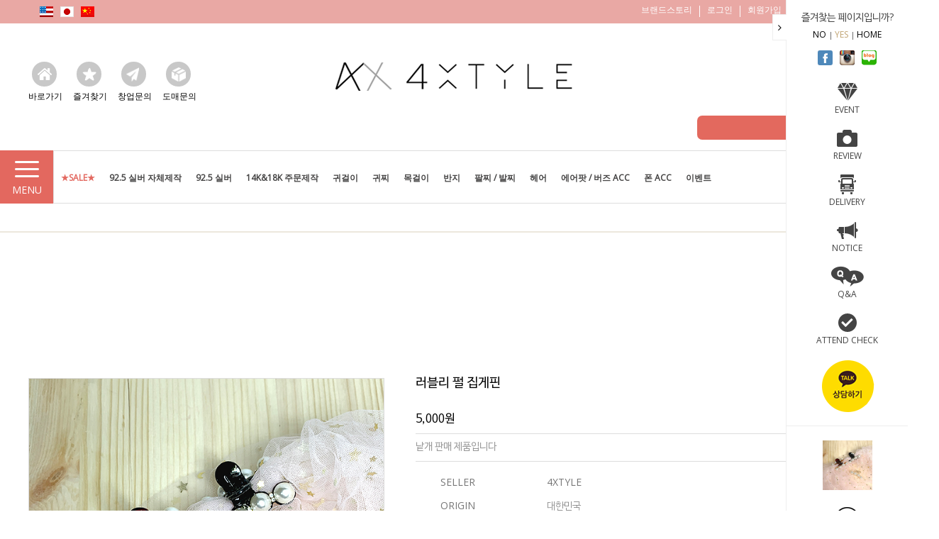

--- FILE ---
content_type: text/html
request_url: http://4xtyle.com/shop/shopdetail.html?branduid=1055042&search=&xcode=013&mcode=000&scode=&GfDT=bm57W1s%3D
body_size: 45946
content:
<!DOCTYPE html PUBLIC "-//W3C//DTD HTML 4.01//EN" "http://www.w3.org/TR/html4/strict.dtd">
<html>
<head>
<meta http-equiv="CONTENT-TYPE" content="text/html;charset=EUC-KR">
<meta http-equiv="X-UA-Compatible" content="IE=edge,chrome=1">
<link rel="shortcut icon" href="/shopimages/cooldog/favicon.ico" type="image/x-icon">
<link rel="apple-touch-icon-precomposed" href="/shopimages/cooldog/mobile_web_icon.png" />
<meta name="referrer" content="no-referrer-when-downgrade" />
<meta property="og:type" content="website" />
<meta property="og:title" content="폭스타일(4xtyle) [러블리 펄 집게핀]" />
<meta property="og:image" content="http://www.4xtyle.com/shopimages/cooldog/0600070000773.jpg" />
<link rel="image_src" href="http://www.4xtyle.com/shopimages/cooldog/0600070000773.jpg" />
<meta property="og:url" content="http://www.4xtyle.com/shop/shopdetail.html?branduid=1055042&search=&xcode=013&mcode=000&scode=&GfDT=bm57W1s%3D" />
<meta property="og:description" content="폭스타일(4xtyle) [러블리 펄 집게핀] 


 


 


 


 


 


" />
<meta property="og:keyword" content="헤어핀,집게핀,진주,집게,큰사이즈,검정,화려한,고급스런,갈고리,모양,헤어,블랙,브라운,사랑스런,봄,깔끔" />
<title>[러블리 펄 집게핀]</title>

<link type="text/css" rel="stylesheet" href="/shopimages/cooldog/template/work/12161/common.css?r=1615551680" /><!-- 스마트PC CSS/js -->
<link href="https://maxcdn.bootstrapcdn.com/font-awesome/4.5.0/css/font-awesome.min.css" rel="stylesheet">
<link href='http://fonts.googleapis.com/css?family=Open+Sans' rel='stylesheet' type='text/css'>
<link rel="stylesheet" type="text/css" href="//fonts.googleapis.com/css?family=Lato" />
<!--[if IE 7]>
  <link rel="stylesheet" href="http://netdna.bootstrapcdn.com/font-awesome/3.2.1/css/font-awesome-ie7.min.css">
<![endif]-->
<!--<link rel="stylesheet" href="/design/cooldog/smartpc/css/import.css">-->
<!--<link rel="stylesheet" href="/design/cooldog/4xtyle.v3/css/flexslider.css" charset="utf-8">-->
<script src="/design/cooldog/smartpc/js/jquery-1.9.1.min.js"></script>
<!--<script src="/design/cooldog/4xtyle.v3/js/jquery-1.11.3.min.js"></script>-->
<!--<script src="/design/cooldog/4xtyle.v3/js/common.js"></script>-->

<script src="/design/cooldog/smartpc/plugin/flexslider/jquery.flexslider.js"></script>
<!-- 스마트PC CSS/js : 끝 -->

<!-- Groobee -->
<script type='text/javascript'> 
 (function(a,i,u,e,o) { 
 a[u]=a[u]||function(){(a[u].q=a[u].q||[]).push(arguments)}; e=i.createElement('script'); 
 e.async=1; e.charset='utf-8'; e.src='//s3.ap-northeast-2.amazonaws.com/static.groobee.io/dist/groobee.min.js'; 
 o=i.getElementsByTagName('script')[0]; o.parentNode.insertBefore(e,o); 
 })(window, document, 'groobee'); 
 groobee('serviceKey', 'c016c25e07dc4683aa67db9b75dfa3f8'); 
 groobee('siteType', 'makeshop'); 
 </script>
<!-- End of Groobee -->

<!-- 그루비 쿠폰 스크립트-->
<script>
	function groobeeCoupon (temp) { 
		document.grbCouponFrm.couponnum.value=temp; 
		document.grbCouponFrm.submit(); 
	}
</script>

<script>
var datahereTrackingUrl = "https://foxstyle.cloudhere.net/insert";
var datahereDeleteUrl = "https://foxstyle.cloudhere.net/delete";
</script>
<script src="https://s3.ap-northeast-2.amazonaws.com/datahere.web/datahere_ep_makeshop_0.0.1.js"></script>
<script src="https://s3.ap-northeast-2.amazonaws.com/datahere.web/datahere_makeshop_0.0.1.js"></script>
</head>
<script type="text/javascript" src="//wcs.naver.net/wcslog.js"></script>
<script type="text/javascript">
if (window.wcs) {
    if(!wcs_add) var wcs_add = {};
    wcs_add["wa"] = "s_3c2827b6499";
    wcs.inflow('4xtyle.com');
    wcs_do();
}
</script>

<body>
<script type="text/javascript" src="/js/jquery-1.7.2.min.js"></script><script type="text/javascript" src="/js/lazyload.min.js"></script>
<script type="text/javascript">
function getCookiefss(name) {
    lims = document.cookie;
    var index = lims.indexOf(name + "=");
    if (index == -1) {
        return null;
    }
    index = lims.indexOf("=", index) + 1; // first character
    var endstr = lims.indexOf(';', index);
    if (endstr == -1) {
        endstr = lims.length; // last character
    }
    return unescape(lims.substring(index, endstr));
}
</script><script type="text/javascript">
var MOBILE_USE = '';
var DESIGN_VIEW = 'PC';
</script><script type="text/javascript" src="/js/flash.js"></script>
<script type="text/javascript" src="/js/neodesign/rightbanner.js"></script>
<script type="text/javascript" src="/js/bookmark.js"></script>
<style type="text/css">

.MS_search_word { }

#comment_password {
    position: absolute;
    display: none;
    width: 300px;
    border: 2px solid #757575;
    padding: 7px;
    background: #FFF;
    z-index: 6;
}

</style>

<form name="allbasket" method="post" action="/shop/basket.html">
<input type="hidden" name="totalnum" value="" />
<input type="hidden" name="collbrandcode" />
<input type="hidden" name="xcode" value="060" />
<input type="hidden" name="mcode" value="007" />
<input type="hidden" name="typep" value="X" />
<input type="hidden" name="aramount" />
<input type="hidden" name="arspcode" />
<input type="hidden" name="arspcode2" />
<input type="hidden" name="optionindex" />
<input type="hidden" name="alluid" />
<input type="hidden" name="alloptiontype" />
<input type="hidden" name="aropts" />
<input type="hidden" name="checktype" />
<input type="hidden" name="ordertype" />
<input type="hidden" name="brandcode" value="060007000077" />
<input type="hidden" name="branduid" value="1055042" />
<input type="hidden" name="cart_free" value="" />
<input type="hidden" name="opt_type" value="PS" />
<input type="hidden" name="basket_use" value="Y" />



</form>

<!-- 신규파일첨부를 위한 폼 -->
<form name="attachform" method="post">
<input type="hidden" name="code" value="cooldog_review2.0" />
<input type="hidden" name="size" value="51200000" />
<input type="hidden" name="maxsize" value="" />
<input type="hidden" name="img_maxwidth" value="500" />
<input type="hidden" name="img_resize" value="Y" />
<input type="hidden" name="servername" value="special481" />
<input type="hidden" name="url" value="4xtyle.com" />
<input type="hidden" name="org" value="cooldog" />
<input type="hidden" name="Btype" value="gallery" />
<input type="hidden" name="form_name" value="re_form" />
</form>

<script type="text/javascript">

var pre_ORBAS = 'A';
var pre_min_amount = '1';
var pre_product_uid = '';
var pre_product_name = '';
var pre_product_price = '';
var pre_option_type = '';
var pre_option_display_type = '';
var pre_optionJsonData = '';
var IS_LOGIN = 'false';
var is_bulk = 'N';
var bulk_arr_info = [];
var pre_min_add_amount = '1';
var pre_max_amount = '100000';

    var is_unify_opt = '1' ? true : false; 
    var pre_baskethidden = 'A';

var ORBAS = 'A';
var is_mobile_use = false;
var template_m_setid = 12162;
var shop_language = 'kor';
var exchange_rate = '';
var is_kakao_pixel_basket = 'N';
var display_addi_opt_name = 'Y';

var baskethidden = 'A';


        var _is_package_basket = false;
        var _is_send_multi = false;
        var _is_nhn_basket = false;

var min_amount = '1';
var min_add_amount = '1';
var max_amount  = '2147483647';
var product_uid = '1055042';
var product_name = '러블리 펄 집게핀';
var product_price = '5000';
var option_type = 'PS';
var option_display_type = 'EACH';
var option_insert_mode = 'auto';
var is_dummy = false;
var is_exist = true;
var optionJsonData = {basic:{0:{0:{adminuser:'cooldog',uid:'1055042',opt_id:'1',opt_type:'SELECT',opt_name:'colors',opt_matrix:'1,2,3',opt_value:'클리어,브라운,블랙',opt_price:'0,0,0',opt_add_info:'',opt_use:'Y',opt_mix:'Y',opt_mandatory:'Y',opt_max:'',opt_min:'',opt_oneclick:'N',sto_id:'10',opt_ids:'1',sto_type:'BASIC',sto_matrix:'1:1',opt_values:'클리어',sto_price:'0',sto_real_stock:'1000000000',sto_unlimit:'Y',sto_stop_use:'Y',sto_stop_stock:'0',sto_state:'SALE',sto_note:'',sto_image:'',sto_detail_image:'',sto_max_use:'N',sto_max:'',sto_min_use:'N',sto_min:''},1:{adminuser:'cooldog',uid:'1055042',opt_id:'1',opt_type:'SELECT',opt_name:'colors',opt_matrix:'1,2,3',opt_value:'클리어,브라운,블랙',opt_price:'0,0,0',opt_add_info:'',opt_use:'Y',opt_mix:'Y',opt_mandatory:'Y',opt_max:'',opt_min:'',opt_oneclick:'N',sto_id:'11',opt_ids:'1',sto_type:'BASIC',sto_matrix:'1:2',opt_values:'브라운',sto_price:'0',sto_real_stock:'1000000000',sto_unlimit:'Y',sto_stop_use:'Y',sto_stop_stock:'0',sto_state:'SALE',sto_note:'',sto_image:'',sto_detail_image:'',sto_max_use:'N',sto_max:'',sto_min_use:'N',sto_min:''},2:{adminuser:'cooldog',uid:'1055042',opt_id:'1',opt_type:'SELECT',opt_name:'colors',opt_matrix:'1,2,3',opt_value:'클리어,브라운,블랙',opt_price:'0,0,0',opt_add_info:'',opt_use:'Y',opt_mix:'Y',opt_mandatory:'Y',opt_max:'',opt_min:'',opt_oneclick:'N',sto_id:'12',opt_ids:'1',sto_type:'BASIC',sto_matrix:'1:3',opt_values:'블랙',sto_price:'0',sto_real_stock:'1000000000',sto_unlimit:'Y',sto_stop_use:'Y',sto_stop_stock:'0',sto_state:'SALE',sto_note:'',sto_image:'',sto_detail_image:'',sto_max_use:'N',sto_max:'',sto_min_use:'N',sto_min:''}}}};
var view_member_only_price = '';
var IS_LOGIN = 'false';
var option_stock_display = 'LIMIT';
var option_note_display  = 'DISPLAY';
var baro_opt = 'N';
var basketcnt = '0'; 
var is_extra_product = '';
var is_extra_product_custom = '';
var is_prd_group_sale = 'N';
var group_sale_type = '';
var group_sale_value = '';
var group_sale_cut = '';
var quantity_maxlength = '';
var is_bulk = 'N';
var bulk_arr_info = [];
var op_stock_limit_display = '';
var op_stock_count_display = '';
var bigin_use = 'false';
var _set_info_data = {
    'soldout_type' : '',
    'is_opt_restock' : 'N',
    'use_miniq' : ''
}
var is_rental_pay = 'N'; // 렌탈페이 구분변수
var is_vittz = 'N';       // 비츠 특별처리
var use_option_limit = 'N';
var design_view = 'PC';

window.onload = function() {
    set_info_value(_set_info_data); // info 파라미터 추가시 해당함수 사용
}

function show_hide(target, idx, lock, level, code, num1, num2, hitplus, hits_plus, uid) {
    if (level == 'unlogin') {
        alert('해당 게시물은 로그인 하셔야 확인이 가능합니다.');
        return;
    }
    if (level == 'nogroup') {
        alert('해당 게시판을 보실 수 있는 권한이 없습니다.');
        return;
    }
    (function($) {
        $.each($('[id^=' + target + '_block]'), function() {
            if ($(this).attr('id') == (target + '_block' + idx)) {
                if ($(this).css('display') == 'block' || $(this).css('display') == 'table-row') {
                    $(this).css('display', 'none');
                } else {
                    if ($.browser.msie) {
                        if (Math.abs($.browser.version) > 9) {
                            $(this).css('display', 'table-row').focus();
                        } else {
                            $(this).css('display', 'block').focus();
                        }
                    } else {
                        $(this).css('display', (this.nodeName.toLowerCase() == 'tr') ? 'table-row' : 'block').focus();
                    }
                    // 비밀번호가 승인된글은 다시 가져오지 않기 위함
                    if ($(this).find('.' + target + '_content').html().length == 0) {
                        comment_load(target + '_comment', code, num1, num2, idx, hitplus, hits_plus, '', uid);
                    } else {
                        // 비밀번호가 승인된 글 선택시 조회수 증가
                        if (lock == 'Y' && $(this).find('.' + target + '_content').html().indexOf('_chkpasswd') < 0) {
                            lock = 'N';
                        } 
                        // 비밀글 조회수 증가 기능 추가로 comment_load 에서도 조회수 업데이트 함.
                        if (lock != 'Y') update_hits(target, code, num1, num2, idx, hitplus, hits_plus);
                    }

                                    // 스크롤을 해당 글 위치로 이동
                var _offset_top = $('#' + $(this).attr('id')).offset().top;
                $('html, body').animate({ scrollTop: (_offset_top > 100 ? _offset_top - 100 : _offset_top) + 'px' }, 500);
                }
            } else {
                $(this).hide();
                // 비밀번호가 승인된것은 유지 하기 위해 주석처리
                //$('.' + target + '_content').empty();
            }
        });
    })(jQuery);
};


function spam_view() {
    return;
}


// ajax 호출하여 클릭된 게시글의 Hit수를 증가후 증가된 hit수를 보여주도록한다.
// 08. 02. 27 add by jiyun
// 08. 11. 11 스크립트 이름 변경. ward
function update_hits(target, code, num1, num2, idx, hitplus, hits_plus) {
    (function($) {
        $.ajax({
            type: 'GET',
            url: "/shop/update_hits.html",
            dataType: 'html',
            data: {
                'code': code,
                'num1': num1,
                'num2': num2,
                'hitplus': hitplus,
                'hits_plus': hits_plus
            },
            success: function(cnt) {
                $('#' + target + '_showhits' + idx).text(cnt);
                return false;
            }
        });
    })(jQuery);
    return false;
}

// 잠금글을 해당 상품 상세 하단에서 확인 가능하도록 추가함
// 08. 01. 16 add by jysung
function chk_lock(target, code, num1, num2, passwdId, hitplus, hits_plus, uid) {
    (function($) {
        var passwd = $('#' + passwdId);
        if ($(passwd).val().length == 0) {
            alert('글 작성시 입력한 비밀번호를 입력해주세요.');
            $(passwd).focus();
            return false;
        }
        var idx = $('.' + target.replace('_comment', '_content')).index($('#' + passwdId).parents('.' + target.replace('_comment', '_content'))) + 1;
        comment_load(target, code, num1, num2, idx, hitplus, hits_plus, passwd, uid);

    })(jQuery);
    // 08. 11. 11 스크립트 이름 변경 ward
    //new passwd_checker(code, brand, uid, cuid, passwd, id);
}


function comment_load(target, code, num1, num2, idx, hitplus, hits_plus, passwd, uid) {
    (function($) {
        var _param = {
            'target': target,
            'code': code,
            'num1': num1,
            'num2': num2,
            'passwd': ($(passwd).val() || ''),
            'branduid' : uid
        };
        $.ajax({
            type: 'POST',
            url: '/shop/chkpasswd_brandqna.html',
            //dataType: 'json',
            dataType: 'html',
            data: _param,
            success: function(req) {
                if (req === 'FALSE') {
                    alert(' 비밀번호가 틀립니다.');
                    $(passwd).focus();
                } else {
                    // 비밀번호가 승인된것은 유지 하기 위해 주석처리
                    //$('.' + target.replace('_comment', '_content')).empty();
                    $('#' + target.replace('_comment', '_block' + idx)).find('.' + target.replace('_comment', '_content')).html(req);
                    if (req.indexOf('_chkpasswd') < 0) {
                        update_hits(target.replace('_comment', ''), code, num1, num2, idx, hitplus, hits_plus);
                    }
                }
                return false;
            }
        });
    })(jQuery);
}

function key_check(e, target, code, num1, num2, passwdId, hitplus, hits_plus) {
    var e = e || window.event;
    if (escape(e.keyCode) == 13) {
        chk_lock(target, code, num1, num2, passwdId, hitplus, hits_plus);
    }
}

</script>

<link type="text/css" rel="stylesheet" href="/shopimages/cooldog/template/work/12161/shopdetail.css?t=202104131116" />
<link rel="stylesheet" type="text/css" href="/design/cooldog/smartfabric/smsf.css">
<link href='http://fonts.googleapis.com/css?family=Crimson+Text:600,400' rel='stylesheet' type='text/css'>




<div id='blk_scroll_wings'><script type='text/javascript' src='/html/shopRbanner.html?param1=1' ></script></div>
<div id='cherrypicker_scroll'></div>
<script type="text/javascript">
	/*$(function () {
	 $(".addition_option, .basic_option").selectbox();
	 });*/
</script>

<div id="wrap">
    
<link type="text/css" rel="stylesheet" href="/shopimages/cooldog/template/work/12161/header.1.css?t=202402222121" />
       <meta property='groobee:member_id' content=''/>
        <meta property="groobee:member_grade" content="">

        <!-- 그루비 쿠폰 폼 선언 : PC용 -->
        <form name="grbCouponFrm" action="/shop/shopdetail.html" method="post">
	    <input type="hidden" name="type" value="coupon">
	    <input type="hidden" name="brandcode" value="ALL">
	    <input type="hidden" name="couponnum">
        </form>        

	<center><!-- 배너 출력 부분 시작-->
		<div style="background:#20d7cc;" id="likeShareBanner"></div>
		<!-- 배너 출력 부분 끝--></center>
        <link href='/design/cooldog/4xtyle.v3/js/slick.css' rel='stylesheet' type='text/css'>
<script type="text/javascript" src="//code.jquery.com/jquery-1.11.0.min.js"></script>
<script type="text/javascript" src="//code.jquery.com/jquery-migrate-1.2.1.min.js"></script>
<script src="/design/cooldog/4xtyle.v3/js/slick.min.js"></script>


	<div id="header">
		<div id="userReserve"></div>


		<!-- 상단 메뉴 시작 -->
		<div class="top_navi_container">
			<div class="wrap">
				<div class="bookmark"><a href="javascript:CreateBookmarkLink('http://4xtyle.com', '씬 스틸러 쥬얼리 브랜드 폭스타일(4xtyle)');">BOOK MARK</a></div>
				<ul class="global">
					<!--<li><a href="/" target="_blank"><img src="/design/cooldog/4xtyle.v3/images/common/global01.gif" alt="KOREAN" /></a></li>-->
					<li><a href="http://en.4xtyle.com/" target="_blank"><img src="/design/cooldog/4xtyle.v3/images/m/201114_lan02.png" alt="ENGLISH" /></a></li>
					<li><a href="http://jp.4xtyle.com/" target="_blank"><img src="/design/cooldog/4xtyle.v3/images/m/201114_lan03.png" alt="JAPANESE" /></a></li>
					<li><a href="http://cn.4xtyle.com/" target="_blank"><img src="/design/cooldog/4xtyle.v3/images/m/201114_lan04.png" alt="CHINESES" /></a></li>
				</ul>

				<ul class="sys_menu">
					<li><a href="/shop/page.html?id=5">브랜드스토리</a></li>
										<li class="login"><a href="https://4xtyle.com/shop/member.html?type=login" >로그인</a></li>
					<li><a href="https://4xtyle.com/shop/idinfo.html">회원가입</a></li>
                                        <li class="basket"><a href="/shop/basket.html">장바구니</a></li>
					                                        <li><a href="https://4xtyle.com/shop/confirm_login.html?type=myorder">주문조회</a></li>
				</ul>
			</div>
		</div>

		<div class="top_category_container">
			<div class="wrap">
				<div class="logo">
					<!-- 로고/샵네임 -->
                    <div class="icon_area">
                        <ul>
                            <li class="child01"><a href="#">바로가기<span></span></a></li>
                            <li class="child02"><a href="#">즐겨찾기<span></span></a></li>
                            <li class="child03"><a href="#">창업문의<span></span></a></li>
                            <li class="child04"><a href="#">도매문의<span></span></a></li>
                        </ul>
                    </div>
					<a href="/index.html"><img src="/design/cooldog/4xtyle.v3/images/main/201116_logo01.png" alt="logo" /></a>
					<!-- 로고/샵네임 끝-->
					<p class="gohome hidden"><a href="/index.html">HOME</a></p>

					<div class="search">
						<!-- 검색  -->
						<form action="/shop/shopbrand.html" method="post" name="search">						<fieldset>
							<legend>검색 폼</legend>
							<input name="search" onkeydown="CheckKey_search();" value=""  class="MS_search_word" />							<a href="javascript:search_submit();"><i class="fa fa-search"></i><span>검색</span></a>
						</fieldset>
						</form>						<!--// 검색  끝 //-->
					</div>
				</div>



				<div id="tnb">
                    <div class="custom_search">
                       
                    </div>
                    <div class="tnb_wrap">
                        <div class="pooky_menu"><span>MENU</span></div>
                        <ul>
                             <li class="sale"><a href="/shop/shopbrand.html?xcode=073&type=X">★SALE★</a></li>
                             <li><a href="/shop/shopbrand.html?xcode=107&type=Y">92.5 실버 자체제작</a></li> 
                             <li>
                                 <a href="/shop/shopbrand.html?xcode=006&type=X">92.5 실버</a>
                                 <ul class="sub_cate">
                                    <li><a href="/shop/shopbrand.html?xcode=006&mcode=001&type=X">신상품</a></li>
                                    <li><a href="/shop/shopbrand.html?xcode=006&mcode=002&type=X">귀걸이</a></li>
                                    <li><a href="/shop/shopbrand.html?xcode=006&mcode=003&type=X">목걸이</a></li>
                                    <li><a href="/shop/shopbrand.html?xcode=006&mcode=004&type=X">반지</a></li>
                                    <li><a href="/shop/shopbrand.html?xcode=006&mcode=005&type=X">팔찌</a></li>
                                    <li><a href="/shop/shopbrand.html?xcode=006&mcode=006&type=X">발찌</a></li>
                                    <li><a href="/shop/shopbrand.html?xcode=006&mcode=007&type=X">기타</a></li>
                                 </ul>
                             </li> 
                             <li>
                                 <a href="/shop/shopbrand.html?xcode=114&type=X">14K&18K 주문제작</a>
                                 <ul class="sub_cate">
                                    <li><a href="/shop/shopbrand.html?xcode=114&mcode=001&type=X">귀걸이</a></li>
                                    <li><a href="/shop/shopbrand.html?xcode=114&mcode=002&type=X">피어씽</a></li>
                                    <li><a href="/shop/shopbrand.html?xcode=114&mcode=003&type=X">팔찌</a></li>
                                    <li><a href="/shop/shopbrand.html?xcode=114&mcode=004&type=X">발찌</a></li>
                                    <li><a href="/shop/shopbrand.html?xcode=114&mcode=005&type=X">목걸이</a></li>
                                    <li><a href="/shop/shopbrand.html?xcode=114&mcode=006&type=X">반지</a></li>
                                    <li><a href="/shop/shopbrand.html?xcode=114&mcode=007&type=X">기타</a></li>
                                 </ul>
                             </li> 
                             <!--li><a href="/shop/shopbrand.html?xcode=092&type=P">핸드메이드 키링</a></li--> 
                             <!--li><a href="/shop/shopbrand.html?xcode=047&type=P">핸드메이드 책갈피</a></li--> 
                             <li>
                                 <a href="/shop/shopbrand.html?xcode=084&type=X">귀걸이</a>
                                 <ul class="sub_cate">
                                    <li><a href="/shop/shopbrand.html?xcode=084&mcode=007&type=X">패션 귀걸이</a></li>
                                    <li><a href="/shop/shopbrand.html?xcode=084&mcode=003&type=X">실버 귀걸이</a></li>
                                    <li><a href="/shop/shopbrand.html?xcode=084&mcode=009&type=X">은침 귀걸이</a></li>
                                    <li><a href="/shop/shopbrand.html?xcode=084&mcode=008&type=X">언발&드롭 귀걸이</a></li>
                                    <li><a href="/shop/shopbrand.html?xcode=084&mcode=005&type=X">핸드메이드&엔틱 귀걸이</a></li>
                                    <li><a href="/shop/shopbrand.html?xcode=084&mcode=010&type=X">세트 귀걸이</a></li>
                                    <li><a href="/shop/shopbrand.html?xcode=084&mcode=011&type=X">이어커프&피어싱</a></li>
                                    <li><a href="/shop/shopbrand.html?xcode=084&mcode=006&type=X">품절임박</a></li>
                                    <li><a href="/shop/shopbrand.html?xcode=085&mcode=001&type=Y">베스트20</a></li>
                                 </ul>
                             </li> 
                             <li>
                                 <a href="/shop/shopbrand.html?xcode=028&type=X">귀찌</a>
                                 <ul class="sub_cate">
                                     <li><a href="/shop/shopbrand.html?xcode=028&mcode=008&type=X">스프링형</a></li>
                                    <li><a href="/shop/shopbrand.html?xcode=028&mcode=009&type=X">클립형</a></li>
                                    <li><a href="/shop/shopbrand.html?xcode=028&mcode=001&type=X">품절임박</a></li>
                                    <li><a href="/shop/shopbrand.html?xcode=085&mcode=001&type=Y">베스트20</a></li>
                                 </ul>
                             </li> 
                             <li>
                                 <a href="/shop/shopbrand.html?xcode=086&type=X">목걸이</a>
                                 <ul class="sub_cate">
                                     <li><a href="/shop/shopbrand.html?xcode=086&mcode=006&type=X">패션 목걸이</a></li> 
                                     <li><a href="/shop/shopbrand.html?xcode=086&mcode=004&type=X">실버 목걸이</a></li> 
                                     <li><a href="/shop/shopbrand.html?xcode=086&mcode=007&type=X">롱 목걸이</a></li> 
                                     <li><a href="/shop/shopbrand.html?xcode=086&mcode=008&type=X">초커 목걸이</a></li> 
                                     <li><a href="/shop/shopbrand.html?xcode=086&mcode=005&type=X">품절임박</a></li> 
                                     <li><a href="/shop/shopbrand.html?xcode=085&mcode=002&type=Y">베스20</a></li> 
                                 </ul>
                             </li> 
                             <li>
                                 <a href="/shop/shopbrand.html?xcode=061&type=X">반지</a>
                                  <ul class="sub_cate">
                                        <li><a href="/shop/shopbrand.html?xcode=061&mcode=001&type=X">패션 반지</a></li> 
                                        <li><a href="/shop/shopbrand.html?xcode=061&mcode=003&type=X">실버 반지</a></li> 
                                        <li><a href="/shop/shopbrand.html?xcode=061&mcode=005&type=X">세트 반지</a></li> 
                                        <li><a href="/shop/shopbrand.html?xcode=061&mcode=006&type=X">프리사이즈 반지</a></li> 
                                        <li><a href="/shop/shopbrand.html?xcode=061&mcode=004&type=X">품절임박</a></li> 
                                        <li><a href="/shop/shopbrand.html?xcode=085&mcode=003&type=Y">베스트20</a></li> 
                                  </ul>
                             </li> 
                             <li>
                                 <a href="/shop/shopbrand.html?xcode=036&type=X">팔찌 / 발찌</a>
                                 <ul class="sub_cate">
                                    <li><a href="/shop/shopbrand.html?xcode=036&mcode=001&type=X">패션 팔찌</a></li> 
                                    <li><a href="/shop/shopbrand.html?xcode=036&mcode=003&type=X">실버 팔찌</a></li> 
                                    <li><a href="/shop/shopbrand.html?xcode=036&mcode=005&type=X">가죽 팔찌</a></li> 
                                    <li><a href="/shop/shopbrand.html?xcode=036&mcode=006&type=X">발찌</a></li> 
                                    <li><a href="/shop/shopbrand.html?xcode=036&mcode=004&type=X">품절임박</a></li> 
                                    <li><a href="/shop/shopbrand.html?xcode=085&mcode=004&type=Y">베스트20</a></li> 
                                </ul>
                             </li> 
                             <li>
                                 <a href="/shop/shopbrand.html?xcode=060&type=X">헤어</a>
                                 <ul class="sub_cate">
                                    <li><a href="/shop/shopbrand.html?xcode=060&mcode=002&type=X">바나나핀</a></li> 
                                    <li><a href="/shop/shopbrand.html?xcode=060&mcode=007&type=X">집게핀</a></li> 
                                    <li><a href="/shop/shopbrand.html?xcode=060&mcode=001&type=X">헤어핀</a></li> 
                                    <li><a href="/shop/shopbrand.html?xcode=060&mcode=003&type=X">포니테일</a></li> 
                                    <li><a href="/shop/shopbrand.html?xcode=060&mcode=004&type=X">헤어밴드</a></li> 
                                    <li><a href="/shop/shopbrand.html?xcode=060&mcode=006&type=X">헤어아이템</a></li> 
                                    <li><a href="/shop/shopbrand.html?xcode=060&mcode=005&type=X">품절임박</a></li> 
                                    <li><a href="/shop/shopbrand.html?xcode=085&mcode=005&type=Y">베스트20</a></li> 
                                </ul>
                             </li> 
                             <li>
                                 <a href="/shop/shopbrand.html?xcode=132&type=X">에어팟 / 버즈 ACC</a>
                                 <ul class="sub_cate">
                                    <li><a href="/shop/shopbrand.html?type=M&xcode=132&mcode=002">에어팟/에어팟 프로 케이스</a></li>
                                    <li><a href="/shop/shopbrand.html?type=M&xcode=132&mcode=007">버즈케이스</a></li>
                                    <li><a href="/shop/shopbrand.html?type=M&xcode=132&mcode=001">키링</a></li>
                                    <li><a href="/shop/shopbrand.html?type=M&xcode=132&mcode=003">에어팟세트</a></li>
                                    <li><a href="/shop/shopbrand.html?type=M&xcode=132&mcode=004">백참</a></li>
                                    <li><a href="/shop/shopbrand.html?type=N&xcode=085&mcode=006">베스트20</a></li>
                                 </ul>
                             </li>
                             <li>
                                 <a href="/shop/shopbrand.html?xcode=029&type=X">폰 ACC</a>
                                 <ul class="sub_cate">
                                     <li><a href="/shop/shopbrand.html?type=M&xcode=029&mcode=001">아이폰케이스</a></li>
                                    <li><a href="/shop/shopbrand.html?xcode=029&mcode=005&type=X">갤럭시케이스</a></li>
                                    <li><a href="/shop/shopbrand.html?type=M&xcode=029&mcode=002">폰패치</a></li>
                                    <li><a href="/shop/shopbrand.html?type=M&xcode=029&mcode=003">스마트톡</a></li>
                                    <li><a href="/shop/shopbrand.html?xcode=029&mcode=007&type=X">배터리/충전기</a></li>
                                    <li><a href="/shop/shopbrand.html?xcode=029&type=&mcode=006">품절임박</a></li>
                                    <li><a href="/shop/shopbrand.html?type=N&xcode=085&mcode=008">베스트20</a></li>
                                 </ul>
                             </li>
                             <li style="display:none;">
                                 <a href="/shop/shopbrand.html?xcode=024&type=X">여성청결제 / 뷰티</a>
                                 <ul class="sub_cate">
                                     <li><a href="/shop/shopbrand.html?xcode=024&mcode=001&type=X">퓨어버진여성청결제</a></li>
                                 </ul>
                             </li>
                             <!--<li>
                                 <a href="/shop/shopbrand.html?xcode=080&type=X">란제리</a>
                                  <ul class="sub_cate">
                                     <li><a href="/shop/shopbrand.html?xcode=080&mcode=001&type=X">슬립/드레스</a></li>
                                     <li><a href="/shop/shopbrand.html?xcode=080&mcode=002&type=X">여성팬티/브라세트</a></li>
                                     <li><a href="/shop/shopbrand.html?xcode=080&mcode=003&type=X">스타킹</a></li>
                                     <li><a href="/shop/shopbrand.html?xcode=080&mcode=004&type=X">가터벨트</a></li>
                                     <li><a href="/shop/shopbrand.html?xcode=080&mcode=005&type=X">코스프레</a></li>
                                     <li><a href="/shop/shopbrand.html?xcode=080&mcode=006&type=X">남성용팬티</a></li>
                                 </ul>
                             </li>-->
                             <li style="display:none;">
                                 <a href="/shop/shopbrand.html?xcode=062&type=X">레니엘리스 가방</a>
                                 <ul class="sub_cate">
                                     <li><a href="/shop/shopbrand.html?xcode=062&mcode=001&type=X">LEATHER</a></li>
                                     <li><a href="/shop/shopbrand.html?xcode=062&mcode=002&type=X">SHOULDER&TOTE</a></li>
                                     <li><a href="/shop/shopbrand.html?xcode=062&mcode=003&type=X">CROSS&MINI</a></li>
                                     <li><a href="/shop/shopbrand.html?xcode=062&mcode=004&type=X">BACKPACK&CLUTCH</a></li>
                                     <li><a href="/shop/shopbrand.html?xcode=062&mcode=005&type=X">ACC</a></li>
                                     <li><a href="/shop/shopbrand.html?xcode=062&mcode=006&type=X">NEW</a></li>
                                     <li><a href="/shop/shopbrand.html?xcode=062&mcode=007&type=X">BEST30</a></li>
                                     <li><a href="/shop/shopbrand.html?xcode=062&mcode=008&type=X">SALE</a></li>
                                 </ul>
                             </li>
                             <li style="display:none;"><a href="/shop/shopbrand.html?xcode=053&type=X">수제화구두</a></li>
                             <li><a href="/board/board.html?code=cooldog_board7">이벤트</a></li>
                             <!--<li><a href="#">창업문의</a></li>-->
                        </ul>
                        <div class="pooky_best">
                            <a href="/shop/shopbrand.html?xcode=110&type=P&gf_ref=Yz16V0Y3NjY=">
                            <span>BEST<br>100</span>
                            </a>
                        </div>
                    </div>
				</div>
                <div class="tnb_floating">
                    <div class="cate_list">
                        <ul>
                            <li class="sale">
                                <a href="/shop/shopbrand.html?xcode=073&type=X" class="cate_name">★SALE★</a>
                            </li>
                             <li>
                                <a href="/shop/shopbrand.html?xcode=107&type=Y" class="cate_name">92.5 실버 자체제작</a>
                            </li>
                            <li>
                                 <a href="/shop/shopbrand.html?xcode=006&type=X" class="cate_name">92.5 실버</a>
                                 <ul class="sub_list">
                                    <li><a href="/shop/shopbrand.html?xcode=006&mcode=001&type=X">신상품</a></li>
                                    <li><a href="/shop/shopbrand.html?xcode=006&mcode=002&type=X">귀걸이</a></li>
                                    <li><a href="/shop/shopbrand.html?xcode=006&mcode=003&type=X">목걸이</a></li>
                                    <li><a href="/shop/shopbrand.html?xcode=006&mcode=004&type=X">반지</a></li>
                                    <li><a href="/shop/shopbrand.html?xcode=006&mcode=005&type=X">팔찌</a></li>
                                    <li><a href="/shop/shopbrand.html?xcode=006&mcode=006&type=X">발찌</a></li>
                                    <li><a href="/shop/shopbrand.html?xcode=006&mcode=007&type=X">기타</a></li>
                                 </ul>
                             </li> 
                             <li>
                                 <a href="/shop/shopbrand.html?xcode=114&type=X" class="cate_name">14K&18K 주문제작</a>
                                 <ul class="sub_list">
                                    <li><a href="/shop/shopbrand.html?xcode=114&mcode=001&type=X">귀걸이</a></li>
                                    <li><a href="/shop/shopbrand.html?xcode=114&mcode=002&type=X">피어씽</a></li>
                                    <li><a href="/shop/shopbrand.html?xcode=114&mcode=003&type=X">팔찌</a></li>
                                    <li><a href="/shop/shopbrand.html?xcode=114&mcode=004&type=X">발찌</a></li>
                                    <li><a href="/shop/shopbrand.html?xcode=114&mcode=005&type=X">목걸이</a></li>
                                    <li><a href="/shop/shopbrand.html?xcode=114&mcode=006&type=X">반지</a></li>
                                    <li><a href="/shop/shopbrand.html?xcode=114&mcode=007&type=X">기타</a></li>
                                 </ul>
                             </li> 
                             <li>
                                <a href="/shop/shopbrand.html?xcode=092&type=P" class="cate_name">핸드메이드 키링</a>
                            </li>
                             <li>
                                <a href="/shop/shopbrand.html?xcode=047&type=P" class="cate_name">핸드메이드 책갈피</a>
                            </li>
                             <li>
                                <a href="/shop/shopbrand.html?xcode=084&type=X" class="cate_name">귀걸이</a>
                                <ul class="sub_list">
                                    <li><a href="/shop/shopbrand.html?xcode=084&mcode=007&type=X">패션 귀걸이</a></li>
                                    <li><a href="/shop/shopbrand.html?xcode=084&mcode=003&type=X">실버 귀걸이</a></li>
                                    <li><a href="/shop/shopbrand.html?xcode=084&mcode=009&type=X">은침 귀걸이</a></li>
                                    <li><a href="/shop/shopbrand.html?xcode=084&mcode=008&type=X">언발&드롭 귀걸이</a></li>
                                    <li><a href="/shop/shopbrand.html?xcode=084&mcode=005&type=X">핸드메이드&엔틱 귀걸이</a></li>
                                    <li><a href="/shop/shopbrand.html?xcode=084&mcode=010&type=X">세트 귀걸이</a></li>
                                    <li><a href="/shop/shopbrand.html?xcode=084&mcode=011&type=X">이어커프&피어싱</a></li>
                                    <li><a href="/shop/shopbrand.html?xcode=084&mcode=006&type=X">품절임박</a></li>
                                    <li><a href="/shop/shopbrand.html?xcode=085&mcode=001&type=Y">베스트20</a></li>
                                </ul>
                            </li>
                             <li>
                                <a href="/shop/shopbrand.html?xcode=028&type=X" class="cate_name">귀찌</a>
                                <ul class="sub_list">
                                     <li><a href="/shop/shopbrand.html?xcode=028&mcode=008&type=X">스프링형</a></li>
                                    <li><a href="/shop/shopbrand.html?xcode=028&mcode=009&type=X">클립형</a></li>
                                    <li><a href="/shop/shopbrand.html?xcode=028&mcode=001&type=X">품절임박</a></li>
                                    <li><a href="/shop/shopbrand.html?xcode=085&mcode=001&type=Y">베스트20</a></li>
                                </ul>
                            </li>
                             <li>
                                <a href="/shop/shopbrand.html?xcode=086&type=X" class="cate_name">목걸이</a>
                                <ul class="sub_list">
                                    <li><a href="/shop/shopbrand.html?xcode=086&mcode=006&type=X">패션 목걸이</a></li> 
                                     <li><a href="/shop/shopbrand.html?xcode=086&mcode=004&type=X">실버 목걸이</a></li> 
                                     <li><a href="/shop/shopbrand.html?xcode=086&mcode=007&type=X">롱 목걸이</a></li> 
                                     <li><a href="/shop/shopbrand.html?xcode=086&mcode=008&type=X">초커 목걸이</a></li> 
                                     <li><a href="/shop/shopbrand.html?xcode=086&mcode=005&type=X">품절임박</a></li> 
                                     <li><a href="/shop/shopbrand.html?xcode=085&mcode=002&type=Y">베스20</a></li> 
                                </ul>
                            </li>
                             <li>
                                <a href="/shop/shopbrand.html?xcode=061&type=X" class="cate_name">반지</a>
                                <ul class="sub_list">
                                   <li><a href="/shop/shopbrand.html?xcode=061&mcode=001&type=X">패션 반지</a></li> 
                                    <li><a href="/shop/shopbrand.html?xcode=061&mcode=003&type=X">실버 반지</a></li> 
                                    <li><a href="/shop/shopbrand.html?xcode=061&mcode=005&type=X">세트 반지</a></li> 
                                    <li><a href="/shop/shopbrand.html?xcode=061&mcode=006&type=X">프리사이즈 반지</a></li> 
                                    <li><a href="/shop/shopbrand.html?xcode=061&mcode=004&type=X">품절임박</a></li> 
                                    <li><a href="/shop/shopbrand.html?xcode=085&mcode=003&type=Y">베스트20</a></li> 
                                </ul>
                            </li>
                             <li>
                                <a href="/shop/shopbrand.html?xcode=036&type=X" class="cate_name">팔찌 / 발찌</a>
                                <ul class="sub_list">
                                     <li><a href="/shop/shopbrand.html?xcode=036&mcode=001&type=X">패션 팔찌</a></li> 
                                    <li><a href="/shop/shopbrand.html?xcode=036&mcode=003&type=X">실버 팔찌</a></li> 
                                    <li><a href="/shop/shopbrand.html?xcode=036&mcode=005&type=X">가죽 팔찌</a></li> 
                                    <li><a href="/shop/shopbrand.html?xcode=036&mcode=006&type=X">발찌</a></li> 
                                    <li><a href="/shop/shopbrand.html?xcode=036&mcode=004&type=X">품절임박</a></li> 
                                    <li><a href="/shop/shopbrand.html?xcode=085&mcode=004&type=Y">베스트20</a></li> 
                                </ul>
                            </li>
                             <li>
                                <a href="/shop/shopbrand.html?xcode=060&type=X" class="cate_name">헤어</a>
                                <ul class="sub_list">
                                    <li><a href="/shop/shopbrand.html?xcode=060&mcode=002&type=X">바나나핀</a></li> 
                                    <li><a href="/shop/shopbrand.html?xcode=060&mcode=007&type=X">집게핀</a></li> 
                                    <li><a href="/shop/shopbrand.html?xcode=060&mcode=001&type=X">헤어핀</a></li> 
                                    <li><a href="/shop/shopbrand.html?xcode=060&mcode=003&type=X">포니테일</a></li> 
                                    <li><a href="/shop/shopbrand.html?xcode=060&mcode=004&type=X">헤어밴드</a></li> 
                                    <li><a href="/shop/shopbrand.html?xcode=060&mcode=006&type=X">헤어아이템</a></li> 
                                    <li><a href="/shop/shopbrand.html?xcode=060&mcode=005&type=X">품절임박</a></li> 
                                    <li><a href="/shop/shopbrand.html?xcode=085&mcode=005&type=Y">베스트20</a></li> 
                                </ul>
                            </li>
                             <li>
                                <a href="/shop/shopbrand.html?xcode=132&type=X" class="cate_name">에어팟 / 버즈 ACC</a>
                                <ul class="sub_list">
                                    <li><a href="/shop/shopbrand.html?type=M&xcode=132&mcode=002">에어팟/에어팟 프로 케이스</a></li>
                                    <li><a href="/shop/shopbrand.html?type=M&xcode=132&mcode=007">버즈케이스</a></li>
                                    <li><a href="/shop/shopbrand.html?type=M&xcode=132&mcode=001">키링</a></li>
                                    <li><a href="/shop/shopbrand.html?type=M&xcode=132&mcode=003">에어팟세트</a></li>
                                    <li><a href="/shop/shopbrand.html?type=M&xcode=132&mcode=004">백참</a></li>
                                    <li><a href="/shop/shopbrand.html?type=N&xcode=085&mcode=006">베스트20</a></li>
                                </ul>
                            </li>
                             <li>
                                <a href="/shop/shopbrand.html?xcode=029&type=X" class="cate_name">폰 ACC</a>
                                <ul class="sub_list">
                                    <li><a href="/shop/shopbrand.html?type=M&xcode=029&mcode=001">아이폰케이스</a></li>
                                    <li><a href="/shop/shopbrand.html?xcode=029&mcode=005&type=X">갤럭시케이스</a></li>
                                    <li><a href="/shop/shopbrand.html?type=M&xcode=029&mcode=002">폰패치</a></li>
                                    <li><a href="/shop/shopbrand.html?type=M&xcode=029&mcode=003">스마트톡</a></li>
                                    <li><a href="/shop/shopbrand.html?xcode=029&mcode=007&type=X">배터리/충전기</a></li>
                                    <li><a href="/shop/shopbrand.html?xcode=029&type=&mcode=006">품절임박</a></li>
                                    <li><a href="/shop/shopbrand.html?type=N&xcode=085&mcode=008">베스트20</a></li>
                                </ul>
                            </li>
<!--
                              <li>
                                   <a href="/shop/shopbrand.html?xcode=024&type=X" class="cate_name">여성청결제 / 뷰티</a>
                                 <ul class="sub_list">
                                     <li><a href="/shop/shopbrand.html?xcode=024&mcode=001&type=X">퓨어버진여성청결제</a></li>
                                 </ul>
                              </li>
-->
                             <!--<li>
                                <a href="/shop/shopbrand.html?xcode=080&type=X" class="cate_name">란제리 / 잡화</a>
                                  <ul class="sub_list">
                                     <li><a href="/shop/shopbrand.html?xcode=080&mcode=001&type=X">슬립/드레스</a></li>
                                     <li><a href="/shop/shopbrand.html?xcode=080&mcode=002&type=X">여성팬티/브라세트</a></li>
                                     <li><a href="/shop/shopbrand.html?xcode=080&mcode=003&type=X">스타킹</a></li>
                                     <li><a href="/shop/shopbrand.html?xcode=080&mcode=004&type=X">가터벨트</a></li>
                                     <li><a href="/shop/shopbrand.html?xcode=080&mcode=005&type=X">코스프레</a></li>
                                     <li><a href="/shop/shopbrand.html?xcode=080&mcode=006&type=X">남성용팬티</a></li>
                                 </ul>
                             </li>-->
<!--
                             <li>
                                <a href="/shop/shopbrand.html?xcode=062&type=X" class="cate_name">레니엘리스 가방</a>
                                 <ul class="sub_list">
                                     <li><a href="/shop/shopbrand.html?xcode=062&mcode=001&type=X">LEATHER</a></li>
                                     <li><a href="/shop/shopbrand.html?xcode=062&mcode=002&type=X">SHOULDER&TOTE</a></li>
                                     <li><a href="/shop/shopbrand.html?xcode=062&mcode=003&type=X">CROSS&MINI</a></li>
                                     <li><a href="/shop/shopbrand.html?xcode=062&mcode=004&type=X">BACKPACK&CLUTCH</a></li>
                                     <li><a href="/shop/shopbrand.html?xcode=062&mcode=005&type=X">ACC</a></li>
                                     <li><a href="/shop/shopbrand.html?xcode=062&mcode=006&type=X">NEW</a></li>
                                     <li><a href="/shop/shopbrand.html?xcode=062&mcode=007&type=X">BEST30</a></li>
                                     <li><a href="/shop/shopbrand.html?xcode=062&mcode=008&type=X">SALE</a></li>
                                 </ul>
                            </li>
-->
<!--
                             <li> 
                               <a href="/shop/shopbrand.html?xcode=053&type=X" class="cate_name">수제화구두</a>
                            </li>
-->
                              <li>
                                <a href="/board/board.html?code=cooldog_board7" class="cate_name">이벤트</a>
                              </li>  
                              <!--<li>
                               <a href="#" class="cate_name">창업문의</a>
                            </li>-->
                        </ul>
                    </div>
                    <span class="close_btn"><img src="/design/cooldog/4xtyle.v3/images/main/201116_close.png"></span>
                </div>

			</div>
		</div>
		<!-- 상단 메뉴 끝-->


		<div class="header_container" style="display:none;">
			<div class="top_nav_galleryContainer pointer">
				<div class="top_nav_gallery">
					<div class="flexslider">
						<ul class="slides">
							<li>
								<dl>
									<dd class="thumb"><a href="/shop/shopdetail.html?branduid=1043757"><img src="/design/cooldog/smartpc/custom_img/top_gallery1104_01.gif" ></a></dd>
									<dd class="pname">프랑 컬러스톤 귀걸이</dd>
									<dd class="price">8,500 WON</dd>
								</dl>
							</li>
							<li>
								<dl>
									<dd class="thumb"><a href="/shop/shopdetail.html?branduid=1043766"><img src="/design/cooldog/smartpc/custom_img/top_gallery1104_02.gif" ></a></dd>
									<dd class="pname">★엘로 티아라 반지</dd>
									<dd class="price">9,000 WON</dd>
								</dl>
							</li>
							<li>
								<dl>
									<dd class="thumb"><a href="/shop/shopdetail.html?branduid=1043771"><img src="/design/cooldog/smartpc/custom_img/top_gallery1104_03.gif" ></a></dd>
									<dd class="pname">폴인럽 진주 귀걸이 </dd>
									<dd class="price">7,500 WON</dd>
								</dl>
							</li>
						</ul>
					</div>
					<div class="SMS_carousel_direction SMS_left">
						<img src="/design/cooldog/smartpc/custom_img/top_gallery_prev.gif">
					</div>
					<div class="SMS_carousel_direction SMS_right" >
						<img src="/design/cooldog/smartpc/custom_img/top_gallery_next.gif">
					</div>
				</div>
			</div>

		</div>


		<script>


			function unpaymentlist_popup(){
				window.open('/html/unpaymentlist.html', 'unpaymentlist', 'height=400,width=400,scrollbars=yes');
			}

			function attendance_open(){
				window.open('/shop/attendance.html', 'attendance', 'height=670,width=550');
			}

		</script>


	</div><!--#header-->
    
    <!-- 유니드컴즈 IMs -->
    
	<style type="text/css">#MS_shopping_tab { bottom: 0; position: fixed; _position: absolute; text-align: center; width:100%; z-index: 10000; } </style>
<div id="MS_shopping_tab">
<script type="text/javascript" src="/html/shopping_tab.inc.html?branduid=1055042&search=&xcode=013&mcode=000&scode=&GfDT=bm57W1s%3D&request_uri=%2Fshop%2Fshopdetail.html%3Fbranduid%3D1055042%26search%3D%26xcode%3D013%26mcode%3D000%26scode%3D%26GfDT%3Dbm57W1s%253D"></script>
</div>





	<!-- 페이지 맨 하단 부분에 넣기 시작 -->
	<script type="text/javascript">

		var _pcode = "214";
		//banner번호
		var _pshare = "123";
		//광고주번호

	</script>
	<!--script src="http://ajax.googleapis.com/ajax/libs/jquery/1.4.2/jquery.min.js" type="text/javascript"></script-->
	<!--script src="http://agent.likeshare.co.kr/widget/js/likeshare.js" type="text/javascript"></script-->
	<!-- 페이지 맨 하단 부분에 넣기 끝-->




<!-- Channel Plugin Scripts -->
<script>
  function parsePureNumber(number) {
    return parseFloat(number.replace(/[^0-9\.]+/g, '')) || 0
  }
  var settings = {
    "pluginKey": "ae43a122-6c47-498b-94ea-7211f61fd7e3",   
  };
      (function() {
    var w = window;
    if (w.ChannelIO) {
      return (window.console.error || window.console.log || function(){})('ChannelIO script included twice.');
    }
    var d = window.document;
    var ch = function() {
      ch.c(arguments);
    };
    ch.q = [];
    ch.c = function(args) {
      ch.q.push(args);
    };
    w.ChannelIO = ch;
    function l() {
      if (w.ChannelIOInitialized) {
        return;
      }
      w.ChannelIOInitialized = true;
      var s = document.createElement('script');
      s.type = 'text/javascript';
      s.async = true;
      s.src = 'https://cdn.channel.io/plugin/ch-plugin-web.js';
      s.charset = 'UTF-8';
      var x = document.getElementsByTagName('script')[0];
      x.parentNode.insertBefore(s, x);
    }
    if (document.readyState === 'complete') {
      l();
    } else if (window.attachEvent) {
      window.attachEvent('onload', l);
    } else {
      window.addEventListener('DOMContentLoaded', l, false);
      window.addEventListener('load', l, false);
    }
  })();
  ChannelIO('boot', settings);
</script>
<!-- End Channel Plugin -->



<script type="text/javascript" src="/shopimages/cooldog/template/work/12161/header.1.js?t=202402222121"></script>
    <div id="contentWrapper">
        <div id="contentWrap">
            <div id="content" class="prd_content">
                               <div class="thumnail">
				        <div class="thum"><a id="zoom_image" href="javascript:imageview('060007000077.jpg', '1');" rel="/shopimages/cooldog/060007000077.jpg">
<img class="detail_image" id="lens_img" src="/shopimages/cooldog/0600070000772.jpg?1645430616" border="0" width="300" alt="상품이미지"/>
</a></div>
 				        <div style="width:502px" class="crema-hide"></div>
 				        <div class="crema-product-score" data-product-code="1055042" style="width: 502px;"></div>

                                  <div class="dgg">
    <!--                                     -->

                                   </div>
			        </div>

				<form name="form1" method="post" id="form1" action="/shop/basket.html" onsubmit="return false;">
<input type="hidden" name="brandcode" value="060007000077" />
<input type="hidden" name="branduid" value="1055042" />
<input type="hidden" name="xcode" value="060" />
<input type="hidden" name="mcode" value="007" />
<input type="hidden" name="typep" value="X" />
<input type="hidden" name="ordertype" />
<input type="hidden" name="opts" />
<input type="hidden" name="mode" />
<input type="hidden" name="optioncode" />
<input type="hidden" name="optiontype" />
<input type="hidden" name="optslist" />
<input type="hidden" id="price" name="price" value="5,000" />
<input type="hidden" id="disprice" name="disprice" value="" />
<input type="hidden" id="price_wh" name="price_wh" value="5,000" />
<input type="hidden" id="disprice_wh" name="disprice_wh" value="" />
<input type="hidden" id="option_type_wh" name="option_type_wh" value="PS" />
<input type="hidden" id="prd_hybrid_min" name="prd_hybrid_min" value="1" />
<input type="hidden" name="MOBILE_USE" value="NO" />
<input type="hidden" name="product_type" id="product_type" value="NORMAL">
<input type="hidden" name="multiopt_direct" value="" />
<input type="hidden" name="collbasket_type" value="A" />
<input type="hidden" name="package_chk_val" value="0" />
<input type="hidden" name="miniq" id="miniq" value="1" />
<input type="hidden" name="maxq" id="maxq" value="2147483647" />
<input type="hidden" name="cart_free" value="" />
<input type="hidden" name="opt_type" value="PS" />
<input type="hidden" name="hybrid_op_price" id="hybrid_op_price" value="" />
<input type="hidden" name="basket_use" id="basket_use" value="Y" />
<input type="hidden" name="page_type" value="shopdetail" />
<input type="hidden" name="wish_action_type" value="" />
<input type="hidden" name="wish_data_type" value="" />
<input type="hidden" name="wish_get_prd_count" value="N" />
<input type="hidden" name="rental_option_type" value="" />
<input type="hidden" name="spcode" /><input type="hidden" name="spcode2" />

<input type="hidden" id="regular_price" name="regular_price" value="5,000" />
<input type="hidden" id="discount_price" name="discount_price" value="" />
<input type="hidden" id="discount_type" name="discount_type" value="" />
<input type="hidden" name="uid" value="1055042" />
<input type="hidden" id="option_type" name="option_type" value="PS" />				<div class="product_top">
					
					<div class="product_info">
						<h1><FC02>러블리 펄 집게핀</h1>
						<div class="price_opt">
														<strong>5,000원</strong>
														<span class="reserve">+50%</span>													</div>

												<div class="commend">낱개 판매 제품입니다</div>
						
						<div class="detail">
							<dl class="seller">
								<dt>SELLER</dt>
								<dd>4XTYLE</dd>
							</dl>
							<dl class="origin">
								<dt>ORIGIN</dt>
								<dd id="origin_txt">대한민국</dd>
							</dl>							<dl>
								<dt>구매팁</dt>
								<dd>3 type</dd>
							</dl>													</div>

						<div class="options">

														<!-- 멀티 옵션 (기본) -->
							<div class="opt-wrap">
																<dl>
									<dt>옵션</dt>
									<dd><select name="optionlist[]"     onchange="change_option(this, 'basic');" label="옵션" opt_type="SELECT" opt_id="1" opt_mix="Y" require="Y" opt_mandatory="Y"  class="basic_option" >

<option value="">옵션 선택</option>

<option value="0" title="클리어" matrix="1" price="0" sto_id="10" sto_min="1" sto_max="2147483647" sto_state="SALE" dis_opt_price="" >클리어</option>

<option value="1" title="브라운" matrix="2" price="0" sto_id="11" sto_min="1" sto_max="2147483647" sto_state="SALE" dis_opt_price="" >브라운</option>

<option value="2" title="블랙" matrix="3" price="0" sto_id="12" sto_min="1" sto_max="2147483647" sto_state="SALE" dis_opt_price="" >블랙</option>

</select>

</dd>
								</dl>
																																							</div>
							

							
														
							<div class="MK_optAddWrap">
								<div id="MK_innerOptWrap">
									<div id="MK_innerOptScroll">
										<ul id="MK_innerOpt_01" class="MK_inner-opt-cm"></ul>										<ul id="MK_innerOpt_02" class="MK_inner-opt-cm"></ul>									</div>
									<div id="MK_innerOptTotal" class="total">
										<span class="tit_txt">전체 상품 가격 : </span><span class="total_price" id="MK_p_total"><strong id="MK_p_total" class="MK_total">0</strong>
<input type="hidden" name="xcode" value="060" />
<input type="hidden" name="mcode" value="007" />
<input type="hidden" name="option_type" id="option_type" value="PS" /></span>원
									</div>
								</div>
							</div>

														
							
							
																					
						</div>

						




						


						<div class="prd-btns">
							<!--div style="text-align: right; color: #525252; font-size: 12px; font-weight: bold;">상품이 품절되었습니다.</div-->
							<a href="javascript:send_multi('', 'baro', '');" class="buy" ><span class="stxt">BUY NOW</span><span class="txt smp-btn-cart tb_tagManagerCart" style="display:block;">구매합니다</span></a>
							<a id="cartBtn" href="javascript:send_multi('', '');" class="cart" ><span class="stxt">CART</span><span class="txt smp-btn-cart tb_tagManagerCart" style="display:block;">담아 두겠습니다</span></a>
							<a id="wishBtn" href="javascript:login_chk_wish();" class="wish" ><span class="stxt">WISH LIST</span><span class="txt smp-btn-wish tb_tagManagerWish" style="display:block;">관심상품</span></a>
						</div>
						                                                <div class="app_btn">
                                                                                                </div>


						<div class="okcashbag">
												</div>
						<div class="etc_">
	
					     <div class="SMS_table_nhn">
							        <script type='text/javascript' src='/js/naver_checkout_cts.js'></script>
        <script type="text/javascript" src="http://pay.naver.com/customer/js/naverPayButton.js" charset="UTF-8"></script>
<script language="javascript">
    function nhn_buy_nc_baro( ) {
            if (_is_nhn_basket === true) {
                return false;
            }
            _is_nhn_basket = true;
			            var nhnForm = document.allbasket;
                            if (navigator.appName == 'Microsoft Internet Explorer') {
            var ie9_chk = navigator.appVersion.indexOf("MSIE 9") > -1 ? true : false;
            var ie10_chk = navigator.appVersion.indexOf("MSIE 10") > -1 ? true : false;

            if (ie10_chk == true) {
                ie9_chk = true;
            }
        }
        if (ie9_chk || navigator.appName != 'Microsoft Internet Explorer') {
            var aElement = document.createElement( "input" );
            aElement.setAttribute('type','hidden');
            aElement.setAttribute('name','navercheckout');
            aElement.setAttribute('value','1');
            
            if(typeof(inflowParam) != 'undefined') {
                var aElement2 = document.createElement( "input" );
                aElement2.setAttribute('type','hidden');
                aElement2.setAttribute('name','nhn_ncisy');
                aElement2.setAttribute('value',inflowParam);
            }
        } else {
            try {
                var aElement = document.createElement( "<input type='hidden' name='navercheckout' value='1'>" );

                if(typeof(inflowParam) != 'undefined') {
                   var aElement2 = document.createElement( "<input type='hidden' name='nhn_ncisy' value='"+inflowParam+"'>" );
                }
            }catch(e) {
                var aElement = document.createElement( "input" );
                aElement.setAttribute('type','hidden');
                aElement.setAttribute('name','navercheckout');
                aElement.setAttribute('value','1');

                if(typeof(inflowParam) != 'undefined') {
                    var aElement2 = document.createElement( "input" );
                    aElement2.setAttribute('type','hidden');
                    aElement2.setAttribute('name','nhn_ncisy');
                    aElement2.setAttribute('value',inflowParam);
                }

                ie9_chk = true;
            }
        }

		nhnForm.appendChild( aElement );

        if(typeof(inflowParam) != 'undefined') {
            nhnForm.appendChild( aElement2 );
        }
		nhnForm.target="loginiframe";
		nhnForm.ordertype.value ="baro|parent.";

            //send_multi('baro','');
            send_multi('','baro','');
						if (ie9_chk || navigator.appName != 'Microsoft Internet Explorer') {
				aElement.setAttribute('value','');
			} else {
				nhnForm.navercheckout.value ="";
			}

            nhnForm.target="";
            nhnForm.ordertype.value ="";
			if (!ie9_chk) {
	            for (var i = 0; i < nhnForm.navercheckout.length; i++) {
		            nhnForm.navercheckout[i].value ="";
			    }
			}
        setTimeout(function () { _is_nhn_basket = false  }, 1000);
     }
    function nhn_buy_nc_order( ) {
        
        var type ="N";
        if(type == "N") {
            window.open("order.html?navercheckout=2","");
        } else {
            location.href="order.html?navercheckout=2";
        }
        return false;
    }
    function nhn_wishlist_nc( url ) {
        window.open(url,"","scrollbars=yes,width=400,height=267");
        return false;
    }
</script>
    <div id="nhn_btn" style="zoom: 1;">
    <script type="text/javascript" >//<![CDATA[
        naver.NaverPayButton.apply({
        BUTTON_KEY:"7F366763-40FA-4BD0-8A5B-2F1F8666C884", // 체크아웃에서 제공받은 버튼 인증 키 입력
        TYPE: "B", // 버튼 모음 종류 설정
        COLOR: 1, // 버튼 모음의 색 설정
        COUNT: 2, // 버튼 개수 설정. 구매하기 버튼만 있으면(장바구니 페이지) 1, 찜하기 버튼도 있으면(상품 상세 페이지) 2를 입력.
        ENABLE: "Y", // 품절 등의 이유로 버튼 모음을 비활성화할 때에는 "N" 입력
        BUY_BUTTON_HANDLER: nhn_buy_nc_baro, // 구매하기 버튼 이벤트 Handler 함수 등록. 품절인 경우 not_buy_nc 함수 사용
        BUY_BUTTON_LINK_URL:"", // 링크 주소 (필요한 경우만 사용)
        WISHLIST_BUTTON_HANDLER:nhn_wishlist_nc, // 찜하기 버튼 이벤트 Handler 함수 등록
        WISHLIST_BUTTON_LINK_URL:"navercheckout.action.html?action_type=wish&branduid=1055042", // 찜하기 팝업 링크 주소
        EMBED_ID: "nhn_btn",
        "":""
});
//]]></script>
</div>						     </div>
   
                                                  <div class="payco">
                                                                                                             </div>  
                                                 </div>
					</div>
				</div>
				</form>                                <div id="dhw" class="dataheretable" data-widget="2" data-api-url="https://foxstyle.cloudhere.net/recom" data-tracking-url="https://foxstyle.cloudhere.net/insert" style=""></div>
				<div class="product_detail">
					<!-- 상품 상세 설명 -->

					<div class="prd-detail">
						

<br><br>
<!-- 마이닝 -->
<script type="text/javascript" src="https://image.makeshop.co.kr/log/js/mining.min.js" charset="utf-8"></script>
<div id="min_opt_buytype"></div> <!--상품선호분석-->
<div id="min_agecolor"></div> <!--연령별선호색상-->
<div id="min_withbuy"></div> <!--함께구매한상품-->
<div id="min_agebest"></div> <!--연령대베스트상품-->
<br><br>



<!-- 폭스회원혜택 -->
<center>
<img src="http://envymas.cdn.smart-img.com/event/gift_banner2.jpg">
<img src="http://envymas.cdn.smart-img.com/event/gift_banner.jpg" usemap="#ImageMap1" border="0">
<map name="ImageMap1">
<area shape="rect" coords="1, 1, 200, 201" href="https://www.4xtyle.com/shop/idinfo.html" target="_top" onfocus="this.blur()">
<area shape="rect" coords="200, 1, 401, 200" href="https://www.4xtyle.com/board/board.html?code=cooldog_06&page=1&type=v&board_cate=&num1=999794&num2=00000&number=152&lock=N" target="_top" onfocus="this.blur()">
<area shape="rect" coords="400, 1, 602, 200" href="https://4xtyle.com/board/board.html?code=cooldog_board7&page=1&type=v&board_cate=&num1=999676&num2=00000&number=318&lock=N" target="_top" onfocus="this.blur()">
<area shape="rect" coords="602, 2, 801, 200" href="https://4xtyle.com/board/board.html?code=cooldog_board8" target="_top" onfocus="this.blur()">
</map></center>
<!-- 폭스회원혜택 끝 -->



							<div style="padding-bottom:40px; text-align:center; margin:0 auto; width:800px;">


							<br><br><br><br><br><br></div>

						<!-- 쿠폰 관련 부분 -->
												<!-- 쿠폰관련 부분 끝 -->
<br><br>



						<div id="videotalk_area"></div><!-- [OPENEDITOR] --><br>
<center><br><br>
<center><br><br>
<center><br><img src="https://envymas.cdn.smart-img.com/budscase/2022/Lovelypearltongs.jpg"> <br>
<center><br><br>
<center><br><br>
<center><br><img src="https://envymas.cdn.smart-img.com/budscase/2022/Lovelypearltongs1.jpg"> <br>
<center><br><br>
<center><br><br>
<center><br><img src="https://envymas.cdn.smart-img.com/budscase/2022/Lovelypearltongs2.jpg"> <br>
<center><br><br>
<center><br><br>
<center><br><img src="https://envymas.cdn.smart-img.com/budscase/2022/Lovelypearltongs3.jpg"> <br>
<center><br><br>
<center><br><br>
<center><br><img src="https://envymas.cdn.smart-img.com/budscase/2022/Lovelypearltongs4.jpg"> <br>
<center><br><br>
<center><br><br>
<center><br></center></center></center></center></center></center></center></center></center></center></center></center></center></center></center></center></center></center><!-- 패브릭 프레임 -->
<iframe style="width:100%;" id="fabricDom" src="/design/smartpc/SMS_fabric/fabric.htm" scrolling="no" frameborder="0" onload="window.postMessage('load', document.location.origin)"></iframe>


						<!-- s: 상품 일반정보(상품정보제공 고시) -->
												<div id="productWrap">
							<h2 class="tb-tit"><img alt="GENERAL PRODUCT 상품 일반정보" src="/images/common/tit_generalproduct_h20.gif" /></h2>
							<table>
								<colgroup>
									<col width="190" /><col width="*" />
								</colgroup>
																<tr>
									<th><span>종류</span></th>
									<td><span>헤어집게핀</span></td>
								</tr>
																<tr>
									<th><span>소재</span></th>
									<td><span>진주,아크릴,큐빅</span></td>
								</tr>
																<tr>
									<th><span>치수</span></th>
									<td><span>총길이5cm</span></td>
								</tr>
																<tr>
									<th><span>제조자</span></th>
									<td><span>폭스타일</span></td>
								</tr>
																<tr>
									<th><span>제조국</span></th>
									<td><span>대한민국</span></td>
								</tr>
																<tr>
									<th><span>취급시 주의사항</span></th>
									<td><span>상세설명참조</span></td>
								</tr>
																<tr>
									<th><span>품질보증기준</span></th>
									<td><span>공정거래위원회 고시(소비자분쟁해결기준)에 의거하여 보상해 드립니다.</span></td>
								</tr>
																<tr>
									<th><span>A/S 책임자와 전화번호</span></th>
									<td><span>폭스타일 02-790-2985</span></td>
								</tr>
															</table>
						</div>
												<!-- e: 상품 일반정보(상품정보제공 고시) -->



                        
<div> 

<div class="as_guide">
<h2>쇼핑 TiP (세척&알러지)</h2>
<dl>
<br><br>
<head>
<title> 세척제품 리스트 </title>
</head>


<!-- 세척제 -->
<center><a href="http://www.4xtyle.com/shop/shopdetail.html?branduid=9663" target="_blank">
<img src="http://envymas.cdn.smart-img.com/event/cleanner.jpg" align="center" ></a>
<!--세척헝겁-->
<a href="http://www.4xtyle.com/shop/shopdetail.html?branduid=4680" target="_blank">
<img src="http://envymas.cdn.smart-img.com/event/pholishing.jpg" align="center"></a><BR>
<!--쥬얼리쉴드-->
<a href="http://www.4xtyle.com/shop/shopdetail.html?branduid=222437" target="_blank">
<img src="http://envymas.cdn.smart-img.com/event/shild.jpg" align="center""></a>
<!--기프트세트-->
<a href="http://www.4xtyle.com/shop/shopdetail.html?branduid=1047355" target="_blank">
<img src="http://envymas.cdn.smart-img.com/event/giftset.jpg" align="center"></a>
<br><br><br></center>

</div>
						<!-- guide -->
						<div class="as_guide">
							<h2>쇼핑 TIP</h2>
							<dl>
								<dt><span>01</span> 신규 회원 가입시</dt>
								<dd>적립금 2,000원(적립금은 첫 구매시 사용 가능 합니다.)<br /> 5% 할인 쿠폰(5만원 이상 구매 시 사용 가능), 7% 할인 쿠폰(7만원 이상 구매 시 사용 가능)</dd>
							</dl>
							<dl>
								<dt><span>02</span> 회원 혜택</dt>
								<dd>등급에 따라 1% ~ 최대 10% 추가 적립됩니다.<br> 폭스타일앱으로 구매 시 5% 추가 적립됩니다. </dd>

							</dl>
							<dl>
								<dt><span>03</span> 무료 배송</dt>
								<dd>3만원 이상 구매 고객은 배송비가 부가되지 않습니다.<br />2만원 이상 구매 고객은 다음 배송시 사용할 수 있는 무료배송 쿠폰이 증정됩니다.</dd>
							</dl>
							<dl>
								<dt><span>04</span> 포토,후기작성</dt>
								<dd>포토후기 1,000원, 텍스트 후기 300원이 적립됩니다. (기타 용품은 제외되며, 만원 이하의 제품은 절반만 지급합니다.)<br />포토리뷰 퀸에게는 1만원이 증정됩니다.</dd>
							</dl>
							<p class="link"><a href="/shop/page.html?id=7">폭스타일에서 제공하는 모든 쩌는 혜택을 보러가시겠습니까?<br /><strong>노약자 및 임산부는 추천하지 않습니다.</strong></a></p>
						</div>

						<div class="as_guide">
							<h2>상품 교환, 반품, AS안내</h2>

							<dl>

								<dt><span>01</span> 접수</dt>
								<dd><a href="http://www.4xtyle.com/board/board.html?code=cooldog_01" target="newwindow"><u><<질문과 답변 게시판>></u></a>으로 주문하신 고객님 성함과 아이디, 비회원이신경우
                                                           주문번호,반품할 제품명와 사유글을 올려주세요. <br>
                                                         게시판 이용이 불가한 경우 고객센터 (1800-0159)로 전화합니다. 교환, 반품의 경우는 게시판 접수가 좀 더 효율적이며 고객님의 게시글 확인 후 <br>
                                                        교환 반품의 가능 여부와 방법을 알려드립니다.<br>
							수령하신 일자부터 7일 이내 접수 후(택배 조회) 폭스타일로 <strong>빠른 시일 안에 제품이 도착</strong>해야 교환 또는 환불이 가능합니다.<br />
							<strong>지정택배(CJ대한통운)</strong>로 보내주시면 폭스타일에서 수령받은 일자를 기준으로 3일 이내에 교환 물품을 보내드립니다.<br />
								</dd>
							</dl>
							<dl>
								<dt><span>02</span> 교환</dt>
								<dd>제품이 불량인 경우는 동일한 제품으로 보내드리며(폭스타일 배송료 부담),<br />
									다른 제품으로 교환을 원하시는 경우 고객님께서 편도 배송료를 부담합니다.<br />
									<strong>변심에 의한 교환</strong>일 경우는 <strong>배송료 착불</strong>로 보내주시고 <strong>5,000원을 따로 입금</strong>해 주셔야 합니다.
                                                                     (동봉금지, 차액 포함 입금)<br />
								</dd>
							</dl>
							<dl>
								<dt><span>03</span> 반품</dt>
								<dd>환불은 폭스타일에서 해드리고 있지만 가급적, 아무쪼록, 굽신굽신...<br />
									5,000원 이하의 상품은 예치금(언제든 사용가능한 온라인머니)으로 드립니다.<br />
									전액 환불인 경우에는 왕복 5,000원의 배송료를 고객님께서 부담하셔야 합니다.<br />
								</dd>
							</dl>
							<dl>
								<dt><span>04</span> 교환/반품 불가사항</dt>
								<dd>14K상품, 훅교체, 제품 수선(체인수선 등), 품절제품(개인구매포함)을 구해드린 경우와 모든 실버제품,<br />
									귀찌제품, 상품소재의 특성상 깨지거나 기스, 모양의 변형이 생길 위험이 있는 상품(진주, 자개, 글래스, 오닉스, 원석, 크리스탈,<br />
									가죽소재 등), 사은품 등은 교환이 불가능합니다.<br />
                                                                        미세한 은침의 휘어짐, 30cm 이내의 거리에만 보이는 미세한 스크레치, 사용중의 고객 과실로 인한 제품의 손상, 사용중의 변색 등도 교환 반품이 불가합니다.<br>
                                                                        <strong><u>모든 목걸이와 팔찌, 발찌는 제작시기나 제품에 따라 +0.5cm, -0.5cm의 오차가 있을수 있습니다.<br />
                                                                        +0.5cm, -0.5cm 오차 범위 내의 제품은 반품 교환의 사유가 되지 않습니다.<br />
                                                                         

                                                                        핸드메이드 제품의 경우 좌우의 미세한 차이는 교환,반품의 사유가 되지 않습니다.<br>
                                                                         92.5% Silver(은) 제품, 또는 은침은 일반적으로는 알러지가 생기지 않는 성분이지만, 92.5% Silver(은) 혹은 금과 같은 제품은 사람 몸 신체상태에 따라 <br>
                                                                       반응이 간혹 틀리게 나타나므로 제품 불량 혹은 성분의 문제가 아니니 이점 구매에 참고해주세요. 교환 반품의 사유가 되지 않습니다.</u></strong>

								</dd>
							</dl>
							<dl>
								<dt><span>05</span> 택배</dt>
								<dd>지정택배(대한통운 1588-1255)를 이용해 주셔야 합니다.<br />
									<strong>사전 동의 없이 폭스타일 지정택배가 아닌 타 택배사를 이용하시면 반송</strong>되어집니다.<br />
								</dd>
							</dl>
							<dl>
								<dt><span>06</span> A/S</dt>
								<dd>A/S는 <strong>구입하신 날로 부터 1년 이내의 제품</strong>만 가능하며 제품에 따라 5일~30일 정도 소요됩니다.<br />
									제품에 따라 A/S 가능여부, 소요시간, 비용 등 모두 각기 다르기 때문에 <strong>꼭 게시판이나 전화로 미리 문의를 주셔야 합니다.</strong><br />
									제품을 받으신 날로부터 일주일 이내의 A/S는 왕복 배송비를 폭스타일에서 부담해드립니다.(고객부주의 제외)<br />

									제품을 받으신 날로부터 한달 이내의 A/S는 편도배송비를 폭스타일에서 부담하고 한달 이후의 A/S는 고객님께서 왕복 배송비를 부담합니다.<br />
								</dd>
							</dl>
						</div>
						<!-- guide -->



						<ul class="product_board_tab">
							<li class="active"><strong>구매후기</strong><span>이 상품을 구매한 사람의 평가입니다.</span></li>

							<li><strong>질문하기</strong><span>궁금한 점이 있나요? 빠른 답변이 기다리고 있습니다.</span></li>
						</ul>
						<a name="brandqna_list"></a>
						<div class="product_board_section product_board_section_active">
							<!-----------------------리뷰타이틀---------------------->
							<div class="review_top">
								<div class="title">
									<p class="head">매주 <span>화요일</span>은 후기퀸 등극일 입니다.</p>
									<p class="txt"><strong>1등</strong> 10,000원  |  <strong>2등</strong> 7,000원  |  <strong>3등</strong> 5,000원 적립금이 지급됩니다.<br />
										<strong>텍스트 리뷰</strong> 300원  |  <strong>포토리뷰</strong> 1,000원 적립금이 모두에게 지급됩니다.</p>
									<p class="link">
										상품 구매 후 포토후기를 올려주세요.<br />
										매주 화요일 퀸을 선정하여 적립금을 드립니다.<br />
										<a href="http://www.4xtyle.com/board/power_review.html">자세한 혜택보러 가기</a>
									</p>
								</div>
								<div class="queen">
									<a href="http://www.4xtyle.com/board/power_review.html" target="newwindow"><img src="http://www.4xtyle.com/design/cooldog/title/Review_queen.jpg"></a>
                                                                        <div class="crema-reviews" data-widget-id="19"></div>
								</div>
							</div>
							<!-----------------------리뷰타이틀---------------------->

							<!-- cre.ma / 상품 리뷰 / 스크립트를 수정할 경우 연락주세요 (support@cre.ma) -->
							<div id="crema-product-reviews" class="crema-product-reviews" data-product-code="1055042"></div>

							<!-- 파워리뷰 -->
							<div class="crema-hide">
														</div>
							<!-- 파워리뷰 -->
						</div>

						<div class="product_board_section">
							<a name="brandqna_list"></a>

							<div class="title">
								<p class="b head"><strong>총 ()건</strong>의 질문이 등록 되어있습니다.</p>
								<p class="btns">
																										</p>
							</div>
							<table summary="번호, 제목, 작성자, 작성일, 조회">
								<colgroup>
									<col width="90" />
									<col width="30" />
									<col width="*" />
									<col width="120" />
									<col width="120" />
									<col width="80" />
								</colgroup>
								<thead>
									<tr>
										<th scope="col">번호</th>
										<th scope="col" class="notborder_right boxshadow_none"></th>
										<th scope="col" class="notborder_left">글제목</th>
										<th scope="col">작성자</th>

										<th scope="col">작성일</th>
										<th scope="col">조회</th>
									</tr>
								</thead>
																	<tr class="not_list">

										<td class="nbg" colspan="6">
											<div class="tb-center"><img src="/design/cooldog/smartpc/defalut_img/board_text_none.gif"><br><br>등록된 문의가 없습니다.</div>
										</td>
									</tr>
																	</tbody>
							</table>
							<span style="text-align: right;"><a href =""><img src=""></a></span>
							<!-- Q&A 등록 탭 -->
							<div class="submit_bottom">
															</div>
							<!--// Q&A 등록 탭 끝 //-->

							<!-- 페이징 -->
														<!--// 페이징 끝 //-->
							<!-- .qna-list -->
						</div>

												<!-- 몰티비 플레이어 노출 위치 -->
<div id="malltb_video_player" style="margin-top: 10px; margin-bottom: 10px; text-align: center; display: none;"></div>						
						
					</div>
				</div>
				<script type="text/javascript" src="/design/cooldog/4xtyle.v3/js/product_view.js" charset="utf-8"></script>


            </div><!-- #content -->
        </div><!-- #contentWrap -->
    </div><!-- #contentWrapper-->
	



    <hr />


	<!-- LOGGER SCRIPT FOR SETTING ENVIRONMENT V.27 :  / FILL THE VALUE TO SET. -->
	<script type="text/javascript">
		var _TRK_PI;
		var _TRK_PN;
		var _TRK_PND;

		_TRK_PI = "PDV";
		var objReg = new RegExp(); // 정규 표현식 객체를 생성한다
		objReg = /[<][^>]*[>]/gi;
				_TRK_PN = "1055042";
		_TRK_PND_TMP = '<FC02>러블리 펄 집게핀';
		_TRK_PND = _TRK_PND_TMP.replace(objReg, "");

		_TRK_CP_1 = "헤어악세사리".replace('/', ',');
		_TRK_CP_2 = "집게핀".replace('/', ',');
		_TRK_CP_3 = "".replace('/', ',');

		if(_TRK_CP_3){
			_TRK_CP = "/" + _TRK_CP_1 + "/" + _TRK_CP_2 + "/" + _TRK_CP_3;
		}else if(_TRK_CP_2){
			_TRK_CP = "/" + _TRK_CP_1 + "/" + _TRK_CP_2;
		}else{
			_TRK_CP = "/" + _TRK_CP_1;
		}
		_TRK_CP = _TRK_CP.replace(objReg, "");

		//_TRK_PN_URL = document.getElementById("lens_img").src;
	</script>
	<!-- END OF ENVIRONMENT SCRIPT -->
    
    
    
<!-- 타겟북 광고 스크립트 시작. 지우시면 안됩니다! -->
<div class="tb_tagManager" style="display:none" hidden>
		<div class="itemName" hidden>러블리 펄 집게핀</div>
		<div class="categoryName1" hidden>헤어악세사리</div>
		<div class="categoryName2" hidden>집게핀</div>
		<div class="categoryName3" hidden></div>
		<div class="categoryCode1" hidden>/shop/shopbrand.html?xcode=060&type=X&sort=</div>
		<div class="categoryCode2" hidden>/shop/shopbrand.html?xcode=060&type=X&sort=&mcode=007</div>
		<div class="categoryCode3" hidden></div>
		<div class="itemId" hidden>1055042</div>
		<div class="itemImg1" hidden>/shopimages/cooldog/060007000077.jpg?1645430616</div>
		<div class="itemImg2" hidden>/shopimages/cooldog/0600070000772.jpg?1645430616</div>
		<div class="itemImg3" hidden>/shopimages/cooldog/0600070000773.jpg?1645430616</div>
		<div class="itemPrice" hidden>5000</div>
		<div class="itemDesc" hidden>낱개 판매 제품입니다</div>
		<div class="fullCategory" hidden>헤어악세사리>집게핀></div>
</div>


<script>
	;(function() {
		try{
			var codeObj = {
				categoryCode1:document.getElementsByClassName("categoryCode1")[0].innerText,
				categoryCode2:document.getElementsByClassName("categoryCode2")[0].innerText,
				categoryCode3:document.getElementsByClassName("categoryCode3")[0].innerText
			}
			function splitCode(obj){
				for(var i in obj){
					if(i === "categoryCode1"){
						if(obj[i].indexOf("xcode=") !== -1){
							var splitCode = obj[i].split("xcode=")[1];
							if(splitCode.indexOf("&type") !== -1){
								document.getElementsByClassName([i])[0].innerText = splitCode.split("&type")[0];
							}else{
								document.getElementsByClassName([i])[0].innerText = splitCode;
							}
						}
					}else if(i === "categoryCode2"){
						if(obj[i].indexOf("mcode=") !== -1){
							var splitCode = obj[i].split("mcode=")[1];
							if(splitCode.indexOf("&type") !== -1){
								document.getElementsByClassName([i])[0].innerText = splitCode.split("&type")[0];
							}else{
								document.getElementsByClassName([i])[0].innerText = splitCode;
							}
						}
					}else if(i === "categoryCode3"){
						if(obj[i].indexOf("scode=") !== -1){
							var splitCode = obj[i].split("scode=")[1];
							if(splitCode.indexOf("&type") !== -1){
								document.getElementsByClassName([i])[0].innerText = splitCode.split("&type")[0];
							}else{
								document.getElementsByClassName([i])[0].innerText = splitCode;
							}
						}
					}
				}
			}
			splitCode(codeObj);
		}catch(e){
			console.error(e);
		}
	})();
</script>
<!-- 타겟북 광고 스크립트 끝. 지우시면 안됩니다! -->

    
<!-- 패브릭 스크립트 시작 -->
<script>
try{var fabricData=[],fabricDataEl=document.getElementById("fabricData"),fabricDomEl=document.getElementById("fabricDom");if(fabricDataEl&&JSON.parse(fabricDataEl.getAttribute("data-use"))){"function"!=typeof String.prototype.trim&&(String.prototype.trim=function(){return this.replace(/^\s+|\s+$/g,"")});for(var i=0;i<fabricDataEl.children.length;i++)if(Object.prototype.hasOwnProperty.call(fabricDataEl.children,i)&&JSON.parse(fabricDataEl.children[i].getAttribute("data-use"))){var _this=fabricDataEl.children[i],data={img:_this.getAttribute("data-img"),point:_this.getAttribute("data-point"),title:_this.getAttribute("data-title"),caption:_this.getAttribute("data-caption"),footer:_this.getAttribute("data-footer"),row:[]};if(_this.getAttribute("data-checked")){for(var dataChecked=_this.getAttribute("data-checked").split("-!-"),_i=0;_i<dataChecked.length;_i++)dataChecked[_i].trim();data.checked=dataChecked}for(_i=0;_i<_this.children.length;_i++)if(Object.prototype.hasOwnProperty.call(_this.children,_i)){for(var rowData=_this.children[_i].innerHTML.split("-!-"),__i=0;__i<rowData.length;__i++)rowData[__i].trim();data.row.push(rowData)}fabricData.push(data)}var messageEventFn=function(t){switch(t.data){case"load":fabricDomEl.contentWindow.postMessage(JSON.stringify(fabricData),document.location.protocol+"//"+document.location.host);break;case"loaded":setTimeout(function(){fabricDomEl.height=fabricDomEl.contentWindow.document.body.scrollHeight},500)}};window.addEventListener?window.addEventListener("message",function(t){messageEventFn(t)}):window.attachEvent("onmessage",function(t){messageEventFn(t)})}else fabricDomEl.parentNode.removeChild(fabricDomEl)}catch(t){console.log("패브릭 데이터가 올바르지 않습니다.",t)}
</script>
<!-- //패브릭 스크립트 끝 -->
    
    
    
<link type="text/css" rel="stylesheet" href="/shopimages/cooldog/template/work/12161/footer.1.css?t=202505122126" />
<div id="footer">
	<ul class="fnb">
		<li><a href="/shop/page.html?id=5">회사소개</a></li>
		<li><a href="javascript:view_join_terms();">이용약관</a></li>
		<li class="privacy"><a href="javascript:bottom_privacy();">개인정보취급방침</a></li>
		<li><a href="/html/info.html">이용안내</a></li>
		<li><a href="#">채용공고</a></li>
	</ul>
	<div class="f_logo">
		<span><img src="/design/cooldog/4xtyle.v3/images/common/ci01.png" class="ci" alt="ci" /></span>
		<span><img src="/design/cooldog/4xtyle.v3/images/common/logo01.png" alt="logo" /></span>
	</div>
	<div class="f_cinfo">
		<h1>COMPANY INFO</h1>
		<p>
			COMPANY <span>하나넷</span>
			/ CEO <span>박동수</span><br />
			TEL <span>070-4607-1268</span> / FAX <span>070-4607-1268</span><br />
			ADDRESS <span>서울시 강남구 양재대로55길 31 동성빌딩 4층 / 반품지 : 서울시 강남구 양재대로55길 31 동성빌딩 2층</span>
			MAIL <span>goldplaza60@naver.com</span><br />
			BUSINESS LICENSE <span>792-05-01141 <a href="http://www.ftc.go.kr/info/bizinfo/communicationList.jsp" target="_blank"><strong>[사업자 정보확인]</strong></a></span><br />
			MAIL ORDER LICENSE <span>제2020-서울강남-00109호</span><br />
			COPYRIGHTⓒ <strong>2004(폭스타일) 4XTYLE</strong> ALL RIGHTS RESERVED. <span></span><br />
                         
		</p>
	</div>
	<div class="f_bank">
		<h1>BANK INFO555</h1>
		<p>
			국민은행 <span>464802-01-361265</span><br />
			예금주 : 박동수<span></span><br />
                       
		</p>
	</div>
	<div class="f_cs">
		<h1>CUSTOMER CENTER</h1>
		<p>
			070-4607-1268<br />
			MON-FRI 10:00~17:00<br />
			(LUNCH 12:00~13:00)<br />
			WEEKEND/HOLIDAY OFF<br />
			goldplaza60@naver.com<br />
		</p>
	</div>
	<div class="f_escrow">
		<a href="#" onclick="window.open('https://okbfex.kbstar.com/quics?e2eType=10&page=C021590&cc=b034066%3Ab035526&mHValue=b03a5bdc0b17aa208f7c43c93d0b23e6201410281135799', 'escrow', 'height=670,width=630'); return false;"><img src="/design/cooldog/4xtyle.v3/images/escrow.png" alt="에스크로" /></a><br />
	</div>
        <div>            <table border="0" id="MK_BottomPromotion" cellpadding="0" cellspacing="0" height="50" width="100%" style="">
                <tr>
                                                    <td width="0%" align="center">
                                    <a href=javascript:viewSSL();><img src="/makeshop/newmanager/neoimages/ssl_logo_03.gif" style="vertical-align: middle" border="0" /></a>
                                </td>
                        <td width="0%" align="center">
                            <a href=//www.ksnet.co.kr target=_blank><img src="/images/common/bottombanner1_KS.gif" style="vertical-align: middle" border="0" /></a>
                        </td>
                        <td width="0%" align="center">
                            <a href=https://okbfex.kbstar.com/quics?e2eType=10&page=C021590&cc=b034066%3Ab035526&mHValue=b03a5bdc0b17aa208f7c43c93d0b23e6201410281135799 target="_blank"><img src="/images/common/bottombanner2_KOOKMIN.gif" style="vertical-align: middle" border="0" /></a>
                        </td>
                        <td width="0%" align="center">
                            <a href=http://www.makeshop.co.kr target=_blank><img src="/images/common/bottombanner3.gif" style="vertical-align: middle" border="0" /></a>
                        </td>
                        <td width="0%" align="center">
                            <a href=javascript:viewsafeshop();><img src="/images/common/bottombanner13.gif" style="vertical-align: middle" border="0" /></a>
                        </td>
                        <td width="0%" align="center">
                            <img src="/images/common/bottombanner4.gif" style="vertical-align: middle" border="0" />
                        </td>
                        <td width="0%" align="center">
                            <a href=https://www.ftc.go.kr/bizCommPop.do?wrkr_no=7920501141 target="_blank"><img src="/images/common/bottombanner14.gif" style="vertical-align: middle" border="0" /></a>
                        </td>
                        <td width="0%" align="center">
                            <a href=//connectwave.co.kr target=_blank><img src="/images/common/bottombanner16.gif" style="vertical-align: middle" border="0" /></a>
                        </td>
                </tr>
            </table></div>
              <!--하단디자인프로모션노출위치-->


</div>
<script>
function bottom_privacy() {
        window.open('/html/privacy.html', 'privacy', 'height=570,width=590,scrollbars=yes');
    }
</script>
</div>


<!--스마트PC 공통 Js-->
<script src="/design/cooldog/smartpc/js/SMS_customJs.js"></script>
<!--스마트PC 공통 Js-->


<!-- 타겟북 코드 시작 :: 지우지 마세요 --> <!-- 타겟북 태그매니저 JS -->
<script defer type="text/javascript" charset="utf-8" src="//tagm.uneedcomms.com/tgm/4xtyle/uneedcomms_tgm.js"></script>


<!-- BS CTS TRACKING SCRIPT V.20 / 13107 : CTS / DO NOT ALTER THIS SCRIPT. -->
<!-- COPYRIGHT (C) 2002-2015 BIZSPRING INC. L4AD ALL RIGHTS RESERVED. -->
<script type="text/javascript">
(function(b,s,t,c,k){b[k]=s;b[s]=b[s]||function(){(b[s].q=b[s].q||[]).push(arguments)};  var f=t.getElementsByTagName(c)[0],j=t.createElement(c);j.async=true;j.src='//fs.bizspring.net/fs4/l4cts.v4.2.js';f.parentNode.insertBefore(j,f);})(window,'_tcts_m',document,'script','BSAnalyticsObj');
_tcts_m('13107','BIZMP');
</script><!-- END OF BS CTS TRACKING SCRIPT -->

<!-- LOGGER(TM) TRACKING SCRIPT V.40 FOR logger.co.kr / 50577 : COMBINE TYPE / DO NOT ALTER THIS SCRIPT. -->
<script type="text/javascript">var _TRK_LID="50577";var _L_TD="ssl.logger.co.kr";var _TRK_CDMN=".4xtyle.com";</script>
<script type="text/javascript">var _CDN_DOMAIN = location.protocol == "https:" ? "https://fs.bizspring.net" : "http://fs.bizspring.net";
(function(b,s){var f=b.getElementsByTagName(s)[0],j=b.createElement(s);j.async=true;j.src='//fs.bizspring.net/fs4/bstrk.1.js';f.parentNode.insertBefore(j,f);})(document,'script');</script>
<noscript><img alt="Logger Script" width="1" height="1" src="http://ssl.logger.co.kr/tracker.tsp?u=50577&amp;js=N" /></noscript>
<!-- END OF LOGGER TRACKING SCRIPT -->

<!-- NSM Site Analyst Log Gathering Script V.70.2012031601 -->
<script language='javascript'>
if( typeof HL_GUL == 'undefined' ){

var HL_GUL = 'ngc18.nsm-corp.com';var HL_GPT='80'; var _AIMG = new Image(); var _bn=navigator.appName; var _PR = location.protocol=="https:"?"https://"+HL_GUL:"http://"+HL_GUL+":"+HL_GPT;if( _bn.indexOf("Netscape") > -1 || _bn=="Mozilla"){ setTimeout("_AIMG.src = _PR+'/?cookie';",1); } else{ _AIMG.src = _PR+'/?cookie'; };
var _JV="AMZ2014031401";//script Version
var HL_GCD = 'CS4B39715216337'; // gcode
var _UD='undefined';var _UN='unknown';
function _IX(s,t){return s.indexOf(t)}
function _GV(b,a,c,d){ var f = b.split(c);for(var i=0;i<f.length; i++){ if( _IX(f[i],(a+d))==0) return f[i].substring(_IX(f[i],(a+d))+(a.length+d.length),f[i].length); }	return ''; }
function _XV(b,a,c,d,e){ var f = b.split(c);var g='';for(var i=0;i<f.length; i++){ if( _IX(f[i],(a+d))==0){ try{eval(e+"=f[i].substring(_IX(f[i],(a+d))+(a.length+d.length),f[i].length);");}catch(_e){}; continue;}else{ if(g) g+= '&'; g+= f[i];}; } return g;};
function _NOB(a){return (a!=_UD&&a>0)?new Object(a):new Object()}
function _NIM(){return new Image()}
function _IL(a){return a!=_UD?a.length:0}
function _ILF(a){ var b = 0; try{eval("b = a.length");}catch(_e){b=0;}; return b; }
function _VF(a,b){return a!=_UD&&(typeof a==b)?1:0}
function _LST(a,b){if(_IX(a,b)>0){ a=a.substring(0,_IX(a,b));}; return a;}
function _CST(a,b){if(_IX(a,b)>0) a=a.substring(_IX(a,b)+_IL(b),_IL(a));return a}
function _UL(a){a=_LST(a,'#');a=_CST(a,'://');return a}
function _AA(a){return new Array(a?a:0)}
function _IDV(a){return (typeof a!=_UD)?1:0}
if(!_IDV(HL_GUL)) var HL_GUL ='ngc18.nsm-corp.com';
if(!_IDV(HL_GPT)) var HL_GPT ='80';
var _DC = document.cookie;
function _AGC(nm) { var cn = nm + "="; var nl = cn.length; var cl = _DC.length; var i = 0; while ( i < cl ) { var j = i + nl; if ( _DC.substring( i, j ) == cn ){ var val = _DC.indexOf(";", j ); if ( val == -1 ) val = _DC.length; return unescape(_DC.substring(j, val)); }; i = _DC.indexOf(" ", i ) + 1; if ( i == 0 ) break; } return ''; }
function _ASC( nm, val, exp ){var expd = new Date(); if ( exp ){ expd.setTime( expd.getTime() + ( exp * 1000 )); document.cookie = nm+"="+ escape(val) + "; expires="+ expd.toGMTString() +"; path="; }else{ document.cookie = nm + "=" + escape(val);};}
function SetUID() {     var newid = ''; var d = new Date(); var t = Math.floor(d.getTime()/1000); newid = 'UID-' + t.toString(16).toUpperCase(); for ( var i = 0; i < 16; i++ ){ var n = Math.floor(Math.random() * 16).toString(16).toUpperCase(); newid += n; }       return newid; }
var _FCV = _AGC("ACEFCID"); if ( !_FCV ) { _FCV = SetUID(); _ASC( "ACEFCID", _FCV , 86400 * 30 * 12 ); _FCV=_AGC("ACEFCID");}
var _AIO = _NIM(); var _AIU = _NIM();  var _AIW = _NIM();  var _AIX = _NIM();  var _AIB = _NIM();  var __hdki_xit = _NIM();
var _gX='/?xuid='+HL_GCD+'&sv='+_JV,_gF='/?fuid='+HL_GCD+'&sv='+_JV,_gU='/?uid='+HL_GCD+'&sv='+_JV+"&FCV="+_FCV,_gE='/?euid='+HL_GCD+'&sv='+_JV,_gW='/?wuid='+HL_GCD+'&sv='+_JV,_gO='/?ouid='+HL_GCD+'&sv='+_JV,_gB='/?buid='+HL_GCD+'&sv='+_JV;

var _d=_rf=_end=_fwd=_arg=_xrg=_av=_bv=_rl=_ak=_xrl=_cd=_cu=_bz='',_sv=11,_tz=20,_ja=_sc=_ul=_ua=_UA=_os=_vs=_UN,_je='n',_bR='blockedReferrer';
if(!_IDV(_CODE)) var _CODE = '' ;
_tz = Math.floor((new Date()).getTimezoneOffset()/60) + 29 ;if( _tz > 24 ) _tz = _tz - 24 ;
// Javascript Variables
if(!_IDV(_amt)) var _amt=0 ;if(!_IDV(_pk)) var _pk='' ;if(!_IDV(_pd)) var _pd='';if(!_IDV(_ct)) var _ct='';
if(!_IDV(_ll)) var _ll='';if(!_IDV(_ag)) var _ag=0;	if(!_IDV(_id)) var _id='' ;if(!_IDV(_mr)) var _mr = _UN;
if(!_IDV(_gd)) var _gd=_UN;if(!_IDV(_jn)) var _jn='';if(!_IDV(_jid)) var _jid='';if(!_IDV(_skey)) var _skey='';
if(!_IDV(_ud1)) var _ud1='';if(!_IDV(_ud2)) var _ud2='';if(!_IDV(_ud3)) var _ud3='';
if( !_ag ){ _ag = 0 ; }else{ _ag = parseInt(_ag); }
if( _ag < 0 || _ag > 150 ){ _ag = 0; }
if( _gd != 'man' && _gd != 'woman' ){ _gd =_UN;};if( _mr != 'married' && _mr != 'single' ){ _mr =_UN;};if( _jn != 'join' && _jn != 'withdraw' ){ _jn ='';};
if( _ag > 0 || _gd == 'man' || _gd == 'woman'){ _id = 'undefined_member';}
if( _jid != '' ){ _jid = 'undefined_member'; }
_je = (navigator.javaEnabled()==true)?'1':'0';_bn=navigator.appName;
if(_bn.substring(0,9)=="Microsoft") _bn="MSIE";
_bN=(_bn=="Netscape"),_bI=(_bn=="MSIE"),_bO=(_IX(navigator.userAgent,"Opera")>-1);if(_bO)_bI='';
_bz=navigator.appName; _pf=navigator.platform; _av=navigator.appVersion; _bv=parseFloat(_av) ;
if(_bI){_cu=navigator.cpuClass;}else{_cu=navigator.oscpu;};
if((_bn=="MSIE")&&(parseInt(_bv)==2)) _bv=3.01;_rf=document.referrer;var _prl='';var _frm=false;
function _WO(a,b,c){window.open(a,b,c)}
function ACEF_Tracking(a,b,c,d,e,f){ if(!_IDV(b)){var b = 'FLASH';}; if(!_IDV(e)){ var e = '0';};if(!_IDV(c)){ var c = '';};if(!_IDV(d)){ var d = '';}; var a_org=a; b = b.toUpperCase(); var b_org=b;	if(b_org=='FLASH_S'){ b='FLASH'; }; if( typeof CU_rl == 'undefined' ) var CU_rl = _PT(); if(_IDV(HL_GCD)){ var _AF_rl = document.URL; if(a.indexOf('://') < 0  && b_org != 'FLASH_S' ){ var _AT_rl  = ''; if( _AF_rl.indexOf('?') > 0 ){ _AF_rl = _AF_rl.substring(0,_AF_rl.indexOf('?'));}; var spurl = _AF_rl.split('/') ;	for(var ti=0;ti < spurl.length ; ti ++ ){ if( ti == spurl.length-1 ){ break ;}; if( _AT_rl  == '' ){ _AT_rl  = spurl[ti]; }else{ _AT_rl  += '/'+spurl[ti];}; }; var _AU_arg = ''; if( a.indexOf('?') > 0 ){ _AU_arg = a.substring(a.indexOf('?'),a.length); a = a.substring(0,a.indexOf('?')); }; var spurlt = a.split('/') ; if( spurlt.length > 0 ){ a = spurlt[spurlt.length-1];}; a = _AT_rl +'/'+a+_AU_arg;	_AF_rl=document.URL;}; _AF_rl = _AF_rl.substring(_AF_rl.indexOf('//')+2,_AF_rl.length); if( typeof f == 'undefined' ){ var f = a }else{f='http://'+_AF_rl.substring(0,_AF_rl.indexOf('/')+1)+f}; var _AS_rl = CU_rl+'/?xuid='+HL_GCD+'&url='+escape(_AF_rl)+'&xlnk='+escape(f)+'&fdv='+b+'&idx='+e+'&'; var _AF_img = new Image(); _AF_img.src = _AS_rl; if( b_org == 'FLASH' && a_org != '' ){ if(c==''){ window.location.href = a_org; }else{ if(d==''){ window.open(a_org,c);}else{ window.open(a_org,c,d); };};	};} ; }
function _PT(){return location.protocol=="https:"?"https://"+HL_GUL:"http://"+HL_GUL+":"+HL_GPT}
function _EL(a,b,c){if(a.addEventListener){a.addEventListener(b,c,false)}else if(a.attachEvent){a.attachEvent("on"+b,c)} }
function _NA(a){return new Array(a?a:0)}
function HL_ER(a,b,c,d){_xrg=_PT()+_gW+"&url="+escape(_UL(document.URL))+"&err="+((typeof a=="string")?a:"Unknown")+"&ern="+c+"&bz="+_bz+"&bv="+_vs+"&RID="+Math.random()+"&";
if(_IX(_bn,"Netscape") > -1 || _bn == "Mozilla"){ setTimeout("_AIW.src=_xrg;",1); } else{ _AIW.src=_xrg; } }
function HL_PL(a){if(!_IL(a))a=_UL(document.URL);
_arg = _PT()+_gU;
if( typeof HL_ERR !=_UD && HL_ERR == 'err'){ _arg = _PT()+_gE;};
if( _ll.length > 0 ) _arg += "&md=b";
_AIU.src = _arg+"&url="+escape(a)+"&ref="+escape(_rf)+"&cpu="+_cu+"&bz="+_bz+"&bv="+_vs+"&os="+_os+"&dim="+_d+"&cd="+_cd+"&je="+_je+"&jv="+_sv+"&tz="+_tz+"&ul="+_ul+"&ad_key="+escape(_ak)+"&skey="+escape(_skey)+"&age="+_ag+"&gender="+_gd+"&marry="+_mr+"&join="+_jn+"&member_key="+_id+"&jid="+_jid+"&udf1="+_ud1+"&udf2="+_ud2+"&udf3="+_ud3+"&amt="+_amt+"&frwd="+_fwd+"&pd="+escape(_pd)+"&ct="+escape(_ct)+"&ll="+escape(_ll)+"&RID="+Math.random()+"&";
setTimeout("",300);
}
_EL(window,"error",HL_ER); //window Error
if( typeof window.screen == 'object'){_sv=12;_d=screen.width+'*'+screen.height;_sc=_bI?screen.colorDepth:screen.pixelDepth;if(_sc==_UD)_sc=_UN;}
_ro=_NA();if(_ro.toSource||(_bI&&_ro.shift))_sv=13;
if( top && typeof top == 'object' &&_ILF(top.frames)){eval("try{_rl=top.document.URL;}catch(_e){_rl='';};"); if( _rl != document.URL ) _frm = true;};
if(_frm){ eval("try{_prl = top.document.URL;}catch(_e){_prl=_bR;};"); if(_prl == '') eval("try{_prl=parent.document.URL;}catch(_e){_prl='';};");
if( _IX(_prl,'#') > 0 ) _prl=_prl.substring(0,_IX(_prl,'#'));
_prl=_LST(_prl,'#');
if( _IX(_rf,'#') > 0 ) _rf=_rf.substring(0,_IX(_rf,'#'));
if( _IX(_prl,'/') > 0 && _prl.substring(_prl.length-1,1) == '/' ) _prl =_prl.substring(0,_prl.length-1);
if( _IX(_rf,'/') > 0 && _rf.substring(_rf.length-1,1) == '/' ) _rf =_rf.substring(0,_rf.length-1);
if( _rf == '' ) eval("try{_rf=parent.document.URL;}catch(_e){_rf=_bR;}");
if(_rf==_bR||_prl==_bR){ _rf='',_prl='';}; if( _rf == _prl ){ eval("try{_rf=top.document.referrer;}catch(_e){_rf='';}");
if( _rf == ''){ _rf = 'bookmark';};if( _IX(document.cookie,'ACEN_CK='+escape(_rf)) > -1 ){ _rf = _prl;}
else{
if(_IX(_prl,'?') > 0){ _ak = _prl.substring(_IX(_prl,'?')+1,_prl.length); _prl = _ak; }
if( _IX(_prl.toUpperCase(),'OVRAW=') >= 0 ){ _ak = 'src=overture&kw='+_GV(_prl.toUpperCase(),'OVRAW','&','=')+'&OVRAW='+_GV(_prl.toUpperCase(),'OVRAW','&','=')+'&OVKEY='+_GV(_prl.toUpperCase(),'OVKEY','&','=')+'&OVMTC='+_GV(_prl.toUpperCase(),'OVMTC','&','=').toLowerCase() };
if(_IX(_prl,'gclid=') >= 0 ){ _ak='src=adwords'; }; if(_IX(_prl,'DWIT=') >= 0 ){_ak='src=dnet_cb';};
if( _IX(_prl,"rcsite=") >= 0 &&  _IX(_prl,"rctype=") >= 0){ _prl += '&'; _ak = _prl.substring(_IX(_prl,'rcsite='),_prl.indexOf('&',_IX(_prl,'rcsite=')+7))+'-'+_prl.substring(_IX(_prl,'rctype=')+7,_prl.indexOf('&',_IX(_prl,'rctype=')+7))+'&'; };
if( _GV(_prl,'src','&','=') ) _ak += '&src='+_GV(_prl,'src','&','='); if( _GV(_prl,'kw','&','=') ) _ak += '&kw='+_GV(_prl,'kw','&','=');
if( _IX(_prl, 'FWDRL')> 0 ){ _prl = _XV(_prl,'FWDRL','&','=','_rf'); _rf = unescape(_rf); }; if( _IX(_ak,'FWDRL') > 0 ){_ak = _XV(_ak,'FWDRL','&','=','_prl');}; if( typeof FD_ref=='string' && FD_ref != '' ) _rf = FD_ref; _fwd = _GV(_prl,'FWDIDX','&','=');
document.cookie='ACEN_CK='+escape(_rf)+';path=/;';
};
if(document.URL.indexOf('?')>0 && ( _IX(_ak,'rcsite=') < 0 && _IX(_ak,'NVAR=') < 0 && _IX(_ak,'src=') < 0 && _IX(_ak,'source=') < 0 && _IX(_ak,'DMCOL=') < 0 ) ) _ak =document.URL.substring(document.URL.indexOf('?')+1,document.URL.length); };
}
else{
_rf=_LST(_rf,'#');_ak=_CST(document.URL,'?');
if( _IX(_ak,"rcsite=") > 0 &&  _IX(_ak,"rctype=") > 0){
    _ak += '&';
    _ak = _ak.substring(_IX(_ak,'rcsite='),_ak.indexOf('&',_IX(_ak,'rcsite=')+7))+'-'+_ak.substring(_IX(_ak,'rctype=')+7,_ak.indexOf('&',_IX(_ak,'rctype=')+7))+'&';
}
}
_rl=document.URL;
var _trl = _rl.split('?'); if(_trl.length>1){ if( _IX(_trl[1],'FWDRL') > 0 ){ _trl[1] = _XV(_trl[1],'FWDRL','&','=','_rf'); _rf = unescape(_rf); _fwd = _GV(_trl[1],'FWDIDX','&','='); _rl=_trl.join('?'); };  if( _IX(_ak,'FWDRL') > 0 ){ _ak = _XV(_ak,'FWDRL','&','=','_prl');}; }; if( typeof FD_ref=='string' && FD_ref != '' ) _rf = FD_ref;
if( _rf.indexOf('googlesyndication.com') > 0 ){
var _rf_idx = _rf.indexOf('&url=');  if( _rf_idx > 0 ){ var _rf_t = unescape(_rf.substring(_rf_idx+5,_rf.indexOf('&',_rf_idx+5)));  if( _rf_t.length > 0 ){ _rf = _rf_t ;};  };  };
_rl = _UL(_rl); _rf = _UL(_rf);

if( typeof _rf_t != 'undefined' && _rf_t != '' ) _rf = _rf_t ;
if( typeof _ak_t != 'undefined' && _ak_t != '' ) _ak = _ak_t ;

if( typeof _rf==_UD||( _rf == '' )) _rf = 'bookmark' ;_cd=(_bI)?screen.colorDepth:screen.pixelDepth;
_UA = navigator.userAgent;_ua = navigator.userAgent.toLowerCase();
if (navigator.language){  _ul = navigator.language.toLowerCase();}else if(navigator.userLanguage){  _ul = navigator.userLanguage.toLowerCase();};

_st = _IX(_UA,'(') + 1;_end = _IX(_UA,')');_str = _UA.substring(_st, _end);_if = _str.split('; ');_cmp = _UN ;

if(_bI){ _cmp = navigator.appName; _str = _if[1].substring(5, _if[1].length); _vs = (parseFloat(_str)).toString();}
else if ( (_st = _IX(_ua,"opera")) > 0){ _cmp = "Opera" ;_vs = _ua.substring(_st+6, _ua.indexOf('.',_st+6)); }
else if ((_st = _IX(_ua,"firefox")) > 0){_cmp = "Firefox"; _vs = _ua.substring(_st+8, _ua.indexOf('.',_st+8)); }
else if ((_st = _IX(_ua,"netscape6")) > 0){ _cmp = "Netscape"; _vs = _ua.substring(_st+10, _ua.length);
if ((_st = _IX(_vs,"b")) > 0 ) { _str = _vs.substring(0,_IX(_vs,"b")); _vs = _str ;  };}
else if ((_st = _IX(_ua,"netscape/7")) > 0){  _cmp = "Netscape";  _vs = _ua.substring(_st+9, _ua.length);  if ((_st = _IX(_vs,"b")) > 0 ){ _str = _vs.substring(0,_IX(_vs,"b")); _vs = _str;};
}
else{
if (_IX(_ua,"gecko") > 0){ if(_IX(_ua,"safari")>0){ _cmp = "Safari";_ut = _ua.split('/');for( var ii=0;ii<_ut.length;ii++) if(_IX(_ut[ii],'safari')>0){ _vst = _ut[ii].split(' '); _vs = _vst[0];} }else{ _cmp = navigator.vendor;  } } else if (_IX(_ua,"nav") > 0){ _cmp = "Netscape Navigator";}else{ _cmp = navigator.appName;}; _av = _UA ;
}
if (_IX(_vs,'.')<0){  _vs = _vs + '.0'}
_bz = _cmp;


var nhn_ssn={uid:HL_GCD,g:HL_GUL,p:HL_GPT,s:_JV,rl:_rl,m:[],run:nhn_ssn?nhn_ssn.uid:this.uid};
function CS4B39715216337(){var f={e:function(s,t){return s.indexOf(t);},d:function(s){var r=String(s); return r.toUpperCase();},f:function(o){var a;a=o;if(f.d(a.tagName)=='A' || f.d(a.tagName)=='AREA'){return a;}else if(f.d(a.tagName)=='BODY'){return 0;}else{return f.f(a.parentNode);} },n:function(s){var str=s+"";var ret="";for(i = 0; i < str.length; i++){	var at = str.charCodeAt(i);var ch=String. fromCharCode(at);	if(at==10 || at==32){ret+=''+ch.replace(ch,'');}else if (at==34||at==39|at==35){ret+=''+ch.replace(ch,' ');	}else{ret+=''+ch;}  } return ret;},ea:function(c,f){var wd;if(c=='click'){wd=window.document;}else{wd=window;}if(wd.addEventListener){wd.addEventListener(c,f,false)}else if(wd.attachEvent){wd.attachEvent("on"+c,f)} } };
var p={h:location.host,p:(location.protocol=='https:')?"https://"+nhn_ssn.g:"http://"+nhn_ssn.g+":"+nhn_ssn.p,s:'/?xuid='+nhn_ssn.uid+'&sv='+nhn_ssn.s,u:function(){var r='';r=String(nhn_ssn.rl);var sh=r.indexOf('#'); if(sh!=-1){r=r.substring(0,sh);}return r+'';},ol:new Image(0,0),xL:function(x){if(typeof(Amz_T_e)==s.u){ p.ol.src=p.p+p.s+'&url='+escape(p.u())+'&xlnk='+escape(x)+'&xidx=0'+'&crn='+Math.random()+'&';nhn_ssn.m.push(p.ol);} } };
var s={Lp:'a.tagName=="B" || a.tagName=="I" || a.tagName== "U" || a.tagName== "FONT" || a.tagName=="I" || a.tagName=="STRONG"'  ,f:'function',	j:'javascript:',u:'undefined'};var c={Run:function(){f.ea('click',this.ec);},ec:function(e){var ok='';var m = document.all ? event.srcElement : e.target;var a=m;var o=m.tagName;if(o=="A" || o=="AREA" || o=="IMG" || eval(s.Lp)){ok=c.lc(m);if(ok.length != 0){p.xL(unescape(ok));};	};},lc:function(o){ try{var ar='';var obj;obj=f.f(o);if(typeof obj==s.u){return '';};if(typeof(obj.href)==s.u){return '';};ar = String(obj.href);if(ar.length == 0){return '';};ar=f.n(ar);if(f.e(ar,'void(') == -1 && f.e(ar,'void0') == -1){	return ar;}else{return s.j + 'void(0)';};return '';}catch(er){return '';} } };
if(p.u().charAt(1) != ':'){if(nhn_ssn.uid!=nhn_ssn.run){c.Run(); } };
};eval(nhn_ssn.uid + '();');


if( _IX(_pf,_UD) >= 0 || _pf ==  '' ){ _os = _UN ;}else{ _os = _pf ; };
if( _IX(_os,'Win32') >= 0 ){if( _IX(_av,'98')>=0){ _os = 'Windows 98';}else if( _IX(_av,'95')>=0 ){ _os = 'Windows 95';}else if( _IX(_av,'Me')>=0 ){ _os = 'Windows Me';}else if( _IX(_av,'NT')>=0 ){ _os = 'Windows NT';}else{ _os = 'Windows';};if( _IX(_ua,'nt 5.0')>=0){ _os = 'Windows 2000';};if( _IX(_ua,'nt 5.1')>=0){_os = 'Windows XP';if( _IX(_ua,'sv1') > 0 ){_os = 'Windows XP SP2';};};if( _IX(_ua,'nt 5.2')>=0){_os ='Windows Server 2003';};if( _IX(_ua,'nt 6.0')>=0){_os ='Windows Vista';};if( _IX(_ua,'nt 6.1')>=0){_os ='Windows 7';};};
_pf_s = _pf.substring(0,4);if( _pf_s == 'Wind'){if( _pf_s == 'Win1'){_os = 'Windows 3.1';}else if( _pf_s == 'Mac6' ){ _os = 'Mac';}else if( _pf_s == 'MacO' ){ _os ='Mac';}else if( _pf_s == 'MacP' ){_os='Mac';}else if(_pf_s == 'Linu'){_os='Linux';}else if( _pf_s == 'WebT' ){ _os='WebTV';}else if(  _pf_s =='OSF1' ){ _os ='Compaq Open VMS';}else if(_pf_s == 'HP-U' ){ _os='HP Unix';}else if(  _pf_s == 'OS/2' ){ _os = 'OS/2' ;}else if( _pf_s == 'AIX4' ){ _os = 'AIX';}else if( _pf_s == 'Free' ){ _os = 'FreeBSD';}else if( _pf_s == 'SunO' ){ _os = 'SunO';}else if( _pf_s == 'Drea' ){ _os = 'Drea'; }else if( _pf_s == 'Plan' ){ _os = 'Plan'; }else{ _os = _UN; };};
if( _cu == 'x86' ){ _cu = 'Intel x86';}else if( _cu == 'PPC' ){ _cu = 'Power PC';}else if( _cu == '68k' ){ _cu = 'Motorola 680x';}else if( _cu == 'Alpha' ){ _cu = 'Compaq Alpa';}else if( _cu == 'Arm' ){ _cu = 'ARM';}else{ _cu = _UN;};if( _d == '' || typeof _d==_UD ){ _d = '0*0';}

HL_PL(_rl); // Site Logging
}
</script>
<!-- NSM Site Analyst Log Gathering Script End -->


<!--20150813 아이디어키 타게팅게이츠 스크립트 삽입 Y-->
<!-- WIDERPLANET HOME SCRIPT START 2015.8.13 -->
<div id="wp_tg_cts" style="display:none;"></div>
<script type="text/javascript">
var wp_conf = 'ti=22791&v=1&device=web';
</script>
<script type="text/javascript" defer src="//astg.widerplanet.com/js/wp_astg_2.0_shop.js"></script>
<!-- // WIDERPLANET HOME SCRIPT END 2015.8.13 -->
<!--//20150813 아이디어키 타게팅게이츠 스크립트 Y-->


<!-- Enliple Common Tracker v3.5 [공용] start -->
<script type="text/javascript">
<!--
	function mobRf(){
        var rf = new EN();
		rf.setData("userid", "4xtyle1");
        rf.setSSL(true);
        rf.sendRf();
    }
//-->
</script>
<script src="https://cdn.megadata.co.kr/js/en_script/3.5/enliple_min3.5.js" defer="defer" onload="mobRf()"></script>
<!-- Enliple Common Tracker v3.5 [공용] end -->

</div><!-- #wrap -->


<script type="text/javascript">
<!-- placeHolder -->
	function pHolder(obj){

		if(obj.alt != "1"){
			obj.value = "";
			obj.alt = "1";
			obj.className = "placeHolderOver";
		}
	}
</script>


<!-- Enliple Shop Log Tracker v3.5 start -->
<script type="text/javascript">
<!--
function mobRfShop(){
  var sh = new EN();      
// [상품상세정보]
  var mob_img = location.protocol+"//"+location.hostname+(location.port ? ":"+location.port:'')+"/shopimages/cooldog/0600070000772.jpg?1645430616"; 
  sh.setData("sc", "e6909a255418a1924b2f99717925d868");
  sh.setData("userid", "4xtyle1");
  sh.setData("pcode", "1055042");
  sh.setData("price", "5000");
  sh.setData("pnm", encodeURIComponent(encodeURIComponent("<FC02>러블리 펄 집게핀")));
  sh.setData("img", encodeURIComponent(mob_img));
  sh.setData("dcPrice", ""); // 옵션
    sh.setData("soldOut", "2"); //옵션 1:품절,2:품절아님
    sh.setData("mdPcode", ""); //옵션 
  sh.setData("cate1", encodeURIComponent(encodeURIComponent(sh.getParam(location.href, "xcode")))); //옵션
  sh.setSSL(true);
  sh.sendRfShop();
 
  // 장바구니 버튼 클릭 시 호출 메소드(사용하지 않는 경우 삭제)
  document.getElementById("cartBtn").onmouseup = sendCart;
  function sendCart() {
    sh.sendCart();
  }
  // 찜,Wish 버튼 클릭 시 호출 메소드(사용하지 않는 경우 삭제)
  document.getElementById("wishBtn").onmouseup = sendWish;
  function sendWish() {
    sh.sendWish();
  }
} 
//-->
</script>
<script src="https://cdn.megadata.co.kr/js/en_script/3.5/enliple_min3.5.js" defer="defer" onload="mobRfShop()"></script>
<!-- Enliple Shop Log Tracker v3.5 end  -->

 



<!-- cre.ma / 팝업을 띄우는 코드 / 스크립트를 수정할 경우 연락주세요 (support@cre.ma) -->
<div class="crema-popup"></div>

<!-- cre.ma / PC 리뷰 초기화 / 스크립트를 수정할 경우 연락주세요 (support@cre.ma) -->
<script>(function(i,s,o,g,r,a,m){if(s.getElementById(g)){return};a=s.createElement(o),m=s.getElementsByTagName(o)[0];a.id=g;a.async=1;a.src=r;m.parentNode.insertBefore(a,m)})(window,document,'script','crema-jssdk','//widgets.cre.ma/reviews/init.js?domain=4xtyle.com');</script>

<!--datahere css-->
<style>
.dataheretable {
   margin-top: 40px;
   margin-bottom: 80px;
 }
 .dataheretable .prod .price-name {
     margin-top : 10px !important;
  }

.dataheretable .swiper-button-prev {
top: 50% !important;
left:  0 !important;
width: 17px !important;
height: 33px !important;
margin-left: 6px;
}

.dataheretable .swiper-button-next {
top: 50% !important;
right: 0 !important;
width: 17px !important;
height: 33px !important;
margin-right: 6px;
}
</style>

<link type="text/css" rel="stylesheet" href="/css/shopdetail.css"/>
<link type="text/css" rel="stylesheet" href="/css/datepicker.min.css"/>

<iframe id="loginiframe" name="loginiframe" style="display: none;" frameborder="no" scrolling="no"></iframe>

<div id='MK_basketpage' name='MK_basketpage' style='position:absolute; visibility: hidden;'></div>

<div id="comment_password">
    <form method="post" onsubmit="comment_password_submit(); return false;" style="height: 20px; margin: 0; padding: 0;" autocomplete="off" >
    <input type="hidden" id="pw_num" name="pw_num" value="" />
    <input type="hidden" id="pw_mode" name="pw_mode" value="" />
    <span style="font-weight: bold;">비밀번호</span>
    <input type="password" id="input_passwd" name="input_passwd" size="25" value="" style="vertical-align: middle;" />
    <img src="/board/images/btn_ok.gif" alt="확인" onclick="comment_password_submit();" style="border: 0px; cursor: pointer; vertical-align: middle;" />
    <img src="/board/images/btn_close.gif" alt="닫기" onclick="comment_password_close();" style="border: 0px; cursor: pointer; position: absolute; top: 5px; right: 5px;" />
    </form>
</div><form id="frm_get_secret_comment" name="frm_get_secret_comment" method="post">
<input type="hidden" name="code" value="" />
<input type="hidden" name="num1" value="" />
<input type="hidden" name="num2" value="" />
<input type="hidden" name="mode" value="" />
<input type="text" name="___DUMMY___" readonly disabled style="display:none;" />
</form>

        <form action="/shop/shopbrand.html" method="post" name="hashtagform">
                <input type="hidden" name="search" value="">
                <input type="hidden" name="search_ref" value="hashtag">
        </form>

<div id="detailpage" name="detailpage" style="position: absolute; visibility: hidden;"></div>

    <script src="/js/wishlist.js?v=1762836878"></script>
    <script>
        window.addEventListener('load', function() {
            var makeshop_wishlist = new makeshopWishlist();
            makeshop_wishlist.init();
            makeshop_wishlist.observer();
        });
    </script>

<script type="text/javascript" src="/js/neodesign/detailpage.js?ver=1764048598"></script>
<script type="text/javascript" src="/js/jquery.add_composition.js?v=0110"></script>
<script type="text/javascript" src="/js/neodesign/basket_send.js?ver=1762836878"></script>
<script type="text/javascript" src="/js/neodesign/product_list.js?ver=1763442380"></script>
<script type="text/javascript" src="/js/review_report.js"></script>
<script type="text/javascript" src="/js/jquery.language.js"></script>
<script type="text/javascript" src="/js/jquery.multi_option.js?ver=1762836878"></script>
<script type="text/javascript" src="/js/datepicker.js"></script>
<script type="text/javascript" src="/js/datepicker2.ko.js"></script>
<script type="text/javascript" src="/js/lib.js"></script>

<script type="text/javascript">

        (function ($) {
            $.ajax({
                type: 'POST',
                dataType: 'json',
                url: '/html/user_basket_quantity.html',
                data :{ 'IS_UNIFY_OPT': "true" }, 
                success: function(res) {                                                                                        
                    var _user_basket_quantity = res.user_basket_quantity || 0;
                    $('.user_basket_quantity').html(_user_basket_quantity); 
                },
                error : function(error) {
                    var _user_basket_quantity = 0;
                    $('.user_basket_quantity').html(_user_basket_quantity); 
                }
            });
        })(jQuery);

var _advertise = '';

function set_advertise_print() {
    var _search = '';
    if (document.getElementsByName('mutisearch').length > 0) {
        var _search = document.getElementsByName('mutisearch');
    } else if (document.getElementsByName('s').length > 0) {
        var _search = document.getElementsByName('s');
    } else if (document.getElementsByName('search').length > 0) {
        var _search = document.getElementsByName('search');
    }
    for (var i = 0; i < _search.length; i++) {
        if (_search[i].tagName.toLowerCase() == 'input' && _advertise.length > 0 && _search[i].type == 'text') {
            _search[i].value = _advertise;
            return false;
        }
    }
}

function input_search_focus_in() {
    // 검색 인풋 박스 안으로 포커스 이동시 멈춰버리기 위함
    var _search_input = '';
    if (document.getElementsByName('mutisearch').length > 0) {
        var _search_input = document.getElementsByName('mutisearch');
    } else if (document.getElementsByName('s').length > 0) {
        var _search_input = document.getElementsByName('s');
    } else if (document.getElementsByName('search').length > 0) {
        var _search_input = document.getElementsByName('search');
    }
    for (var i = 0; i < _search_input.length; i++) {
        if (_search_input[i].tagName.toLowerCase() == 'input') {
            if (_search_input[i].name == 's') {
                _search_input[i].onclick = function() {
                    this.value = '';
                };
            } else {
                _search_input[i].onfocus = function() {
                    this.value = '';
                };
            }
        }
    }
}

if (window.addEventListener) {
    window.addEventListener('load', function() {
        set_advertise_print();
        input_search_focus_in();
    }, false);
} else if (document.addEventListener) {
    document.addEventListener('load', function() {
        set_advertise_print();
        input_search_focus_in();
    }, false);
} else if (window.attachEvent) {
    window.attachEvent('onload', function() {
        set_advertise_print();
        input_search_focus_in();
    });
}

function CheckKey_search() {
    key = event.keyCode;
    if (key == 13) {
        
        document.search.submit();
    }
}

function search_submit() {
    var oj = document.search;
    if (oj.getAttribute('search') != 'null') {
        var reg = /\s{2}/g;
        oj.search.value = oj.search.value.replace(reg, '');
        oj.submit();
    }
}

function topnotice(temp, temp2) {
    window.open("/html/notice.html?date=" + temp + "&db=" + temp2, "", "width=450,height=450,scrollbars=yes");
}
function notice() {
    window.open("/html/notice.html?mode=list", "", "width=450,height=450,scrollbars=yes");
}

        function view_join_terms() {
            window.open('/html/join_terms.html','join_terms','height=570,width=590,scrollbars=yes');
        }

    function bottom_privacy() {
        window.open('/html/privacy.html', 'privacy', 'height=570,width=590,scrollbars=yes');
    }

var changeOpt2value = function(num) {
    var optionIndex = optval = '';
    var optcnt = 0;
    var oki = oki2 = '-1';
    var _form = document.form1;
    if (!document.getElementById('option_type')) {
        if (typeof _form.spcode != 'undefined' && _form.spcode.selectedIndex > 1) {
            temp2 = _form.spcode.selectedIndex - 1;
            if (typeof _form.spcode2 == 'undefined' || _form.spcode2.type == 'hidden') temp3 = 1;
            else temp3 = _form.spcode2.length;
            for (var i = 2; i < temp3; i++) {
                var len = document.form1.spcode2.options[i].text.length;
                document.form1.spcode2.options[i].text = document.form1.spcode2.options[i].text.replace(' (품절)', '');
                if (num[(i - 2) * 10 + (temp2 - 1)] == 0) {
                    document.form1.spcode2.options[i].text = document.form1.spcode2.options[i].text + ' (품절)';
                }
            }
        }
    }
};




function imageview(temp, type) {
    var windowprops = 'height=350,width=450,toolbar=no,menubar=no,resizable=no,status=no';
    if (type == '1') {
        windowprops += ',scrollbars=yes';
        var imgsc = 'yes';
    } else {
        var imgsc = '';
    }
    if (temp.length == 0) {
        alert('큰이미지가 없습니다.');
        return;
    }

    if (document.layers) {
        var url = '/shop/image_view.html?scroll=' + imgsc + '&image=/shopimages/cooldog/' + escape(temp);
    } else {
        var url = '/shop/image_view.html?scroll=' + imgsc + '&image=/shopimages/cooldog/' + temp;
    }
    window.open(url, 'win', windowprops);
}


function send_wish(temp, temp2) {
    var _form = document.form1;
                if (create_option_input('form1', 'wish') === false) {
                    return;
                }
    

    var _j_form = jQuery('form[name=form1]');
    $('input[name=wish_action_type]', _j_form).val('insert');
    $('input[name=wish_data_type]', _j_form).val('ones');
    jQuery.ajax({
        url  : 'wish.action.html',
        type : 'POST',
        data :_j_form.serializeArray(),
        dataType: 'json',
        success: function(response) {
            if (response.success == true) {
                if (response.data) {
                    
                    if (response.data.pixel_event_id && response.data.pixel_event_id.length > 0) {
                        mk_call_fbq('AddToWishlist', response.data.pixel_event_id)
                    }
                    alert('Wish List에 등록되었습니다.\n장바구니 또는 마이페이지 상품보관함에서\n확인하실 수 있습니다.');
                    window.location.reload();
                    
                }
            } else {
                if (response.message != '') {
                    alert(response.message);
                }
                return;
            }
        }
    });
    return;
}

function openTab(tab_name) {
    // 쇼핑탭 상품 리로드 메서드인 reload_product_list()를 사용할수 있을 경우 실행함
    if (typeof(reload_product_list) == 'function') {
        reload_product_list(tab_name);
    }
}

function viewlayerbasket(visible, item, type, subs_type, uid, is_unify_opt) {
                openTab('BASKET');
            var _basket = (is_unify_opt) ? jQuery('#MK_basketpage') : jQuery('#basketpage');
            if (visible == 'visible') {
                if (is_unify_opt) {
                    var data = {
                        'prdname': item,
                        'product_uid' : uid,
                        'type': type,
                        'subs_type' : subs_type,
                        'device_type' : ""
                        };
                } else {
                    var data = {
                        'item': item,
                        'type': type,
                        'subs_type' : subs_type,
                        'device_type' : ""
                    }
                }
                jQuery.ajax({
                    type: 'POST',
                    url: '/shop/gobasket.layer.html',
                    dataType: 'html',
                    data: data,
                    async: false,            success: function(req) {
                // 가져온 html을 객체화 시켜서 필요한 부분만 뽑아 온다.
                // 이렇게 하지 않으면 가져온 html의 style이 페이지 전체에 영향을 끼친다.
                
                if (is_unify_opt) {
                    jQuery(_basket).html(req);
                    var _x       = (jQuery(window).width()) / 2 + jQuery(document).scrollLeft() - jQuery(_basket).outerWidth()/2;
                    var o_height = jQuery(_basket).outerHeight()/2;
                    var m_height = (jQuery(window).height() > 800) ? 80 : 10;
                    var _y       = (jQuery(window).height()) / 2 + jQuery(document).scrollTop() - o_height - m_height;

                    jQuery(_basket).css({
                        'left': _x,
                        'top': _y,
                        'zIndex': 10000,
                        'visibility': visible
                    }).show();
                } else {
                    var _x = (jQuery(window).width()) / 2 + jQuery(document).scrollLeft() - 125;
                    var _y = (jQuery(window).height()) / 2 + jQuery(document).scrollTop() - 100;
                    var _basket_layer = jQuery('<div></div>').html(req).find('table:first');
                    jQuery(_basket).html(_basket_layer).css({
                        'width': 380,
                        'height': 200,
                        'left': _x,
                        'top': _y,
                        'zIndex': 10000,
                        'visibility': visible
                    }).show();
                }
                return false;
            }
        });
    } else {
        jQuery(_basket).css('visibility', visible);
        
    }
}

function send(temp, temp2, direct_order, swipe_pay) {
    var basket_url = (typeof MOBILE_USE != 'undefined' && MOBILE_USE == 1) ? '/m/basket.html' : '/shop/basket.html';
    document.form1.ordertype.value = '';

    //레드오핀 제휴서비스 지원
    if(document.getElementById('logrecom')) {
        logrecom_cart_log(logreco_id, 2, log_url); 
    }
    

    if(temp=="baro") {
		var Naverpay_Btn_W	 =  document.getElementsByName('navercheckout');
		var Naverpay_Btn_Chk = false;
		if(Naverpay_Btn_W.length > 0) {			
			for (var np=0 ; np < Naverpay_Btn_W.length ; np++) {
				if(Naverpay_Btn_W[np].value) {
					Naverpay_Btn_Chk = true;
				} else {
					Naverpay_Btn_Chk = false;
				}
			}
		}

        //톡 체크아웃
		var Talkcheckout_Btn_W	 =  document.getElementsByName('talkcheckout');
		var Talkcheckout_Btn_Chk = false;
		if (Talkcheckout_Btn_W.length > 0) {
			for (var tc  =0 ; tc < Talkcheckout_Btn_W.length ; tc++) {
				if(Talkcheckout_Btn_W[tc].value) {
					Talkcheckout_Btn_Chk = true;
                    break;
				} else {
					Talkcheckout_Btn_Chk = false;
				}
			}
		}

        // 카카오페이 바로구매
        var kakaopay_info_buy_cart = 'N';
        if (direct_order && direct_order == 'kakaopay_direct') {
            kakaopay_info_buy_cart = '';
            try{
                var aElement = document.createElement( "<input type='hidden' name='direct_order' id='direct_order' value='kakaopay_direct'>" );
            } catch (e) {
                var aElement = document.createElement( "input" );
                aElement.setAttribute('type','hidden');
                aElement.setAttribute('name','direct_order');
                aElement.setAttribute('id','direct_order');
                aElement.setAttribute('value', 'kakaopay_direct');
            }
            document.form1.appendChild( aElement );
        }

        // 샵페이 바로구매
        var shoppay_info_buy_cart = 'N';
        if (direct_order && direct_order == 'shoppay_direct') {
            shoppay_info_buy_cart = '';
            try {
                var aElement = document.createElement( "<input type='hidden' name='direct_order' id='direct_order' value='shoppay_direct'>" );
            } catch (e) {
                var aElement = document.createElement( "input" );

                aElement.setAttribute('type','hidden');
                aElement.setAttribute('name','direct_order');
                aElement.setAttribute('id','direct_order');
                aElement.setAttribute('value', 'shoppay_direct');
            }
            document.form1.appendChild(aElement);
            try{
                var bElement = document.createElement( "<input type='hidden' name='swipe_pay' id='swipe_pay' value='"+swipe_pay+"'>" );
            } catch (e) {
                var bElement = document.createElement( "input" );
                bElement.setAttribute('type','hidden');
                bElement.setAttribute('name','swipe_pay');
                bElement.setAttribute('id','swipe_pay');
                bElement.setAttribute('value', swipe_pay);
            }
            document.form1.appendChild(bElement);

        }

        // 샵페이 빠른결제
        if (direct_order && direct_order == 'quick_payment') {
            //이미 존재하는 경우 값만 변경.
            if (document.getElementById('direct_order') === null || document.getElementById('direct_order') === undefined)  {
                try {
                    var aElement = document.createElement( "<input type='hidden' name='direct_order' id='direct_order' value='quick_payment'>" );
                } catch (e) {
                    var aElement = document.createElement( "input" );

                    aElement.setAttribute('type','hidden');
                    aElement.setAttribute('name','direct_order');
                    aElement.setAttribute('id','direct_order');
                    aElement.setAttribute('value', 'quick_payment');
                }
                document.form1.appendChild(aElement);
            } else {
                document.getElementById('direct_order').value = 'quick_payment';
            }
        }
        // 렌탈 상품 바로구매
        var rental_buy = 'N';
        if (direct_order && direct_order == 'rentalproduct_direct') {
            if ( jQuery('input:radio[name="rental_period"]').is(':checked') !== true) {
                alert('렌탈 기간을 선택해 주시길 바랍니다.');
                return false;
            }
            rental_buy = 'Y';
            try{
                var aElement = document.createElement( "<input type='hidden' name='direct_order' id='direct_order' value='rentalproduct_direct'>" );
            } catch (e) {
                var aElement = document.createElement( "input" );
                aElement.setAttribute('type','hidden');
                aElement.setAttribute('name','direct_order');
                aElement.setAttribute('id','direct_order');
                aElement.setAttribute('value', 'rentalproduct_direct');
            }
            document.form1.appendChild( aElement );
            document.getElementById('MS_amount_basic_0').value = 1; // 렌탈페이 수량 1개 고정
        }


       // 장바구니 바로구매옵션 장바구니 상품 포함 으로 설정된경우 장바구니에 상품담겨진경우 얼랏창 노출
       if ('N' == 'N' && '0' > 0 && Naverpay_Btn_Chk === false && Talkcheckout_Btn_Chk === false && (!document.getElementById('direct_order') || (document.getElementById('direct_order') && document.getElementById('direct_order').value != 'payco_checkout' && document.getElementById('direct_order').value != 'quick_payment'))) {
            var baro_basket_msg = '장바구니에 담겨 있는, 상품도 함께 주문됩니다.\n원치 않으실 경우 장바구니를 비워주세요.';

            // 카카오바로구매 장바구니 제외 조건이면 경고창 띄우지 않음
            if (kakaopay_info_buy_cart == 'Y' && (document.getElementById('direct_order') && document.getElementById('direct_order').value == 'kakaopay_direct')) {
                baro_basket_msg = '';
            }

            // 샵페이 바로구매 장바구니 제외 조건
            if (shoppay_info_buy_cart == 'Y' && (document.getElementById('direct_order') && document.getElementById('direct_order').value == 'shoppay_direct')) {
                baro_basket_msg = '';
            }
            // 렌탈페이 바로구매
            if (rental_buy == 'Y' && (document.getElementById('direct_order') && document.getElementById('direct_order').value == 'rentalproduct_direct')) {
                baro_basket_msg = '';
            }
            if (baro_basket_msg) alert(baro_basket_msg);
       }
       document.form1.ordertype.value='baro';
       document.form1.ordertype.value+= "|parent.|layer";
       document.form1.target = "loginiframe";
    }else {
        //direct_order 아닌경우 빈값 처리.
        if (direct_order == undefined || direct_order == '') {
            if (document.getElementById('direct_order') !== null && document.getElementById('direct_order') !== undefined)  {
                document.getElementById('direct_order').value = '';
            }
        }
       document.form1.ordertype.value='';
       document.form1.target = "";
    }
    if (create_option_input('form1') === false) {
        return;
    }
    // 렌탈페이
    if (direct_order && direct_order == 'rentalproduct_direct') {
        if (typeof(rental_price) != 'undefined') {
            if (rental_price < 200000) {
                alert('렌탈페이 구매가 불가능합니다.\n쇼핑몰에 문의해 주세요.');
                return;
            }
        }
    }
    if (typeof(bigin_basket) != 'undefined') {
        var b_action_type = temp=="baro" ? 'ORDER' : 'BASKET';
        if (typeof(bigin_basket) != 'undefined') {
            bigin_basket(b_action_type);
        }

    }

    if (temp == 'subs') { // 정기배송 신청

        document.form1.ordertype.value = 'SUBS';

        // form1 에 추가
        document.form1.subs_action_type.value = document.subs_select_apply.subs_action_type.value;

        // 이번만 함께받기
        document.form1.subs_type.value   = document.subs_select_apply.subs_type.value;

        var subs_cycle_type  = '';
        var subs_cycle       = '';
        var subs_week        = '';
        var subs_cycle_month = '';
        var subs_day         = '';
        if (document.subs_select_apply.subs_type.value == 'subs_select') {
            // 배송주기 선택한 경우
            if (document.subs_select_apply.subs_cycle != null) {
                subs_cycle = document.subs_select_apply.subs_cycle.value;
            }
            if (document.subs_select_apply.subs_week != null) {
                subs_week = document.subs_select_apply.subs_week.value;
            }
            if (document.subs_select_apply.subs_cycle_month != null) {
                subs_cycle_month = document.subs_select_apply.subs_cycle_month.value;
            }
            if (document.subs_select_apply.subs_date != null) {
                subs_day = document.subs_select_apply.subs_date.value;
            }
            if (subs_week != '' && subs_day == '') {
                subs_cycle_type = 'WEEK';
            }
            if (subs_week == '' && subs_day != '') {
                subs_cycle_type = 'MONTH';
            }
            if (subs_week == '' && subs_day == '') {
                subs_cycle_type = 'FIX';
            }
            var param_chk = true; 
            var subs_cycle_type_set = 'WEEK,MONTH,FIX';
            if (subs_cycle_type == null || subs_cycle_type == undefined || subs_cycle_type_set.indexOf(subs_cycle_type) == -1) {
                param_chk = false;
            } 
            if (subs_cycle_type == 'WEEK') {
                if (subs_cycle == null || subs_cycle == undefined || subs_cycle < 1) {
                    param_chk = false;
                }
                var subs_week_set = 'Mon,Tue,Wed,Thu,Fri,Sat,Sun';
                if (subs_week == null || subs_week == undefined || subs_week_set.indexOf(subs_week) == -1) {
                    param_chk = false;
                }
            } else if (subs_cycle_type == 'MONTH') {
                if (subs_cycle_month == null || subs_cycle_month == undefined || subs_cycle_month < 1) {
                    param_chk = false;
                }
                if (subs_day == null || subs_day == undefined || subs_day < 1) {
                    param_chk = false;
                }
            }
            if (param_chk == false) {
                alert('정기배송 정보가 없습니다. 다시 시도하세요.');
                return;
            }
        } else {
            // 이번만 함께받기
            subs_cycle = '';
            subs_week  = '';
            subs_cycle_month = '';
            subs_day   = '';
        }
        // 배송주기 타입
        document.form1.subs_cycle_type.value = subs_cycle_type;

        // 배송주기
        document.form1.subs_cycle.value = subs_cycle;
        document.form1.subs_cycle_month.value = subs_cycle_month;
        // 배송요일
        document.form1.subs_week.value = subs_week;
        // 배송날짜
        document.form1.subs_day.value = subs_day;

        // 기존 정기배송 추가인 경우에는 장바구니 타지 않도록 리턴
        document.form1.subs_id.value = '';
        if (document.subs_select_apply.subs_action_type.value != 'new') {
            var subs_select_radio = document.getElementsByName('subs_select_radio');
            if (subs_select_radio.length > 0) {
                for (var subs_select_radio_i = 0; subs_select_radio_i < subs_select_radio.length; subs_select_radio_i++) {
                    if (subs_select_radio[subs_select_radio_i].checked) {
                        document.form1.subs_id.value = subs_select_radio[subs_select_radio_i].value;
                    }
                }
            }

            // 기존 정기배송에 추가
            subs_select_process(document.form1);
            return;
        }
        basket_url += "?basket_type=SUBS";
    } else if (temp == 'subs_select') {
        // 정기배송 신청했을때 옵션체크 먼저 하기 위함
        subs_select_open(document.subs_select, temp);
        return;
    }
    document.form1.ordertype.value += '|parent.|layer';
    document.form1.target = 'loginiframe';

    

    document.form1.action = basket_url;
    //document.form1.target = 'new2';
    if (typeof m_acecounter_use !== 'undefined' && m_acecounter_use === true && typeof ACM_PRODUCT == 'function') {
        ACM_PRODUCT(jQuery('#MS_amount_basic_0').not('#detailpage *').val());
        setTimeout(function () { return common_basket_send(document.form1, "1"); }, 100);
    } else {
        // 장바구니 담기
        return common_basket_send(document.form1, "1");
    }
}


function package_allbasket(temp, temptype, order_type1, direct_order, swipe_pay) {
    var _form = document.form1;
    var package_dicker_pos = document.getElementById('package_dicker_pos').value;
    if (package_dicker_pos == 'Y') {
        alert('회원 로그인을 하시면 구매하실 수 있습니다.');
        return;
    } else if (package_dicker_pos == 'P') {
        alert('선택하신 세트 상품은 장바구니에 담아 주문이 가능하지 않으니, 관리자에게 문의하세요.');
        return;
    }
    if (typeof _is_package_basket != 'undefined' && _is_package_basket === true) {
        alert('현재 처리중입니다.');
        return false;
    }
    _is_package_basket = true;
        var package_basket_count = temp; // 체크박스 사용하지 않는 세트상품 때문에.. 
        for(var i = 0; i < temp; i++) {
            if(typeof(_form.package_basket) !== "undefined" && _form.package_basket[i].checked === true) {
                package_basket_count--;
            }
        }
        
        if(typeof(_form.package_basket) !== "undefined" && package_basket_count == temp) {
            alert('선택하신 상품이 없습니다.');
            _is_package_basket = false;
            return;
        }

        if(package_basket_count > 0 && package_basket_count < temp) {
            _form.allpackageuid.value = '';
            _form.package_type.value = 'CHECK';   // CHECK : 체크박스 및 개별수량 가상태그 추가 일반상품으로 / ALL : 기존 세트상품으로
            _form.package_discount_type.value = '';
            _form.package_discount_money.value = ''; 
            _form.product_type.value = '';
            _form.package_num.value = 0;
        }
        if (package_basket_count == 0 && _form.package_type.value == 'CHECK') {
            _form.allpackageuid.value = _form.temp_allpackageuid.value;
            _form.package_type.value = 'ALL';   // CHECK : 체크박스 및 개별수량 가상태그 추가 일반상품으로 / ALL : 기존 세트상품으로
            _form.package_discount_type.value = _form.temp_package_discount_type.value;
            _form.package_discount_money.value = _form.temp_package_discount_money.value; 
            _form.product_type.value = _form.temp_product_type.value;
            _form.package_num.value = _form.temp_package_num.value;

        }

    // 추가 구성상품 체크
    if (is_extra_product == true) {
        if (extra_option_manager.print_option(_form) === false) {
            _is_package_basket = false;
            return;
        }
    }
        _form.ordertype.value = '';

        if (temptype == 'baro') {
            _form.ordertype.value='baro';
            _form.ordertype.value+= "|parent.|layer";
            _form.target = "loginiframe";
        }            _form.ordertype.value += '|parent.|layer';
            _form.target = 'loginiframe';
    if (create_option_input('form1', 'package') === false) {
        _is_package_basket = false;
        return;
    }    // 바로구매 처리 - 주문2.0
    if (temptype == 'baro') {
        var kakaopay_info_buy_cart = 'N';
        if (direct_order && direct_order == 'kakaopay_direct') {
            kakaopay_info_buy_cart = '';
            try{
                var aElement = document.createElement( "<input type='hidden' name='direct_order' id='direct_order' value='kakaopay_direct'>" );
            } catch (e) {
                var aElement = document.createElement( "input" );
                aElement.setAttribute('type','hidden');
                aElement.setAttribute('name','direct_order');
                aElement.setAttribute('id','direct_order');
                aElement.setAttribute('value', 'kakaopay_direct');
            }
            document.form1.appendChild( aElement );
        }

        // 샵페이 바로구매
        var shoppay_info_buy_cart = 'N';
        if (direct_order && direct_order == 'shoppay_direct') {
            shoppay_info_buy_cart = '';
            try {
                var aElement = document.createElement( "<input type='hidden' name='direct_order' id='direct_order' value='shoppay_direct'>" );
            } catch (e) {
                var aElement = document.createElement( "input" );
                aElement.setAttribute('type','hidden');
                aElement.setAttribute('name','direct_order');
                aElement.setAttribute('id','direct_order');
                aElement.setAttribute('value', 'shoppay_direct');
            }
            document.form1.appendChild(aElement);
            try{
                var bElement = document.createElement( "<input type='hidden' name='swipe_pay' id='swipe_pay' value='"+swipe_pay+"'>" );
            } catch (e) {
                var bElement = document.createElement( "input" );
                bElement.setAttribute('type','hidden');
                bElement.setAttribute('name','swipe_pay');
                bElement.setAttribute('id','swipe_pay');
                bElement.setAttribute('value', swipe_pay);
            }
            document.form1.appendChild(bElement);
        }

        // 샵페이 빠른결제
        if (direct_order && direct_order == 'quick_payment') {
            //이미 존재하는 경우 값만 변경.
            if (document.getElementById('direct_order') === null || document.getElementById('direct_order') === undefined)  {
                try {
                    var aElement = document.createElement( "<input type='hidden' name='direct_order' id='direct_order' value='quick_payment'>" );
                } catch (e) {
                    var aElement = document.createElement( "input" );

                    aElement.setAttribute('type','hidden');
                    aElement.setAttribute('name','direct_order');
                    aElement.setAttribute('id','direct_order');
                    aElement.setAttribute('value', 'quick_payment');
                }
                document.form1.appendChild(aElement);
            } else {
                document.getElementById('direct_order').value = 'quick_payment';
            }
        }
    }

    // 장바구니 담기
    return common_basket_send(_form, "1");

}


function seloptvalue(){}function related_individual_basket(no, brandcode) {
    var temp = document.allbasket.totalnum.value;
    var checkboxes = [];

    if (document.querySelectorAll('input[type="checkbox"][name="collbasket"]').length == 0) {
        for (var i = temp - 1; i >= 0; i--) {
            var checkbox = document.createElement('input');
            checkbox.type = 'checkbox';
            checkbox.name = 'collbasket';
            checkbox.style = 'display:none;';
            checkbox.className = 'temp_collbasket';
            if (i == no) {
                checkbox.value = brandcode;
                checkbox.checked = true;
            }
            document.allbasket.prepend(checkbox);
            checkboxes.push(checkbox);
        }
    } else {
        for (var i = 0; i < temp; i++) {
            document.allbasket.collbasket[i].checked = false;
        }
        document.allbasket.collbasket[no].checked = true;
    }
    send_multi(temp, '', 'relation', 'YES');    if (checkboxes.length > 0) {
        checkboxes.forEach(function(checkbox) {
            checkbox.remove(); 
        });
    }
}function allbasket(temp, temptype) {
    var _form = document.form1;
    
    if('relation' == 'relation_only') {    
        var package_basket_count = temptype; // 체크박스 사용하지 않는 세트상품 때문에.. 
        for(var i = 0; i < temptype; i++) {
            if(typeof(_form.package_basket) !== "undefined" && _form.package_basket[i].checked === true) {
                package_basket_count--;
            }
        }

        if(typeof(_form.package_basket) !== "undefined" && package_basket_count == temptype && 'A' == 'A') {
            alert('선택하신 상품이 없습니다.');
            return;
        }

        if(package_basket_count > 0 && package_basket_count < temptype) {
            _form.allpackageuid.value = '';
            _form.package_type.value = 'CHECK';   // CHECK : 체크박스 및 개별수량 가상태그 추가 일반상품으로 / ALL : 기존 세트상품으로
            _form.package_discount_type.value = '';
            _form.package_discount_money.value = ''; 
            _form.product_type.value = '';
            _form.package_num.value = 0;
            _form.brandcode.value = '';
            _form.branduid.value = '';
        }
        if (package_basket_count == 0 && _form.package_type.value == 'CHECK') {
            _form.allpackageuid.value = _form.temp_allpackageuid.value;
            _form.package_type.value = 'ALL';   // CHECK : 체크박스 및 개별수량 가상태그 추가 일반상품으로 / ALL : 기존 세트상품으로
            _form.package_discount_type.value = _form.temp_package_discount_type.value;
            _form.package_discount_money.value = _form.temp_package_discount_money.value; 
            _form.product_type.value = _form.temp_product_type.value;
            _form.package_num.value = _form.temp_package_num.value;
        }

    }

    if (create_option_input('allbasket', 'relation_only', '', 'NORMAL') === false) {
        return;
    }
    document.allbasket.ordertype.value += '|parent.|layer';
    document.allbasket.target = 'loginiframe';
    return common_basket_send(document.allbasket, "1");
}


function login_chk_wish() {
    alert('회원에게만 제공이 되는 서비스입니다.\n우선 로그인을 하여 주시기 바랍니다.');
    location.href = "/shop/member.html?type=wish&branduid=1055042";
}



var oriimg;
function multi_image_view(obj) {
    var img_obj = document.getElementById('lens_img');
    if (img_obj) {
        oriimg = img_obj.src;
        img_obj.src = obj.src;
    }
}
function multi_image_ori() {
    var img_obj = document.getElementById('lens_img');
    if (img_obj) {
        img_obj.src =oriimg;
    }
}



/**
 * 리뷰 전체 펼침 기능
 * reviewlist = "O" 일때 기능 사용
 */
function reviewAllopen(prefix, total_count) {
    for (var i = 1; i <= total_count; i++) {
        if (document.getElementById(prefix + i) == null) { continue; }
        document.getElementById(prefix + i).style.display = (jQuery.browser.msie) ? (Math.abs(jQuery.browser.version) > 9 ? 'table-row' : 'block') : 'table-row';
        if (design_view == 'RW') {
            document.getElementById(prefix + i).style.display = 'block';
        }
    }
}


function upload(form_name) {
    if (form_name) {
        document.attachform.form_name.value = form_name;
    } else {
        document.attachform.form_name.value = 're_form';
    }
    if (form_name == 'update_review_form') {
        document.attachform.Btype.value = '';
    }
    uploadwin = window.open('about:blank', 'uploadwin', 'width=50,height=50,toolbars=no,menubar=no,scrollbars=no,status=no');
    document.attachform.action = '//boardupload.makeshop.co.kr/upload.html';
    document.attachform.target = 'uploadwin';
    document.attachform.submit();
    uploadwin.focus();
}


function upalert() {
    alert('파일첨부 버튼을 클릭하세요'); 
}


function comment_password(mode, num, event, code, num1, num2) {
    var comment_password = $('#comment_password');
    var form             = $('form#frm_get_secret_comment');
    $('input[name="code"]', form).val(code);
    $('input[name="num1"]', form).val(num1);
    $('input[name="num2"]', form).val(num2);
    $('input[name="mode"]', form).val(mode);

    $('#pw_num').val(num);
    
    if (design_view == 'RW') {
        var form = $(event.target).parents('.comment-password');
        var pwd = $('input[name=input_passwd]', form).val();
        $('#input_passwd').val(pwd);

        comment_password_submit();
    } else {
        if (typeof(comment_password) != 'undefined') {
            comment_password.css({ top: $(window).height() / 2 + $(window).scrollTop() + 'px', right: $(window).width() / 2 + 'px'}).show();
        }
        $('#input_passwd').val('').focus();
    }
}
function comment_password_close() {
    $('#comment_password').hide();
    $('#pw_num').val('');
    $('#pw_mode').val('');
    $('#input_passwd').val('');
    return false;
}
function comment_password_submit() {
    var form = $('#frm_get_secret_comment');
    var pwd = $('#input_passwd');
    var num = $('#pw_num');

    if (pwd.val().length <= 0) {
        alert('비밀번호를 입력해주세요.');
        pwd.focus();
        return false;
    }

    $.ajax({
        type: 'post',
        url: '/board/comment.ajax.html',
        dataType: 'json',
        data: {
            code: $('input[name="code"]', form).val(),
            num1: $('input[name="num1"]', form).val(),
            num2: $('input[name="num2"]', form).val(),
            comnum: num.val(),
            pwd: pwd.val(),
            mode: 'view'
        },
        success: function (res) {
            switch (res.success) {
                case 'FAIL':
                    alert('비밀번호가 다릅니다.');
                    $('#input_passwd').focus();
                    break;
                case 'EMPTY':
                    alert('잘못된 접근 입니다..');
                    break;
                default:
                    $('#' + $('input[name="mode"]', form).val() + '_comment_' + $('input[name="num1"]', form).val() + '_' + num.val()).html(res.msg);
                    comment_password_close();
                    break;
            }
        }
    });
    return false;
}

(function($) {
    var _code = Array();
    var _type = null;
    var _1st = $('#MS_select_navigation_1st');
    var _2st = $('#MS_select_navigation_2st');
    var _3st = $('#MS_select_navigation_3st');

    var _get_location = function(key) {
        if (key > 0 && _1st.length > 0 && _1st.children('option:selected').val() > 0) { _code.push('xcode=' + _1st.children('option:selected').val()); _type = _1st.children('option:selected').attr('type'); }
        if (key > 1 && _2st.length > 0 && _2st.children('option:selected').val() > 0) { _code.push('mcode=' + _2st.children('option:selected').val()); _type = _2st.children('option:selected').attr('type'); }
        if (key > 2 && _3st.length > 0 && _3st.children('option:selected').val() > 0) { _code.push('scode=' + _3st.children('option:selected').val()); _type = _3st.children('option:selected').attr('type'); }
        if (_code.length > 0) { return 'type=' + _type + '&' + _code.join('&'); }
    };

    _1st.change(function() { location.href = '/shop/shopbrand.html?' + _get_location(1); });
    _2st.change(function() { location.href = '/shop/shopbrand.html?' + _get_location(2); });
    _3st.change(function() { location.href = '/shop/shopbrand.html?' + _get_location(3); });
})(jQuery);

        function go_hashtag(search) {
            document.hashtagform.search.value = search
            document.hashtagform.submit();
        }

    var oneclick_product_image_src = '';
    function oneclick_change_mimg(dimg) {
        var is_mobile_use = false;
        if (dimg === false) {
            return false;
        }
        if (dimg.length == 0 && oneclick_product_image_src == '') {
            return false;
        }
        var _thumb = $('img.detail_image').not("#detailpage .thumb-wrap .thumb *");
        if (_thumb && _thumb.length > 0) {
            if (oneclick_product_image_src == '') {
                oneclick_product_image_src = _thumb.attr('src');
            }
            if (dimg.length == 0) {
                if (oneclick_product_image_src.length > 0) {
                    _thumb.attr('src', oneclick_product_image_src);
                }
            } else {
                var _width = _thumb.css('width');
                var _height = _thumb.css('height');
                if (is_mobile_use === true) {
                    _thumb.css({'height': _height});
                } else {
                    _thumb.css({'width': _width});
                }
                _thumb.attr('src', dimg);
            }
        }
    }

</script>
    <style type="text/css">
        .setPopupStyle { height:100%; min-height:100%; overflow:hidden !important; touch-action:none; }
    </style>
    <script src="/js/referer_cookie.js"></script>
    <script>
        window.addEventListener('load', function() {
            var referer_cookie = new RefererCookie();
            referer_cookie.addService(new EnuriBrandStoreCookie());
            referer_cookie.handler();
        });
    </script><script type="text/javascript">
if (typeof getCookie == 'undefined') {
    function getCookie(cookie_name) {
        var cookie = document.cookie;
        if (cookie.length > 0) {
            start_pos = cookie.indexOf(cookie_name);
            if (start_pos != -1) {
                start_pos += cookie_name.length;
                end_pos = cookie.indexOf(';', start_pos);
                if (end_pos == -1) {
                    end_pos = cookie.length;
                }
                return unescape(cookie.substring(start_pos + 1, end_pos));
            } else {
                return false;
            }
        } else {
            return false;
        }
    }
}
if (typeof setCookie == 'undefined') {
    function setCookie(cookie_name, cookie_value, expire_date, domain) {
        var today = new Date();
        var expire = new Date();
        expire.setTime(today.getTime() + 3600000 * 24 * expire_date);
        cookies = cookie_name + '=' + escape(cookie_value) + '; path=/;';

        if (domain != undefined) {
            cookies += 'domain=' + domain +  ';';
        }  else if (document.domain.match('www.') != null) {
            cookies += 'domain=' + document.domain.substr(3) + ';';
        }
        if (expire_date != 0) cookies += 'expires=' + expire.toGMTString();
        document.cookie = cookies;
    }
}



function MSLOG_loadJavascript(url) {
    var head= document.getElementsByTagName('head')[0];
    var script= document.createElement('script');
    script.type= 'text/javascript';
    var loaded = false;
    script.onreadystatechange= function () {
        if (this.readyState == 'loaded' || this.readyState == 'complete')
        { if (loaded) { return; } loaded = true; }
    }
    script.src = url;
    head.appendChild(script);
}
var MSLOG_charset = "EUC-KR";
var MSLOG_server  = "/log/log23";
var MSLOG_code = "cooldog";
var MSLOG_var = "[base64]";

//파워앱에서만 사용
try {
    var LOGAPP_var = "";
    var LOGAPP_is  = "N";
    if (LOGAPP_is == "Y" && LOGAPP_var != "") {
        var varUA = navigator.userAgent.toLowerCase(); //userAgent 값 얻기
        if (varUA.match('android') != null) { 
            //안드로이드 일때 처리
            window.android.basket_call(LOGAPP_var);
        } else if (varUA.indexOf("iphone")>-1||varUA.indexOf("ipad")>-1||varUA.indexOf("ipod")>-1) { 
            //IOS 일때 처리
            var messageToPost = {LOGAPP_var: LOGAPP_var};
            window.webkit.messageHandlers.basket_call.postMessage(messageToPost);
        } else {
            //아이폰, 안드로이드 외 처리
        }
    }
} catch(e) {}
//파워앱에서만 사용 END

if (document.charset) MSLOG_charset = document.charset.toLowerCase();
if (document.characterSet) MSLOG_charset = document.characterSet.toLowerCase();  //firefox;
MSLOG_loadJavascript(MSLOG_server + "/js/mslog.js?r=" + Math.random());


</script>
<script type="text/javascript" src="/js/cookie.js"></script>
<script type="text/javascript">
function __mk_open(url, name, option) {
    window.open(url, name, option);
    //return false;
}

function action_invalidity() {
    return false;
}
</script>
<script type="text/javascript"></script><script type="text/javascript"></script><script type="text/javascript" src="//dynamic.criteo.com/js/ld/ld.js?a=5702" async="true"></script><script type="text/javascript">
window.criteo_q = window.criteo_q || [];
window.criteo_q.push(
    { event : "setAccount", account : '5702' },
    
    
    { event : "setZipcode", zipcode : "" },
    { event : "setSiteType", type : "d" },
    { event : "viewItem", item : "1055042" }
);
</script>

<!-- Facebook Pixel Code -->
<script>
!function(f,b,e,v,n,t,s){if(f.fbq)return;n=f.fbq=function(){n.callMethod?
    n.callMethod.apply(n,arguments):n.queue.push(arguments)};if(!f._fbq)f._fbq=n;
n.push=n;n.loaded=!0;n.version='2.0';n.agent='plmakeshop-kr';n.queue=[];t=b.createElement(e);t.async=!0;
t.src=v;s=b.getElementsByTagName(e)[0];s.parentNode.insertBefore(t,s)}(window,
        document,'script','//connect.facebook.net/en_US/fbevents.js');
    fbq('init', '166072745334117', {external_id: '1aa44ef2f001b53eb8283a4a493ca8645b152dea2fe7e80997275cf7a5276522'}, {'agent':'plmakeshop-kr'});
    fbq('track', 'PageView', {}, {eventID: 'MS_cooldog_pageview_20260122061407_858639449'});
    // ViewContent
    // Track key page views (ex: product page, landing page or article)
    fbq('track', 'ViewContent', {
        content_ids : ['1055042'],
        content_type: 'product',
        value       : 5000.00,
        currency    : 'KRW'
    }, {eventID: 'MS_cooldog_viewcontent_20260122061407_858639449'});</script>
<!-- End Facebook Pixel Code -->
<script type="text/javascript" src="https://image.makeshop.co.kr/log/js/script.min.js" charset="utf-8"></script>
<script type="text/javascript" src="https://image.makeshop.co.kr/log/js/remind.min.js" charset="utf-8"></script> <script>


function getInternetExplorerVersion() {
    var rv = -1;
    if (navigator.appName == 'Microsoft Internet Explorer') {
    var ua = navigator.userAgent;
    var re = new RegExp("MSIE ([0-9]{1,}[\.0-9]{0,})");
    if (re.exec(ua) != null)
    rv = parseFloat(RegExp.$1);
    }
    return rv;
}

function showcherrypickerWindow(height,mode,db){
    cherrypicker_width = document.body.clientWidth;
    var isIe = /*@cc_on!@*/false;
    if (isIe) {
        cherrypicker_width = parseInt(cherrypicker_width + 18);
    }
    setCookie('cherrypicker_view','on', 0);

    
    document.getElementById('cherrypicker_layer').style.display = "block";
    document.getElementById('cherrypicker_layer').innerHTML = Createflash_return(cherrypicker_width,'','/flashskin/CherryPicker.swf?initial_xml=/shopimages/cooldog/cherrypicker_initial.xml%3Fv=1769030047&product_xml=/shopimages/cooldog/%3Fv=1769030047', 'cherrypicker_flash', '');
}

function load_cherrypicker(){
    cherrypicker_check = true;

    if (!document.getElementById('cherrypicker_layer')) {
        return;
    }


}
</script>
<script src="/js/product_rollover_image.js"></script>
<script>
    window.addEventListener('load', () => {
        // 페이지 로딩 시 롤오버 이미지가 존재하는 경우에만 스크립트 실행
        setTimeout(function () {
            // 페이지 로딩 시 롤오버 이미지가 존재하는 경우에만 스크립트 실행
            if (document.querySelectorAll('[rollover_onimg]').length > 0) {
                var productRolloverImage = new ProdctRolloverImage("pc");
                productRolloverImage.event();
            }
        }, 2000);
    });
</script>

<script>
var inputs = document.getElementsByTagName("input");
for (x=0; x<=inputs.length; x++) {
    if (inputs[x]) {
        myname = inputs[x].getAttribute("name");
        if(myname == "ssl") {
            inputs[x].checked = 'checked';
        }
    }
}
(function($) {
    $(document).ready(function() {
        jQuery(':checkbox[name=ssl]').click(function() {
            this.checked = true;
        });
    });
})(jQuery);
</script><script type="text/javascript">
(function ($) {
    var discount_remain_timeout = setTimeout(function() {
        if (jQuery('.MS_remain_date').length > 0) {
            var discount_remain_timer = setInterval(function() {
                var now = new Date().getTime();
                jQuery('.MS_remain_date').each(function(idx, el) {
                    if (jQuery(el).attr('value').length > 0 && jQuery(el).attr('value') != '종료일 미정') {
                        var _end_date = new Date(jQuery(el).attr('value')).getTime();
                        var _remain_date = _end_date - now;

                        if (_remain_date <= 0) {
                            jQuery(this).html('');
                        } else {
                            _d = Math.floor(_remain_date / (1000 * 60 * 60 * 24));
                            _h = Math.floor((_remain_date % (1000 * 60 * 60 * 24)) / (1000 * 60 * 60));
                            _m = Math.floor((_remain_date % (1000 * 60 * 60)) / (1000 * 60));
                            _s = Math.floor(_remain_date % (1000 * 60) / 1000);

                            jQuery(el).html(_d + "일 " + _h + "시간 " + _m + "분 " + _s + "초");
                        }
                    }
                });
            }, 1000);
        }
    }, 1000);
})(jQuery);
</script><script type="text/javascript">
if (document.cookie.indexOf("app_agent=power_app") >= 0) {
    
}
</script>                <script type='text/javascript' src='https://app.malltail.com/global_shopping/script.php?_=makeshop'></script>
<script type="text/javascript" src="/shopimages/cooldog/template/work/12161/common.js?r=1615551680"></script>


</body>
</html>

--- FILE ---
content_type: application/javascript
request_url: https://s3.ap-northeast-2.amazonaws.com/datahere.web/datahere_makeshop_0.0.1.js
body_size: 193223
content:
//document.find(‘jquery’) <- 속성 검사 해서 src 를 / 로 스플릿해서 마지막 문자가 jquery 문자열이 포함되어 있는지 체크
//if 이전에 jquery 선언이 있는지? 없으면
//document.write(“<script src="our jquery.js"></script>”)

if (typeof jQuery == 'undefined') {
	var scriptUrl = "https://code.jquery.com/jquery-1.4.4.min.js";
	include(scriptUrl);
}
window.isEdge = get_info_of_IE();
console.log(isEdge);

function get_info_of_IE() {

	var agent = navigator.userAgent.toLowerCase();
	if (agent.indexOf("edge") > -1) return true;

	return false;
}

function include(scriptUrl) {
	var xmlhttp = new XMLHttpRequest();
	xmlhttp.open("GET", scriptUrl, false);
	xmlhttp.onreadystatechange = function () {
		if ((xmlhttp.status == 200) && (xmlhttp.readyState == 4)) {
			eval(xmlhttp.responseText);
		}
	};
	xmlhttp.send();
}

var cssScript = document.createElement('link');
cssScript.rel = "stylesheet";
cssScript.href = "https://s3.ap-northeast-2.amazonaws.com/datahere.web/datahere_widget_0.0.1.css";
//cssScript.href = "/datahere_widget_0.0.1.css";
document.getElementsByTagName('head')[0].appendChild(cssScript);

//window.addEventListener('load', function (e) {
//    loadDatahereModel();
//});

window.addEventListener('DOMContentLoaded', function (e) {
//    setTimeout(function() {
//        getMemberIdJs();
//    }, 200);
    loadDatahereModel();
});

function loadDatahereModel() {
    var scripts = document.getElementsByTagName("script");
    var swiperExist = false;
    for (var i = 0; i < scripts.length; i++) {

      if(scripts[i].src.indexOf("swiper") != -1){
         swiperExist = true;
        }
    }

    if (!swiperExist) {
        var cssScript = document.createElement('link');
        cssScript.rel = "stylesheet";
        cssScript.href = "https://s3.ap-northeast-2.amazonaws.com/datahere.web/swiper.min.css";
        document.getElementsByTagName('head')[0].appendChild(cssScript);
    }
    
	var $data = $(".dataheretable");

	//console.log($($data[0]).data("tracking-url"));

	var member_id = '';
    member_id = getMemberId();
	//member_id = getMemberIdJs();

	$.each($data, function (i, e) {
		widgetId = $(e).data("widget");
		apiUrl = $(e).data("api-url");
		widgetLocation = $(e).data("location");
        console.log("widgetLocation : " + widgetLocation);

		var product_id = '';

		if (widgetLocation === "cart") {
			//장바구니
            
            var tagManager = $('.tb_tagManager');
            
            if (tagManager.length > 0) {
                
                var order_id_array = $(tagManager).find('.itemId');
                
                $.each(order_id_array, function (i) {
               
                    var productId = order_id_array[i].innerText;

                    if(productId != undefined) {
                       if (product_id == '') {
                            product_id = productId;
                        } else {
                            product_id = product_id + ',' + productId;
                        }
                    }

                });
            } else {
                if (getCookie('dh_product_id')) {//localStorage.hasOwnProperty("dh_product_id")
                    //var product_id = localStorage.getItem("dh_product_id");
                    var product_id = getCookie('dh_product_id');
                    if (!product_id) {
                        product_id = "";
                    } else {
                        //alert(product_id);
                    }
                } else {
                    var product_id = "";
                }
            }
		} else {
			if (getCookie('dh_product_id')) {//localStorage.hasOwnProperty("dh_product_id")
				//var product_id = localStorage.getItem("dh_product_id");
                var product_id = getCookie('dh_product_id');
				if (!product_id) {
					product_id = "";
				} else {
					//alert(product_id);
				}
			} else {
				var product_id = "";
			}
		}


		console.log('product_id : ' + product_id);
		// [ADD]구매한 상품의 ID 들 가져오는 기능 추가 (함께 구매 일 때 사용 할)

		//장바구니 데이터
		//		var sData = sessionStorage.getItem('BasketProduct_1');
		//		if (sData != 'false'){
		//		    console.log(sData);
		//		}
		//		else {
		//			console.log('test2');
		//		}

		//url = "/datahere/recom?product_id=" + product_id + "&widget_id=" + widgetId;
		url = apiUrl + "?product_id=" + product_id + "&widget_id=" + widgetId + "&user_id=" + member_id;
		$.ajax({
			dataType: "json",
			url: url,
			timeout: 2000,
			type: 'GET',
			success: function ($recom_data) {
				//recom_data = JSON.parse($recom_data);
				recom_data = $recom_data;
				var widgetInfo = "";
                var deviceInfo = "0";
				$.each(recom_data, function (index, recom_item) {
                    
					if (recom_item['widget_info']) {
						widgetInfo = recom_item['widget_info'][0];
                        deviceInfo = widgetInfo.device;
                        
					} else if (recom_item['product_list']) {
						product_list = recom_item['product_list'];
						if (product_list.length > 0) {
							var bodyString = "";

							bodyString += '<div class="cover" style="width:100%;">';
							bodyString += '<div class="swiper-container" style="">';
							bodyString += '<h2 class="widget-title" style="">함께 본 상품</h2>';
							bodyString += '<div class="swiper-wrapper">';

							$.each(product_list, function (index, product_item) {
                                                              
                                var detailUrl = widgetInfo.product_detail_link + product_item.product_id;
                                var mobileUrl = widgetInfo.mobile_detail_link + product_item.product_id;
                                
								bodyString += '<div class="swiper-slide" style="" product_id="' + product_item.product_id + '" link="' + detailUrl +
									'"algorithm="' + widgetInfo.algorithm + '"path="' + widgetInfo.path_name + '" widget_id="' + widgetInfo.widget_id + '" popup="' + widgetInfo.isProdBlank + '" tracking_url="' + widgetInfo.tracking_url + '" mobile_link = "'+mobileUrl+'" widget_device="'+widgetInfo.device+'">';
								bodyString += '<div class="prod"">';
								bodyString += '<figure style="">';
								bodyString += '<img src="' + product_item.photo_url.split(',')[0] + '" alt="">';
								bodyString += '</figure>';
								bodyString += '<div class="prod-info">';
								bodyString += '<p class="store-name"></p>';
								bodyString += '<p class="prod-name" style="">' + product_item.name + '</p>';
								bodyString += '<p class="price-name" style="">' + comma(product_item.price) + '원</p>';
								bodyString += '</div>';
								bodyString += '</div>';
								bodyString += '</div>';
							});

							bodyString += '</div>';
							bodyString += '</div>';
							bodyString += '<div class="swiper-button-next"></div>';
							bodyString += '<div class="swiper-button-prev"></div>';
							bodyString += '<div class="swiper-pagination"></div>';
							bodyString += '</div>';
                            
                            if(product_list.length < widgetInfo.display_num){
                                   widgetInfo.scroll_option = false;
                               }

							$(e).html(bodyString);
							//	slideClickEvent(); // 생성된 슬라이드 엘리먼트에 클릭이벤트 추가

							var widget = new DhsWidget();
							window.widget = widget;
							//console.log(widgetInfo);
							widget.copyWidget(widgetInfo);
							window.dhsSwiper = new DhsSwiper(widget.container, widget.swiperOption);
							widget.init();
							var width = $(".dataheretable div.swiper-container figure").outerWidth();
							let i = 0;
							slideClickEvent(); // 생성된 슬라이드 엘리먼트에 클릭이벤트 추가
							$(".dataheretable div.swiper-slide img").each(function () {

								$(this).load(function () {

									var imgWidth = $(this).width();
									var imgHeight = $(this).height();
									var left = (width - imgWidth) / 2;
									var attr = "translateX(" + left + "px)";
									$(this).css("transform", attr);

								});

							});

						} else {

						}
					}
				});


			},
			error: function (request, status, error) { // 오류가 발생했을 때 호출된다. 
				console.log("code:" + request.status + "\n" + "message:" + request.responseText + "\n" + "error:" + error);
			}
		});

	});
}

function comma(price) {
	price += "";
	return price.toString().replace(/\B(?=(\d{3})+(?!\d))/g, ",");
}

function setCookie(name, value, days) {

        if (days) {

                var date = new Date();

                date.setTime(date.getTime() + (days * 24 * 60 * 60 * 1000));

                var expires = "; expires=" + date.toGMTString();

        } else {

               var expires = "";

        }

        document.cookie = name + "=" + value + expires + "; path=/";

}

 

function getCookie(name) {

        var i, x, y, ARRcookies = document.cookie.split(";");

        for (i = 0; i < ARRcookies.length; i++) {

                x = ARRcookies[i].substr(0, ARRcookies[i].indexOf("="));

                y = ARRcookies[i].substr(ARRcookies[i].indexOf("=") + 1);

                x = x.replace(/^\s+|\s+$/g, "");

                if (x == name) {

                        return unescape(y);

                }

        }

}


function slideClickEvent() {
	//console.log("클릭이벤트 메서드");
	var nodeList = document.querySelectorAll(".dataheretable .swiper-slide");
	//console.log(nodeList);
	for (var i = 0; i < nodeList.length; i++) {
		var element = nodeList.item(i);
		element.addEventListener("click", function (e) {
			e.preventDefault();
			var link = $(this).attr("link");
            var mobile_link = $(this).attr("mobile_link");
			var product_id = $(this).attr("product_id");
			var widget_id = $(this).attr("widget_id");
			var popup = $(this).attr("popup");
			var algorithm = $(this).attr("algorithm");
			var path = $(this).attr("path");
			var tracking_url = $(this).attr("tracking_url");
            var widget_device = $(this).attr("widget_device");
            
			var member_id = '';
            member_id = getMemberId();
			//member_id = getMemberIdJs();

			//console.log("popup : " + popup);
			url = tracking_url + "?mode=click&product_id=" + product_id + "&widget_id=" + widgetId + "&algorithm=" + algorithm + "&path=" + path + "&member_id=" + member_id;
			$.ajax({
				//url = "/datahere/tracking?product_id=" + product_id + "&widget_id=" + widgetId + "&algorithm=" + algorithm + "&path=" + path;
				dataType: "json",
				url: url,
				timeout: 2000,
				type: 'GET',
				success: function (data) {
					//localStorage.setItem("dh_product_id", product_id);
                    setCookie('dh_product_id', product_id, 100000);

					if (popup == "true") {
						window.open(link, "_blank");
					} else {
						location.href = link;
					}


					//			if (data == "success") {
					//				
					//			}
				},
				error: function (request, status, error) { // 오류가 발생했을 때 호출된다. 
					//localStorage.setItem("dh_product_id", product_id);
                    setCookie('dh_product_id', product_id, 100000);
                    
                    var linkUrl = "";
                    
                    if (widget_device == "0") {
                        linkUrl = link;
                    } else {
                        linkUrl = mobile_link;
                    }
                    
					if (popup == "true") {
						window.open(link, "_blank");
					} else {
						location.href = link;
					}
					console.log("code:" + request.status + "\n" + "message:" + request.responseText + "\n" + "error:" + error);
				}
			});
		});
	}
}


function DhsWidget() {
	    this.container = '.dataheretable .swiper-container',
		this.dhsSwiper = '',
		this.swiperOption = '',
		this.path_name = 'Settings', // 위젯이 보여질 창구 이름 EX = 메인, 특정 상품 상단 등
		this.path_expression = '함께 본 상품', // 위젯의 타이틀로 업체가 원하는 텍스트 설정 EX = 고객님의 취향 저격 상품 추천
		this.store_text_color = '', // 단일 업체가 아닌 플랫폼 업체의 경우 업체의 이름을 표시해줘야 하는 경우가 발생하는데 이에 대한 텍스트 컬러 값
		this.store_text_font = '', // 단일 업체가 아닌 플랫폼 업체의 경우 업체의 이름을 표시해줘야 하는 경우가 발생하는데 이에 대한 텍스트 폰트 값
		this.store_text_size = '', // 단일 업체가 아닌 플랫폼 업체의 경우 업체의 이름을 표시해줘야 하는 경우가 발생하는데 이에 대한 텍스트 폰트 사이즈 값
		this.goods_text_color = '#343a40',
		this.goods_text_font = '',
		this.goods_text_weight = '400',
		this.goods_text_size = '12px',
		this.goods_text_margin = '',
		this.goods_line_height = '',
		this.title_text_color = '#111111', // 제목 텍스트 컬러 값
		this.title_text_font = '', // 제목 텍스트 폰트 값
		this.title_text_size = '18px', // 제목 텍스트 폰트 사이즈 값
		this.title_text_weight = '700', // 제목 텍스트 폰트 굵기
		this.title_text_margin = '',
		this.title_text_align = '',
		this.price_text_color = '#212529', // 가격 텍스트 컬러 값
		this.price_text_font = '', // 가격 텍스트 폰트 값
		this.price_text_size = '14px', // 가격 텍스트 폰트 사이즈 값
		this.price_text_weight = '400', // 가격 텍스트 폰트 굵기
		this.border_color = '', // 위젯 테두리 컬러 값
		this.img_x = 1, // 이미지 가로 사이즈 값
		this.img_y = 1, // 이미지 세로 사이즈 값
		this.algorithm = 'ag_3', // 사용 알고리즘 아이디
		this.scroll_option = 'true', // 스크롤의 반복여부 및 기타옵션
		this.display_num = 4, // 상품이 보여질 갯수
		this.text_align = 'left', // 상품설명의 정렬 기준
		this.random_recommend = 'true', // 랜덤추천유무
		this.isProdBlank = 'false', // 상품 링크 - 현재창 ; 새탭 
		this.spaceBetween = 5,
		this.device = 0,
		this.img_ratio = '1',
		this.swiperOption = {
			effect: "slaid",
			passiveListeners: isEdge ? true : false,
			// setWrapperSize: true,
			slidesPerView: 6,
			slidesPerGroup: 2,
			spaceBetween: 5,
			touchRatio: 0,
			loop: true,
			/*loopFillGroupWithBlank : true,*/
			pagination: {
				el: '.dataheretable .swiper-pagination',
				clickable: true,
			},
			navigation: {
				nextEl: '.dataheretable .swiper-button-next',
				prevEl: '.dataheretable .swiper-button-prev',
			},
			on: {
				init: function () {
					$(".dataheretable .swiper-pagination").hide();
					if (widget.device) { // 모바일 스타일
						$(".dataheretable .swiper-pagination").show();
						$(".dataheretable .cover").css("padding", "0");
					//	$(".prod-name").css("line-height", widget.line);
						$(".dataheretable .prod-name").css("max-height", "2.8em");
						$(".dataheretable .swiper-button-prev").hide();
						$(".dataheretable .swiper-button-next").hide();
					}
				
					var containerWidth = $(".dataheretable .swiper-container").outerWidth();
					//console.log("containerWidth:" + containerWidth);
					var figureHeight = widget.getFigureHeight(widget.display_num, containerWidth);
			
					$(".dataheretable .swiper-container figure").height(figureHeight, 'important');
					var coverHeight = $(".dataheretable .cover").height();
                    var prodHeight = $(".dataheretable .swiper-container .prod").height();
                    var topVal = (coverHeight / 2) + (coverHeight - prodHeight) - 15;
                    $(".dataheretable div[class^=swiper-button]").css("top", topVal + "px");
				},

		
			}

		},

		this.copyWidget = function (param) {

			if (param.device) this.swiperOption.touchRatio = 1;
			this.widget_id = param.widget_id;
			this.path_name = param.path_name;
			this.path_expression = param.path_expression;
			this.store_text_color = param.store_text_color;
			this.store_text_font = param.store_text_font;
			this.store_text_size = param.store_text_size;
			this.goods_text_color = param.goods_text_color;
			this.goods_text_font = param.goods_text_font;
			this.goods_text_size = param.goods_text_size;
			this.goods_text_weight = param.goods_text_weight;
			this.goods_text_margin = param.goods_text_margin;
			this.goods_line_height = param.goods_line_height;
			this.title_text_color = param.title_text_color;
			this.title_text_font = param.title_text_font;
			this.title_text_size = param.title_text_size;
			this.title_text_weight = param.title_text_weight;
			this.title_text_margin = param.title_text_margin;
			this.title_text_align = param.title_text_align;
			this.price_text_color = param.price_text_color;
			this.price_text_font = param.price_text_font;
			this.price_text_size = param.price_text_size;
			this.price_text_weight = param.price_text_weight;
			this.border_color = param.border_color;
			this.img_x = param.img_x;
			this.img_y = param.img_y;
			this.algorithm = param.algorithm;
			this.scroll_option = param.scroll_option;
			this.swiperOption.loop = param.scroll_option;
			this.display_num = Number(param.display_num);
			this.swiperOption.slidesPerView = Number(param.display_num);
			this.swiperOption.slidesPerGroup = Number(param.display_num);
			this.text_align = param.text_align;
			this.random_recommend = param.random_recommend;
			this.isProdBlank = param.isProdBlank;
			this.swiperOption.spaceBetween = param.spaceBetween;
			this.spaceBetween = param.spaceBetween;
			this.created_at = param.created_at;
			this.device = param.device;
			//console.log("param:"+param.img_ratio);
			this.img_ratio = Number(param.img_ratio);
		},
		this.init = function () { // 위젯 스타일을 초기화한다
			var goods_lineHeight = Number(this.goods_line_height.replace("px", "")) * 2;
			$(".dataheretable .widget-title").html(this.path_expression); // 위젯 타이틀
			$(".dataheretable .widget-title").css("color", this.title_text_color); // 위젯 타이틀 색상
			$(".dataheretable .widget-title").css("font-size", this.title_text_size); // 위젯 타이틀 크기
			$(".dataheretable .widget-title").css("font-weight", this.title_text_weight); // 위젯 타이틀 굵기
			$(".dataheretable .widget-title").css("margin", this.title_text_margin); // 위젯 타이틀 마진
			$(".dataheretable .widget-title").css("text-align", this.title_text_align); // 위젯 타이틀 정렬
			$(".dataheretable .widget-title").css("font-family", this.title_text_font); // 위젯 타이틀 폰트 스타일
			$(".dataheretable .swiper-container .prod-name").css("margin", this.goods_text_margin); // 상품 텍스트 마진
			$(".dataheretable .swiper-container .prod-name").css("line-height", this.goods_line_height); // 상품 라인헤이트
			$(".dataheretable .swiper-container .prod-name").css("max-height", goods_lineHeight + 'px'); // 상품 라인헤이트
			$(".dataheretable .swiper-container .prod-name").css("font-family", this.goods_text_font); // 상품 폰트 스타일
			$(".dataheretable .swiper-container .prod-name").css("text-align", this.text_align); // 상품 폰트 스타일
			$(".dataheretable .prod-info").css("text-align", this.text_align); // 위젯 정렬
			$(".dataheretable .swiper-wrapper p.prod-name").css("color", this.goods_text_color); // 상품 텍스트 색상
			$(".dataheretable .swiper-wrapper p.prod-name").css("font-size", this.goods_text_size); // 상품 텍스트 폰트 사이즈
			$(".dataheretable .swiper-wrapper p.prod-name").css("font-weight", this.goods_text_weight); // 상품 텍스트 굵기
			$(".dataheretable .swiper-wrapper p.price-name").css("color", this.price_text_color); // 가격 색상
			$(".dataheretable .swiper-wrapper p.price-name").css("font-size", this.price_text_size); // 가격 텍스트 사이즈
			$(".dataheretable .swiper-wrapper p.price-name").css("font-weight", this.price_text_weight); // 가격 텍스트 굵기
			$(".dataheretable .swiper-wrapper p.price-name").css("font-family", this.price_text_font); // 가격 텍스트 스타일
		}

}


DhsWidget.prototype.getFigureHeight = function (display_num, containerWidth) { // 비율 조정
		var height = 0;
		display_num = Number(display_num);
		containerWidth =  containerWidth - (this.spaceBetween * (display_num - 1)); 
		//console.log('display_num : ' + display_num + " ,containerWidth:" + containerWidth);
		//console.log(typeof display_num);
        var width = containerWidth / display_num;
        height = width * this.img_ratio;
//		switch (display_num) {
//			case 3:
//				var width = containerWidth / 3;
//				height = width * this.img_ratio;
//				break;
//			case 4:
//				var width = containerWidth / 4;
//				height = width * this.img_ratio;
//				break;
//			case 5:
//				var width = containerWidth / 5;
//				height = width * this.img_ratio;
//				break;
//			case 6:
//				var width = containerWidth / 6;
//				height = width * this.img_ratio;
//				break;
//		}
		//console.log("ratio" + this.img_ratio);
		
		return height;
	}

	! function (e, t) {
		"object" == typeof exports && "undefined" != typeof module ? module.exports = t() : "function" == typeof define && define.amd ? define(t) : (e = e || self).DhsSwiper = t()
	}(this, function () {
		"use strict";
		var f = "undefined" == typeof document ? {
				body: {},
				addEventListener: function () {},
				removeEventListener: function () {},
				activeElement: {
					blur: function () {},
					nodeName: ""
				},
				querySelector: function () {
					return null
				},
				querySelectorAll: function () {
					return []
				},
				getElementById: function () {
					return null
				},
				createEvent: function () {
					return {
						initEvent: function () {}
					}
				},
				createElement: function () {
					return {
						children: [],
						childNodes: [],
						style: {},
						setAttribute: function () {},
						getElementsByTagName: function () {
							return []
						}
					}
				},
				location: {
					hash: ""
				}
			} : document,
			J = "undefined" == typeof window ? {
				document: f,
				navigator: {
					userAgent: ""
				},
				location: {},
				history: {},
				CustomEvent: function () {
					return this
				},
				addEventListener: function () {},
				removeEventListener: function () {},
				getComputedStyle: function () {
					return {
						getPropertyValue: function () {
							return ""
						}
					}
				},
				Image: function () {},
				Date: function () {},
				screen: {},
				setTimeout: function () {},
				clearTimeout: function () {}
			} : window,
			l = function (e) {
				for (var t = 0; t < e.length; t += 1) this[t] = e[t];
				return this.length = e.length, this
			};

		function L(e, t) {
			var a = [],
				i = 0;
			if (e && !t && e instanceof l) return e;
			if (e)
				if ("string" == typeof e) {
					var s, r, n = e.trim();
					if (0 <= n.indexOf("<") && 0 <= n.indexOf(">")) {
						var o = "div";
						for (0 === n.indexOf("<li") && (o = "ul"), 0 === n.indexOf("<tr") && (o = "tbody"), 0 !== n.indexOf("<td") && 0 !== n.indexOf("<th") || (o = "tr"), 0 === n.indexOf("<tbody") && (o = "table"), 0 === n.indexOf("<option") && (o = "select"), (r = f.createElement(o)).innerHTML = n, i = 0; i < r.childNodes.length; i += 1) a.push(r.childNodes[i])
					} else
						for (s = t || "#" !== e[0] || e.match(/[ .<>:~]/) ? (t || f).querySelectorAll(e.trim()) : [f.getElementById(e.trim().split("#")[1])], i = 0; i < s.length; i += 1) s[i] && a.push(s[i])
				} else if (e.nodeType || e === J || e === f) a.push(e);
			else if (0 < e.length && e[0].nodeType)
				for (i = 0; i < e.length; i += 1) a.push(e[i]);
			return new l(a)
		}

		function r(e) {
			for (var t = [], a = 0; a < e.length; a += 1) - 1 === t.indexOf(e[a]) && t.push(e[a]);
			return t
		}
		L.fn = l.prototype, L.Class = l, L.Dom7 = l;
		var t = {
			addClass: function (e) {
				if (void 0 === e) return this;
				for (var t = e.split(" "), a = 0; a < t.length; a += 1)
					for (var i = 0; i < this.length; i += 1) void 0 !== this[i] && void 0 !== this[i].classList && this[i].classList.add(t[a]);
				return this
			},
			removeClass: function (e) {
				for (var t = e.split(" "), a = 0; a < t.length; a += 1)
					for (var i = 0; i < this.length; i += 1) void 0 !== this[i] && void 0 !== this[i].classList && this[i].classList.remove(t[a]);
				return this
			},
			hasClass: function (e) {
				return !!this[0] && this[0].classList.contains(e)
			},
			toggleClass: function (e) {
				for (var t = e.split(" "), a = 0; a < t.length; a += 1)
					for (var i = 0; i < this.length; i += 1) void 0 !== this[i] && void 0 !== this[i].classList && this[i].classList.toggle(t[a]);
				return this
			},
			attr: function (e, t) {
				var a = arguments;
				if (1 === arguments.length && "string" == typeof e) return this[0] ? this[0].getAttribute(e) : void 0;
				for (var i = 0; i < this.length; i += 1)
					if (2 === a.length) this[i].setAttribute(e, t);
					else
						for (var s in e) this[i][s] = e[s], this[i].setAttribute(s, e[s]);
				return this
			},
			removeAttr: function (e) {
				for (var t = 0; t < this.length; t += 1) this[t].removeAttribute(e);
				return this
			},
			data: function (e, t) {
				var a;
				if (void 0 !== t) {
					for (var i = 0; i < this.length; i += 1)(a = this[i]).dom7ElementDataStorage || (a.dom7ElementDataStorage = {}), a.dom7ElementDataStorage[e] = t;
					return this
				}
				if (a = this[0]) {
					if (a.dom7ElementDataStorage && e in a.dom7ElementDataStorage) return a.dom7ElementDataStorage[e];
					var s = a.getAttribute("data-" + e);
					return s || void 0
				}
			},
			transform: function (e) {
				for (var t = 0; t < this.length; t += 1) {
					var a = this[t].style;
					a.webkitTransform = e, a.transform = e
				}
				return this
			},
			transition: function (e) {
				"string" != typeof e && (e += "ms");
				for (var t = 0; t < this.length; t += 1) {
					var a = this[t].style;
					a.webkitTransitionDuration = e, a.transitionDuration = e
				}
				return this
			},
			on: function () {
				for (var e, t = [], a = arguments.length; a--;) t[a] = arguments[a];
				var i = t[0],
					r = t[1],
					n = t[2],
					s = t[3];

				function o(e) {
					var t = e.target;
					if (t) {
						var a = e.target.dom7EventData || [];
						if (a.indexOf(e) < 0 && a.unshift(e), L(t).is(r)) n.apply(t, a);
						else
							for (var i = L(t).parents(), s = 0; s < i.length; s += 1) L(i[s]).is(r) && n.apply(i[s], a)
					}
				}

				function l(e) {
					var t = e && e.target && e.target.dom7EventData || [];
					t.indexOf(e) < 0 && t.unshift(e), n.apply(this, t)
				}
				"function" == typeof t[1] && (i = (e = t)[0], n = e[1], s = e[2], r = void 0), s || (s = !1);
				for (var d, p = i.split(" "), c = 0; c < this.length; c += 1) {
					var u = this[c];
					if (r)
						for (d = 0; d < p.length; d += 1) {
							var h = p[d];
							u.dom7LiveListeners || (u.dom7LiveListeners = {}), u.dom7LiveListeners[h] || (u.dom7LiveListeners[h] = []), u.dom7LiveListeners[h].push({
								listener: n,
								proxyListener: o
							}), u.addEventListener(h, o, s)
						} else
							for (d = 0; d < p.length; d += 1) {
								var v = p[d];
								u.dom7Listeners || (u.dom7Listeners = {}), u.dom7Listeners[v] || (u.dom7Listeners[v] = []), u.dom7Listeners[v].push({
									listener: n,
									proxyListener: l
								}), u.addEventListener(v, l, s)
							}
				}
				return this
			},
			off: function () {
				for (var e, t = [], a = arguments.length; a--;) t[a] = arguments[a];
				var i = t[0],
					s = t[1],
					r = t[2],
					n = t[3];
				"function" == typeof t[1] && (i = (e = t)[0], r = e[1], n = e[2], s = void 0), n || (n = !1);
				for (var o = i.split(" "), l = 0; l < o.length; l += 1)
					for (var d = o[l], p = 0; p < this.length; p += 1) {
						var c = this[p],
							u = void 0;
						if (!s && c.dom7Listeners ? u = c.dom7Listeners[d] : s && c.dom7LiveListeners && (u = c.dom7LiveListeners[d]), u && u.length)
							for (var h = u.length - 1; 0 <= h; h -= 1) {
								var v = u[h];
								r && v.listener === r ? (c.removeEventListener(d, v.proxyListener, n), u.splice(h, 1)) : r && v.listener && v.listener.dom7proxy && v.listener.dom7proxy === r ? (c.removeEventListener(d, v.proxyListener, n), u.splice(h, 1)) : r || (c.removeEventListener(d, v.proxyListener, n), u.splice(h, 1))
							}
					}
				return this
			},
			trigger: function () {
				for (var e = [], t = arguments.length; t--;) e[t] = arguments[t];
				for (var a = e[0].split(" "), i = e[1], s = 0; s < a.length; s += 1)
					for (var r = a[s], n = 0; n < this.length; n += 1) {
						var o = this[n],
							l = void 0;
						try {
							l = new J.CustomEvent(r, {
								detail: i,
								bubbles: !0,
								cancelable: !0
							})
						} catch (e) {
							(l = f.createEvent("Event")).initEvent(r, !0, !0), l.detail = i
						}
						o.dom7EventData = e.filter(function (e, t) {
							return 0 < t
						}), o.dispatchEvent(l), o.dom7EventData = [], delete o.dom7EventData
					}
				return this
			},
			transitionEnd: function (t) {
				var a, i = ["webkitTransitionEnd", "transitionend"],
					s = this;

				function r(e) {
					if (e.target === this)
						for (t.call(this, e), a = 0; a < i.length; a += 1) s.off(i[a], r)
				}
				if (t)
					for (a = 0; a < i.length; a += 1) s.on(i[a], r);
				return this
			},
			outerWidth: function (e) {
				if (0 < this.length) {
					if (e) {
						var t = this.styles();
						return this[0].offsetWidth + parseFloat(t.getPropertyValue("margin-right")) + parseFloat(t.getPropertyValue("margin-left"))
					}
					return this[0].offsetWidth
				}
				return null
			},
			outerHeight: function (e) {
				if (0 < this.length) {
					if (e) {
						var t = this.styles();
						return this[0].offsetHeight + parseFloat(t.getPropertyValue("margin-top")) + parseFloat(t.getPropertyValue("margin-bottom"))
					}
					return this[0].offsetHeight
				}
				return null
			},
			offset: function () {
				if (0 < this.length) {
					var e = this[0],
						t = e.getBoundingClientRect(),
						a = f.body,
						i = e.clientTop || a.clientTop || 0,
						s = e.clientLeft || a.clientLeft || 0,
						r = e === J ? J.scrollY : e.scrollTop,
						n = e === J ? J.scrollX : e.scrollLeft;
					return {
						top: t.top + r - i,
						left: t.left + n - s
					}
				}
				return null
			},
			css: function (e, t) {
				var a;
				if (1 === arguments.length) {
					if ("string" != typeof e) {
						for (a = 0; a < this.length; a += 1)
							for (var i in e) this[a].style[i] = e[i];
						return this
					}
					if (this[0]) return J.getComputedStyle(this[0], null).getPropertyValue(e)
				}
				if (2 === arguments.length && "string" == typeof e) {
					for (a = 0; a < this.length; a += 1) this[a].style[e] = t;
					return this
				}
				return this
			},
			each: function (e) {
				if (!e) return this;
				for (var t = 0; t < this.length; t += 1)
					if (!1 === e.call(this[t], t, this[t])) return this;
				return this
			},
			html: function (e) {
				if (void 0 === e) return this[0] ? this[0].innerHTML : void 0;
				for (var t = 0; t < this.length; t += 1) this[t].innerHTML = e;
				return this
			},
			text: function (e) {
				if (void 0 === e) return this[0] ? this[0].textContent.trim() : null;
				for (var t = 0; t < this.length; t += 1) this[t].textContent = e;
				return this
			},
			is: function (e) {
				var t, a, i = this[0];
				if (!i || void 0 === e) return !1;
				if ("string" == typeof e) {
					if (i.matches) return i.matches(e);
					if (i.webkitMatchesSelector) return i.webkitMatchesSelector(e);
					if (i.msMatchesSelector) return i.msMatchesSelector(e);
					for (t = L(e), a = 0; a < t.length; a += 1)
						if (t[a] === i) return !0;
					return !1
				}
				if (e === f) return i === f;
				if (e === J) return i === J;
				if (e.nodeType || e instanceof l) {
					for (t = e.nodeType ? [e] : e, a = 0; a < t.length; a += 1)
						if (t[a] === i) return !0;
					return !1
				}
				return !1
			},
			index: function () {
				var e, t = this[0];
				if (t) {
					for (e = 0; null !== (t = t.previousSibling);) 1 === t.nodeType && (e += 1);
					return e
				}
			},
			eq: function (e) {
				if (void 0 === e) return this;
				var t, a = this.length;
				return new l(a - 1 < e ? [] : e < 0 ? (t = a + e) < 0 ? [] : [this[t]] : [this[e]])
			},
			append: function () {
				for (var e, t = [], a = arguments.length; a--;) t[a] = arguments[a];
				for (var i = 0; i < t.length; i += 1) {
					e = t[i];
					for (var s = 0; s < this.length; s += 1)
						if ("string" == typeof e) {
							var r = f.createElement("div");
							for (r.innerHTML = e; r.firstChild;) this[s].appendChild(r.firstChild)
						} else if (e instanceof l)
						for (var n = 0; n < e.length; n += 1) this[s].appendChild(e[n]);
					else this[s].appendChild(e)
				}
				return this
			},
			prepend: function (e) {
				var t, a;
				for (t = 0; t < this.length; t += 1)
					if ("string" == typeof e) {
						var i = f.createElement("div");
						for (i.innerHTML = e, a = i.childNodes.length - 1; 0 <= a; a -= 1) this[t].insertBefore(i.childNodes[a], this[t].childNodes[0])
					} else if (e instanceof l)
					for (a = 0; a < e.length; a += 1) this[t].insertBefore(e[a], this[t].childNodes[0]);
				else this[t].insertBefore(e, this[t].childNodes[0]);
				return this
			},
			next: function (e) {
				return 0 < this.length ? e ? this[0].nextElementSibling && L(this[0].nextElementSibling).is(e) ? new l([this[0].nextElementSibling]) : new l([]) : this[0].nextElementSibling ? new l([this[0].nextElementSibling]) : new l([]) : new l([])
			},
			nextAll: function (e) {
				var t = [],
					a = this[0];
				if (!a) return new l([]);
				for (; a.nextElementSibling;) {
					var i = a.nextElementSibling;
					e ? L(i).is(e) && t.push(i) : t.push(i), a = i
				}
				return new l(t)
			},
			prev: function (e) {
				if (0 < this.length) {
					var t = this[0];
					return e ? t.previousElementSibling && L(t.previousElementSibling).is(e) ? new l([t.previousElementSibling]) : new l([]) : t.previousElementSibling ? new l([t.previousElementSibling]) : new l([])
				}
				return new l([])
			},
			prevAll: function (e) {
				var t = [],
					a = this[0];
				if (!a) return new l([]);
				for (; a.previousElementSibling;) {
					var i = a.previousElementSibling;
					e ? L(i).is(e) && t.push(i) : t.push(i), a = i
				}
				return new l(t)
			},
			parent: function (e) {
				for (var t = [], a = 0; a < this.length; a += 1) null !== this[a].parentNode && (e ? L(this[a].parentNode).is(e) && t.push(this[a].parentNode) : t.push(this[a].parentNode));
				return L(r(t))
			},
			parents: function (e) {
				for (var t = [], a = 0; a < this.length; a += 1)
					for (var i = this[a].parentNode; i;) e ? L(i).is(e) && t.push(i) : t.push(i), i = i.parentNode;
				return L(r(t))
			},
			closest: function (e) {
				var t = this;
				return void 0 === e ? new l([]) : (t.is(e) || (t = t.parents(e).eq(0)), t)
			},
			find: function (e) {
				for (var t = [], a = 0; a < this.length; a += 1)
					for (var i = this[a].querySelectorAll(e), s = 0; s < i.length; s += 1) t.push(i[s]);
				return new l(t)
			},
			children: function (e) {
				for (var t = [], a = 0; a < this.length; a += 1)
					for (var i = this[a].childNodes, s = 0; s < i.length; s += 1) e ? 1 === i[s].nodeType && L(i[s]).is(e) && t.push(i[s]) : 1 === i[s].nodeType && t.push(i[s]);
				return new l(r(t))
			},
			remove: function () {
				for (var e = 0; e < this.length; e += 1) this[e].parentNode && this[e].parentNode.removeChild(this[e]);
				return this
			},
			add: function () {
				for (var e = [], t = arguments.length; t--;) e[t] = arguments[t];
				var a, i;
				for (a = 0; a < e.length; a += 1) {
					var s = L(e[a]);
					for (i = 0; i < s.length; i += 1) this[this.length] = s[i], this.length += 1
				}
				return this
			},
			styles: function () {
				return this[0] ? J.getComputedStyle(this[0], null) : {}
			}
		};
		Object.keys(t).forEach(function (e) {
			L.fn[e] = t[e]
		});
		var e, a, i, s, ee = {
				deleteProps: function (e) {
					var t = e;
					Object.keys(t).forEach(function (e) {
						try {
							t[e] = null
						} catch (e) {}
						try {
							delete t[e]
						} catch (e) {}
					})
				},
				nextTick: function (e, t) {
					return void 0 === t && (t = 0), setTimeout(e, t)
				},
				now: function () {
					return Date.now()
				},
				getTranslate: function (e, t) {
					var a, i, s;
					void 0 === t && (t = "x");
					var r = J.getComputedStyle(e, null);
					return J.WebKitCSSMatrix ? (6 < (i = r.transform || r.webkitTransform).split(",").length && (i = i.split(", ").map(function (e) {
						return e.replace(",", ".")
					}).join(", ")), s = new J.WebKitCSSMatrix("none" === i ? "" : i)) : a = (s = r.MozTransform || r.OTransform || r.MsTransform || r.msTransform || r.transform || r.getPropertyValue("transform").replace("translate(", "matrix(1, 0, 0, 1,")).toString().split(","), "x" === t && (i = J.WebKitCSSMatrix ? s.m41 : 16 === a.length ? parseFloat(a[12]) : parseFloat(a[4])), "y" === t && (i = J.WebKitCSSMatrix ? s.m42 : 16 === a.length ? parseFloat(a[13]) : parseFloat(a[5])), i || 0
				},
				parseUrlQuery: function (e) {
					var t, a, i, s, r = {},
						n = e || J.location.href;
					if ("string" == typeof n && n.length)
						for (s = (a = (n = -1 < n.indexOf("?") ? n.replace(/\S*\?/, "") : "").split("&").filter(function (e) {
								return "" !== e
							})).length, t = 0; t < s; t += 1) i = a[t].replace(/#\S+/g, "").split("="), r[decodeURIComponent(i[0])] = void 0 === i[1] ? void 0 : decodeURIComponent(i[1]) || "";
					return r
				},
				isObject: function (e) {
					return "object" == typeof e && null !== e && e.constructor && e.constructor === Object
				},
				extend: function () {
					for (var e = [], t = arguments.length; t--;) e[t] = arguments[t];
					for (var a = Object(e[0]), i = 1; i < e.length; i += 1) {
						var s = e[i];
						if (null != s)
							for (var r = Object.keys(Object(s)), n = 0, o = r.length; n < o; n += 1) {
								var l = r[n],
									d = Object.getOwnPropertyDescriptor(s, l);
								void 0 !== d && d.enumerable && (ee.isObject(a[l]) && ee.isObject(s[l]) ? ee.extend(a[l], s[l]) : !ee.isObject(a[l]) && ee.isObject(s[l]) ? (a[l] = {}, ee.extend(a[l], s[l])) : a[l] = s[l])
							}
					}
					return a
				}
			},
			te = (i = f.createElement("div"), {
				touch: J.Modernizr && !0 === J.Modernizr.touch || !!(0 < J.navigator.maxTouchPoints || "ontouchstart" in J || J.DocumentTouch && f instanceof J.DocumentTouch),
				pointerEvents: !!(J.navigator.pointerEnabled || J.PointerEvent || "maxTouchPoints" in J.navigator && 0 < J.navigator.maxTouchPoints),
				prefixedPointerEvents: !!J.navigator.msPointerEnabled,
				transition: (a = i.style, "transition" in a || "webkitTransition" in a || "MozTransition" in a),
				transforms3d: J.Modernizr && !0 === J.Modernizr.csstransforms3d || (e = i.style, "webkitPerspective" in e || "MozPerspective" in e || "OPerspective" in e || "MsPerspective" in e || "perspective" in e),
				flexbox: function () {
					for (var e = i.style, t = "alignItems webkitAlignItems webkitBoxAlign msFlexAlign mozBoxAlign webkitFlexDirection msFlexDirection mozBoxDirection mozBoxOrient webkitBoxDirection webkitBoxOrient".split(" "), a = 0; a < t.length; a += 1)
						if (t[a] in e) return !0;
					return !1
				}(),
				observer: "MutationObserver" in J || "WebkitMutationObserver" in J,
				passiveListener: function () {
					var e = !1;
					try {
						var t = Object.defineProperty({}, "passive", {
							get: function () {
								e = !0
							}
						});
						J.addEventListener("testPassiveListener", null, t)
					} catch (e) {}
					return e
				}(),
				gestures: "ongesturestart" in J
			}),
			I = {
				isIE: !!J.navigator.userAgent.match(/Trident/g) || !!J.navigator.userAgent.match(/MSIE/g),
				isEdge: !!J.navigator.userAgent.match(/Edge/g),
				isSafari: (s = J.navigator.userAgent.toLowerCase(), 0 <= s.indexOf("safari") && s.indexOf("chrome") < 0 && s.indexOf("android") < 0),
				isUiWebView: /(iPhone|iPod|iPad).*AppleWebKit(?!.*Safari)/i.test(J.navigator.userAgent)
			},
			n = function (e) {
				void 0 === e && (e = {});
				var t = this;
				t.params = e, t.eventsListeners = {}, t.params && t.params.on && Object.keys(t.params.on).forEach(function (e) {
					t.on(e, t.params.on[e])
				})
			},
			o = {
				components: {
					configurable: !0
				}
			};
		n.prototype.on = function (e, t, a) {
			var i = this;
			if ("function" != typeof t) return i;
			var s = a ? "unshift" : "push";
			return e.split(" ").forEach(function (e) {
				i.eventsListeners[e] || (i.eventsListeners[e] = []), i.eventsListeners[e][s](t)
			}), i
		}, n.prototype.once = function (a, i, e) {
			var s = this;
			if ("function" != typeof i) return s;

			function r() {
				for (var e = [], t = arguments.length; t--;) e[t] = arguments[t];
				i.apply(s, e), s.off(a, r), r.f7proxy && delete r.f7proxy
			}
			return r.f7proxy = i, s.on(a, r, e)
		}, n.prototype.off = function (e, i) {
			var s = this;
			return s.eventsListeners && e.split(" ").forEach(function (a) {
				void 0 === i ? s.eventsListeners[a] = [] : s.eventsListeners[a] && s.eventsListeners[a].length && s.eventsListeners[a].forEach(function (e, t) {
					(e === i || e.f7proxy && e.f7proxy === i) && s.eventsListeners[a].splice(t, 1)
				})
			}), s
		}, n.prototype.emit = function () {
			for (var e = [], t = arguments.length; t--;) e[t] = arguments[t];
			var a, i, s, r = this;
			return r.eventsListeners && ("string" == typeof e[0] || Array.isArray(e[0]) ? (a = e[0], i = e.slice(1, e.length), s = r) : (a = e[0].events, i = e[0].data, s = e[0].context || r), (Array.isArray(a) ? a : a.split(" ")).forEach(function (e) {
				if (r.eventsListeners && r.eventsListeners[e]) {
					var t = [];
					r.eventsListeners[e].forEach(function (e) {
						t.push(e)
					}), t.forEach(function (e) {
						e.apply(s, i)
					})
				}
			})), r
		}, n.prototype.useModulesParams = function (a) {
			var i = this;
			i.modules && Object.keys(i.modules).forEach(function (e) {
				var t = i.modules[e];
				t.params && ee.extend(a, t.params)
			})
		}, n.prototype.useModules = function (i) {
			void 0 === i && (i = {});
			var s = this;
			s.modules && Object.keys(s.modules).forEach(function (e) {
				var a = s.modules[e],
					t = i[e] || {};
				a.instance && Object.keys(a.instance).forEach(function (e) {
					var t = a.instance[e];
					s[e] = "function" == typeof t ? t.bind(s) : t
				}), a.on && s.on && Object.keys(a.on).forEach(function (e) {
					s.on(e, a.on[e])
				}), a.create && a.create.bind(s)(t)
			})
		}, o.components.set = function (e) {
			this.use && this.use(e)
		}, n.installModule = function (t) {
			for (var e = [], a = arguments.length - 1; 0 < a--;) e[a] = arguments[a + 1];
			var i = this;
			i.prototype.modules || (i.prototype.modules = {});
			var s = t.name || Object.keys(i.prototype.modules).length + "_" + ee.now();
			return (i.prototype.modules[s] = t).proto && Object.keys(t.proto).forEach(function (e) {
				i.prototype[e] = t.proto[e]
			}), t.static && Object.keys(t.static).forEach(function (e) {
				i[e] = t.static[e]
			}), t.install && t.install.apply(i, e), i
		}, n.use = function (e) {
			for (var t = [], a = arguments.length - 1; 0 < a--;) t[a] = arguments[a + 1];
			var i = this;
			return Array.isArray(e) ? (e.forEach(function (e) {
				return i.installModule(e)
			}), i) : i.installModule.apply(i, [e].concat(t))
		}, Object.defineProperties(n, o);
		var d = {
			updateSize: function () {
				var e, t, a = this,
					i = a.$el;
				e = void 0 !== a.params.width ? a.params.width : i[0].clientWidth, t = void 0 !== a.params.height ? a.params.height : i[0].clientHeight, 0 === e && a.isHorizontal() || 0 === t && a.isVertical() || (e = e - parseInt(i.css("padding-left"), 10) - parseInt(i.css("padding-right"), 10), t = t - parseInt(i.css("padding-top"), 10) - parseInt(i.css("padding-bottom"), 10), ee.extend(a, {
					width: e,
					height: t,
					size: a.isHorizontal() ? e : t
				}))
			},
			updateSlides: function () {
				var e = this,
					t = e.params,
					a = e.$wrapperEl,
					i = e.size,
					s = e.rtlTranslate,
					r = e.wrongRTL,
					n = e.virtual && t.virtual.enabled,
					o = n ? e.virtual.slides.length : e.slides.length,
					l = a.children("." + e.params.slideClass),
					d = n ? e.virtual.slides.length : l.length,
					p = [],
					c = [],
					u = [],
					h = t.slidesOffsetBefore;
				"function" == typeof h && (h = t.slidesOffsetBefore.call(e));
				var v = t.slidesOffsetAfter;
				"function" == typeof v && (v = t.slidesOffsetAfter.call(e));
				var f = e.snapGrid.length,
					m = e.snapGrid.length,
					g = t.spaceBetween,
					b = -h,
					w = 0,
					y = 0;
				if (void 0 !== i) {
					var x, T;
					"string" == typeof g && 0 <= g.indexOf("%") && (g = parseFloat(g.replace("%", "")) / 100 * i), e.virtualSize = -g, s ? l.css({
						marginLeft: "",
						marginTop: ""
					}) : l.css({
						marginRight: "",
						marginBottom: ""
					}), 1 < t.slidesPerColumn && (x = Math.floor(d / t.slidesPerColumn) === d / e.params.slidesPerColumn ? d : Math.ceil(d / t.slidesPerColumn) * t.slidesPerColumn, "auto" !== t.slidesPerView && "row" === t.slidesPerColumnFill && (x = Math.max(x, t.slidesPerView * t.slidesPerColumn)));
					for (var E, S = t.slidesPerColumn, C = x / S, M = Math.floor(d / t.slidesPerColumn), z = 0; z < d; z += 1) {
						T = 0;
						var P = l.eq(z);
						if (1 < t.slidesPerColumn) {
							var k = void 0,
								$ = void 0,
								L = void 0;
							"column" === t.slidesPerColumnFill ? (L = z - ($ = Math.floor(z / S)) * S, (M < $ || $ === M && L === S - 1) && S <= (L += 1) && (L = 0, $ += 1), k = $ + L * x / S, P.css({
								"-webkit-box-ordinal-group": k,
								"-moz-box-ordinal-group": k,
								"-ms-flex-order": k,
								"-webkit-order": k,
								order: k
							})) : $ = z - (L = Math.floor(z / C)) * C, P.css("margin-" + (e.isHorizontal() ? "top" : "left"), 0 !== L && t.spaceBetween && t.spaceBetween + "px").attr("data-swiper-column", $).attr("data-swiper-row", L)
						}
						if ("none" !== P.css("display")) {
							if ("auto" === t.slidesPerView) {
								var I = J.getComputedStyle(P[0], null),
									D = P[0].style.transform,
									O = P[0].style.webkitTransform;
								if (D && (P[0].style.transform = "none"), O && (P[0].style.webkitTransform = "none"), t.roundLengths) T = e.isHorizontal() ? P.outerWidth(!0) : P.outerHeight(!0);
								else if (e.isHorizontal()) {
									var A = parseFloat(I.getPropertyValue("width")),
										H = parseFloat(I.getPropertyValue("padding-left")),
										N = parseFloat(I.getPropertyValue("padding-right")),
										G = parseFloat(I.getPropertyValue("margin-left")),
										B = parseFloat(I.getPropertyValue("margin-right")),
										X = I.getPropertyValue("box-sizing");
									T = X && "border-box" === X ? A + G + B : A + H + N + G + B
								} else {
									var Y = parseFloat(I.getPropertyValue("height")),
										V = parseFloat(I.getPropertyValue("padding-top")),
										F = parseFloat(I.getPropertyValue("padding-bottom")),
										R = parseFloat(I.getPropertyValue("margin-top")),
										q = parseFloat(I.getPropertyValue("margin-bottom")),
										W = I.getPropertyValue("box-sizing");
									T = W && "border-box" === W ? Y + R + q : Y + V + F + R + q
								}
								D && (P[0].style.transform = D), O && (P[0].style.webkitTransform = O), t.roundLengths && (T = Math.floor(T))
							} else T = (i - (t.slidesPerView - 1) * g) / t.slidesPerView, t.roundLengths && (T = Math.floor(T)), l[z] && (e.isHorizontal() ? l[z].style.width = T + "px" : l[z].style.height = T + "px");
							l[z] && (l[z].swiperSlideSize = T), u.push(T), t.centeredSlides ? (b = b + T / 2 + w / 2 + g, 0 === w && 0 !== z && (b = b - i / 2 - g), 0 === z && (b = b - i / 2 - g), Math.abs(b) < .001 && (b = 0), t.roundLengths && (b = Math.floor(b)), y % t.slidesPerGroup == 0 && p.push(b), c.push(b)) : (t.roundLengths && (b = Math.floor(b)), y % t.slidesPerGroup == 0 && p.push(b), c.push(b), b = b + T + g), e.virtualSize += T + g, w = T, y += 1
						}
					}
					if (e.virtualSize = Math.max(e.virtualSize, i) + v, s && r && ("slide" === t.effect || "coverflow" === t.effect) && a.css({
							width: e.virtualSize + t.spaceBetween + "px"
						}), te.flexbox && !t.setWrapperSize || (e.isHorizontal() ? a.css({
							width: e.virtualSize + t.spaceBetween + "px"
						}) : a.css({
							height: e.virtualSize + t.spaceBetween + "px"
						})), 1 < t.slidesPerColumn && (e.virtualSize = (T + t.spaceBetween) * x, e.virtualSize = Math.ceil(e.virtualSize / t.slidesPerColumn) - t.spaceBetween, e.isHorizontal() ? a.css({
							width: e.virtualSize + t.spaceBetween + "px"
						}) : a.css({
							height: e.virtualSize + t.spaceBetween + "px"
						}), t.centeredSlides)) {
						E = [];
						for (var j = 0; j < p.length; j += 1) {
							var U = p[j];
							t.roundLengths && (U = Math.floor(U)), p[j] < e.virtualSize + p[0] && E.push(U)
						}
						p = E
					}
					if (!t.centeredSlides) {
						E = [];
						for (var K = 0; K < p.length; K += 1) {
							var _ = p[K];
							t.roundLengths && (_ = Math.floor(_)), p[K] <= e.virtualSize - i && E.push(_)
						}
						p = E, 1 < Math.floor(e.virtualSize - i) - Math.floor(p[p.length - 1]) && p.push(e.virtualSize - i)
					}
					if (0 === p.length && (p = [0]), 0 !== t.spaceBetween && (e.isHorizontal() ? s ? l.css({
							marginLeft: g + "px"
						}) : l.css({
							marginRight: g + "px"
						}) : l.css({
							marginBottom: g + "px"
						})), t.centerInsufficientSlides) {
						var Z = 0;
						if (u.forEach(function (e) {
								Z += e + (t.spaceBetween ? t.spaceBetween : 0)
							}), (Z -= t.spaceBetween) < i) {
							var Q = (i - Z) / 2;
							p.forEach(function (e, t) {
								p[t] = e - Q
							}), c.forEach(function (e, t) {
								c[t] = e + Q
							})
						}
					}
					ee.extend(e, {
						slides: l,
						snapGrid: p,
						slidesGrid: c,
						slidesSizesGrid: u
					}), d !== o && e.emit("slidesLengthChange"), p.length !== f && (e.params.watchOverflow && e.checkOverflow(), e.emit("snapGridLengthChange")), c.length !== m && e.emit("slidesGridLengthChange"), (t.watchSlidesProgress || t.watchSlidesVisibility) && e.updateSlidesOffset()
				}
			},
			updateAutoHeight: function (e) {
				var t, a = this,
					i = [],
					s = 0;
				if ("number" == typeof e ? a.setTransition(e) : !0 === e && a.setTransition(a.params.speed), "auto" !== a.params.slidesPerView && 1 < a.params.slidesPerView)
					for (t = 0; t < Math.ceil(a.params.slidesPerView); t += 1) {
						var r = a.activeIndex + t;
						if (r > a.slides.length) break;
						i.push(a.slides.eq(r)[0])
					} else i.push(a.slides.eq(a.activeIndex)[0]);
				for (t = 0; t < i.length; t += 1)
					if (void 0 !== i[t]) {
						var n = i[t].offsetHeight;
						s = s < n ? n : s
					} s && a.$wrapperEl.css("height", s + "px")
			},
			updateSlidesOffset: function () {
				for (var e = this.slides, t = 0; t < e.length; t += 1) e[t].swiperSlideOffset = this.isHorizontal() ? e[t].offsetLeft : e[t].offsetTop
			},
			updateSlidesProgress: function (e) {
				void 0 === e && (e = this && this.translate || 0);
				var t = this,
					a = t.params,
					i = t.slides,
					s = t.rtlTranslate;
				if (0 !== i.length) {
					void 0 === i[0].swiperSlideOffset && t.updateSlidesOffset();
					var r = -e;
					s && (r = e), i.removeClass(a.slideVisibleClass), t.visibleSlidesIndexes = [], t.visibleSlides = [];
					for (var n = 0; n < i.length; n += 1) {
						var o = i[n],
							l = (r + (a.centeredSlides ? t.minTranslate() : 0) - o.swiperSlideOffset) / (o.swiperSlideSize + a.spaceBetween);
						if (a.watchSlidesVisibility) {
							var d = -(r - o.swiperSlideOffset),
								p = d + t.slidesSizesGrid[n];
							(0 <= d && d < t.size || 0 < p && p <= t.size || d <= 0 && p >= t.size) && (t.visibleSlides.push(o), t.visibleSlidesIndexes.push(n), i.eq(n).addClass(a.slideVisibleClass))
						}
						o.progress = s ? -l : l
					}
					t.visibleSlides = L(t.visibleSlides)
				}
			},
			updateProgress: function (e) {
				void 0 === e && (e = this && this.translate || 0);
				var t = this,
					a = t.params,
					i = t.maxTranslate() - t.minTranslate(),
					s = t.progress,
					r = t.isBeginning,
					n = t.isEnd,
					o = r,
					l = n;
				0 === i ? n = r = !(s = 0) : (r = (s = (e - t.minTranslate()) / i) <= 0, n = 1 <= s), ee.extend(t, {
					progress: s,
					isBeginning: r,
					isEnd: n
				}), (a.watchSlidesProgress || a.watchSlidesVisibility) && t.updateSlidesProgress(e), r && !o && t.emit("reachBeginning toEdge"), n && !l && t.emit("reachEnd toEdge"), (o && !r || l && !n) && t.emit("fromEdge"), t.emit("progress", s)
			},
			updateSlidesClasses: function () {
				var e, t = this,
					a = t.slides,
					i = t.params,
					s = t.$wrapperEl,
					r = t.activeIndex,
					n = t.realIndex,
					o = t.virtual && i.virtual.enabled;
				a.removeClass(i.slideActiveClass + " " + i.slideNextClass + " " + i.slidePrevClass + " " + i.slideDuplicateActiveClass + " " + i.slideDuplicateNextClass + " " + i.slideDuplicatePrevClass), (e = o ? t.$wrapperEl.find("." + i.slideClass + '[data-swiper-slide-index="' + r + '"]') : a.eq(r)).addClass(i.slideActiveClass), i.loop && (e.hasClass(i.slideDuplicateClass) ? s.children("." + i.slideClass + ":not(." + i.slideDuplicateClass + ')[data-swiper-slide-index="' + n + '"]').addClass(i.slideDuplicateActiveClass) : s.children("." + i.slideClass + "." + i.slideDuplicateClass + '[data-swiper-slide-index="' + n + '"]').addClass(i.slideDuplicateActiveClass));
				var l = e.nextAll("." + i.slideClass).eq(0).addClass(i.slideNextClass);
				i.loop && 0 === l.length && (l = a.eq(0)).addClass(i.slideNextClass);
				var d = e.prevAll("." + i.slideClass).eq(0).addClass(i.slidePrevClass);
				i.loop && 0 === d.length && (d = a.eq(-1)).addClass(i.slidePrevClass), i.loop && (l.hasClass(i.slideDuplicateClass) ? s.children("." + i.slideClass + ":not(." + i.slideDuplicateClass + ')[data-swiper-slide-index="' + l.attr("data-swiper-slide-index") + '"]').addClass(i.slideDuplicateNextClass) : s.children("." + i.slideClass + "." + i.slideDuplicateClass + '[data-swiper-slide-index="' + l.attr("data-swiper-slide-index") + '"]').addClass(i.slideDuplicateNextClass), d.hasClass(i.slideDuplicateClass) ? s.children("." + i.slideClass + ":not(." + i.slideDuplicateClass + ')[data-swiper-slide-index="' + d.attr("data-swiper-slide-index") + '"]').addClass(i.slideDuplicatePrevClass) : s.children("." + i.slideClass + "." + i.slideDuplicateClass + '[data-swiper-slide-index="' + d.attr("data-swiper-slide-index") + '"]').addClass(i.slideDuplicatePrevClass))
			},
			updateActiveIndex: function (e) {
				var t, a = this,
					i = a.rtlTranslate ? a.translate : -a.translate,
					s = a.slidesGrid,
					r = a.snapGrid,
					n = a.params,
					o = a.activeIndex,
					l = a.realIndex,
					d = a.snapIndex,
					p = e;
				if (void 0 === p) {
					for (var c = 0; c < s.length; c += 1) void 0 !== s[c + 1] ? i >= s[c] && i < s[c + 1] - (s[c + 1] - s[c]) / 2 ? p = c : i >= s[c] && i < s[c + 1] && (p = c + 1) : i >= s[c] && (p = c);
					n.normalizeSlideIndex && (p < 0 || void 0 === p) && (p = 0)
				}
				if ((t = 0 <= r.indexOf(i) ? r.indexOf(i) : Math.floor(p / n.slidesPerGroup)) >= r.length && (t = r.length - 1), p !== o) {
					var u = parseInt(a.slides.eq(p).attr("data-swiper-slide-index") || p, 10);
					ee.extend(a, {
						snapIndex: t,
						realIndex: u,
						previousIndex: o,
						activeIndex: p
					}), a.emit("activeIndexChange"), a.emit("snapIndexChange"), l !== u && a.emit("realIndexChange"), a.emit("slideChange")
				} else t !== d && (a.snapIndex = t, a.emit("snapIndexChange"))
			},
			updateClickedSlide: function (e) {
				var t = this,
					a = t.params,
					i = L(e.target).closest("." + a.slideClass)[0],
					s = !1;
				if (i)
					for (var r = 0; r < t.slides.length; r += 1) t.slides[r] === i && (s = !0);
				if (!i || !s) return t.clickedSlide = void 0, void(t.clickedIndex = void 0);
				t.clickedSlide = i, t.virtual && t.params.virtual.enabled ? t.clickedIndex = parseInt(L(i).attr("data-swiper-slide-index"), 10) : t.clickedIndex = L(i).index(), a.slideToClickedSlide && void 0 !== t.clickedIndex && t.clickedIndex !== t.activeIndex && t.slideToClickedSlide()
			}
		};
		var p = {
			getTranslate: function (e) {
				void 0 === e && (e = this.isHorizontal() ? "x" : "y");
				var t = this.params,
					a = this.rtlTranslate,
					i = this.translate,
					s = this.$wrapperEl;
				if (t.virtualTranslate) return a ? -i : i;
				var r = ee.getTranslate(s[0], e);
				return a && (r = -r), r || 0
			},
			setTranslate: function (e, t) {
				var a = this,
					i = a.rtlTranslate,
					s = a.params,
					r = a.$wrapperEl,
					n = a.progress,
					o = 0,
					l = 0;
				a.isHorizontal() ? o = i ? -e : e : l = e, s.roundLengths && (o = Math.floor(o), l = Math.floor(l)), s.virtualTranslate || (te.transforms3d ? r.transform("translate3d(" + o + "px, " + l + "px, 0px)") : r.transform("translate(" + o + "px, " + l + "px)")), a.previousTranslate = a.translate, a.translate = a.isHorizontal() ? o : l;
				var d = a.maxTranslate() - a.minTranslate();
				(0 === d ? 0 : (e - a.minTranslate()) / d) !== n && a.updateProgress(e), a.emit("setTranslate", a.translate, t)
			},
			minTranslate: function () {
				return -this.snapGrid[0]
			},
			maxTranslate: function () {
				return -this.snapGrid[this.snapGrid.length - 1]
			}
		};
		var c = {
			setTransition: function (e, t) {
				this.$wrapperEl.transition(e), this.emit("setTransition", e, t)
			},
			transitionStart: function (e, t) {
				void 0 === e && (e = !0);
				var a = this,
					i = a.activeIndex,
					s = a.params,
					r = a.previousIndex;
				s.autoHeight && a.updateAutoHeight();
				var n = t;
				if (n || (n = r < i ? "next" : i < r ? "prev" : "reset"), a.emit("transitionStart"), e && i !== r) {
					if ("reset" === n) return void a.emit("slideResetTransitionStart");
					a.emit("slideChangeTransitionStart"), "next" === n ? a.emit("slideNextTransitionStart") : a.emit("slidePrevTransitionStart")
				}
			},
			transitionEnd: function (e, t) {
				void 0 === e && (e = !0);
				var a = this,
					i = a.activeIndex,
					s = a.previousIndex;
				a.animating = !1, a.setTransition(0);
				var r = t;
				if (r || (r = s < i ? "next" : i < s ? "prev" : "reset"), a.emit("transitionEnd"), e && i !== s) {
					if ("reset" === r) return void a.emit("slideResetTransitionEnd");
					a.emit("slideChangeTransitionEnd"), "next" === r ? a.emit("slideNextTransitionEnd") : a.emit("slidePrevTransitionEnd")
				}
			}
		};
		var u = {
			slideTo: function (e, t, a, i) {
				void 0 === e && (e = 0), void 0 === t && (t = this.params.speed), void 0 === a && (a = !0);
				var s = this,
					r = e;
				r < 0 && (r = 0);
				var n = s.params,
					o = s.snapGrid,
					l = s.slidesGrid,
					d = s.previousIndex,
					p = s.activeIndex,
					c = s.rtlTranslate;
				if (s.animating && n.preventInteractionOnTransition) return !1;
				var u = Math.floor(r / n.slidesPerGroup);
				u >= o.length && (u = o.length - 1), (p || n.initialSlide || 0) === (d || 0) && a && s.emit("beforeSlideChangeStart");
				var h, v = -o[u];
				if (s.updateProgress(v), n.normalizeSlideIndex)
					for (var f = 0; f < l.length; f += 1) - Math.floor(100 * v) >= Math.floor(100 * l[f]) && (r = f);
				if (s.initialized && r !== p) {
					if (!s.allowSlideNext && v < s.translate && v < s.minTranslate()) return !1;
					if (!s.allowSlidePrev && v > s.translate && v > s.maxTranslate() && (p || 0) !== r) return !1
				}
				return h = p < r ? "next" : r < p ? "prev" : "reset", c && -v === s.translate || !c && v === s.translate ? (s.updateActiveIndex(r), n.autoHeight && s.updateAutoHeight(), s.updateSlidesClasses(), "slide" !== n.effect && s.setTranslate(v), "reset" !== h && (s.transitionStart(a, h), s.transitionEnd(a, h)), !1) : (0 !== t && te.transition ? (s.setTransition(t), s.setTranslate(v), s.updateActiveIndex(r), s.updateSlidesClasses(), s.emit("beforeTransitionStart", t, i), s.transitionStart(a, h), s.animating || (s.animating = !0, s.onSlideToWrapperTransitionEnd || (s.onSlideToWrapperTransitionEnd = function (e) {
					s && !s.destroyed && e.target === this && (s.$wrapperEl[0].removeEventListener("transitionend", s.onSlideToWrapperTransitionEnd), s.$wrapperEl[0].removeEventListener("webkitTransitionEnd", s.onSlideToWrapperTransitionEnd), s.onSlideToWrapperTransitionEnd = null, delete s.onSlideToWrapperTransitionEnd, s.transitionEnd(a, h))
				}), s.$wrapperEl[0].addEventListener("transitionend", s.onSlideToWrapperTransitionEnd), s.$wrapperEl[0].addEventListener("webkitTransitionEnd", s.onSlideToWrapperTransitionEnd))) : (s.setTransition(0), s.setTranslate(v), s.updateActiveIndex(r), s.updateSlidesClasses(), s.emit("beforeTransitionStart", t, i), s.transitionStart(a, h), s.transitionEnd(a, h)), !0)
			},
			slideToLoop: function (e, t, a, i) {
				void 0 === e && (e = 0), void 0 === t && (t = this.params.speed), void 0 === a && (a = !0);
				var s = e;
				return this.params.loop && (s += this.loopedSlides), this.slideTo(s, t, a, i)
			},
			slideNext: function (e, t, a) {
				void 0 === e && (e = this.params.speed), void 0 === t && (t = !0);
				var i = this,
					s = i.params,
					r = i.animating;
				return s.loop ? !r && (i.loopFix(), i._clientLeft = i.$wrapperEl[0].clientLeft, i.slideTo(i.activeIndex + s.slidesPerGroup, e, t, a)) : i.slideTo(i.activeIndex + s.slidesPerGroup, e, t, a)
			},
			slidePrev: function (e, t, a) {
				void 0 === e && (e = this.params.speed), void 0 === t && (t = !0);
				var i = this,
					s = i.params,
					r = i.animating,
					n = i.snapGrid,
					o = i.slidesGrid,
					l = i.rtlTranslate;
				if (s.loop) {
					if (r) return !1;
					i.loopFix(), i._clientLeft = i.$wrapperEl[0].clientLeft
				}

				function d(e) {
					return e < 0 ? -Math.floor(Math.abs(e)) : Math.floor(e)
				}
				var p, c = d(l ? i.translate : -i.translate),
					u = n.map(function (e) {
						return d(e)
					}),
					h = (o.map(function (e) {
						return d(e)
					}), n[u.indexOf(c)], n[u.indexOf(c) - 1]);
				return void 0 !== h && (p = o.indexOf(h)) < 0 && (p = i.activeIndex - 1), i.slideTo(p, e, t, a)
			},
			slideReset: function (e, t, a) {
				return void 0 === e && (e = this.params.speed), void 0 === t && (t = !0), this.slideTo(this.activeIndex, e, t, a)
			},
			slideToClosest: function (e, t, a) {
				void 0 === e && (e = this.params.speed), void 0 === t && (t = !0);
				var i = this,
					s = i.activeIndex,
					r = Math.floor(s / i.params.slidesPerGroup);
				if (r < i.snapGrid.length - 1) {
					var n = i.rtlTranslate ? i.translate : -i.translate,
						o = i.snapGrid[r];
					(i.snapGrid[r + 1] - o) / 2 < n - o && (s = i.params.slidesPerGroup)
				}
				return i.slideTo(s, e, t, a)
			},
			slideToClickedSlide: function () {
				var e, t = this,
					a = t.params,
					i = t.$wrapperEl,
					s = "auto" === a.slidesPerView ? t.slidesPerViewDynamic() : a.slidesPerView,
					r = t.clickedIndex;
				if (a.loop) {
					if (t.animating) return;
					e = parseInt(L(t.clickedSlide).attr("data-swiper-slide-index"), 10), a.centeredSlides ? r < t.loopedSlides - s / 2 || r > t.slides.length - t.loopedSlides + s / 2 ? (t.loopFix(), r = i.children("." + a.slideClass + '[data-swiper-slide-index="' + e + '"]:not(.' + a.slideDuplicateClass + ")").eq(0).index(), ee.nextTick(function () {
						t.slideTo(r)
					})) : t.slideTo(r) : r > t.slides.length - s ? (t.loopFix(), r = i.children("." + a.slideClass + '[data-swiper-slide-index="' + e + '"]:not(.' + a.slideDuplicateClass + ")").eq(0).index(), ee.nextTick(function () {
						t.slideTo(r)
					})) : t.slideTo(r)
				} else t.slideTo(r)
			}
		};
		var h = {
			loopCreate: function () {
				var i = this,
					e = i.params,
					t = i.$wrapperEl;
				t.children("." + e.slideClass + "." + e.slideDuplicateClass).remove();
				var s = t.children("." + e.slideClass);
				if (e.loopFillGroupWithBlank) {
					var a = e.slidesPerGroup - s.length % e.slidesPerGroup;
					if (a !== e.slidesPerGroup) {
						for (var r = 0; r < a; r += 1) {
							var n = L(f.createElement("div")).addClass(e.slideClass + " " + e.slideBlankClass);
							t.append(n)
						}
						s = t.children("." + e.slideClass)
					}
				}
				"auto" !== e.slidesPerView || e.loopedSlides || (e.loopedSlides = s.length), i.loopedSlides = parseInt(e.loopedSlides || e.slidesPerView, 10), i.loopedSlides += e.loopAdditionalSlides, i.loopedSlides > s.length && (i.loopedSlides = s.length);
				var o = [],
					l = [];
				s.each(function (e, t) {
					var a = L(t);
					e < i.loopedSlides && l.push(t), e < s.length && e >= s.length - i.loopedSlides && o.push(t), a.attr("data-swiper-slide-index", e)
				});
				for (var d = 0; d < l.length; d += 1) t.append(L(l[d].cloneNode(!0)).addClass(e.slideDuplicateClass));
				for (var p = o.length - 1; 0 <= p; p -= 1) t.prepend(L(o[p].cloneNode(!0)).addClass(e.slideDuplicateClass))
			},
			loopFix: function () {
				var e, t = this,
					a = t.params,
					i = t.activeIndex,
					s = t.slides,
					r = t.loopedSlides,
					n = t.allowSlidePrev,
					o = t.allowSlideNext,
					l = t.snapGrid,
					d = t.rtlTranslate;
				t.allowSlidePrev = !0, t.allowSlideNext = !0;
				var p = -l[i] - t.getTranslate();
				i < r ? (e = s.length - 3 * r + i, e += r, t.slideTo(e, 0, !1, !0) && 0 !== p && t.setTranslate((d ? -t.translate : t.translate) - p)) : ("auto" === a.slidesPerView && 2 * r <= i || i >= s.length - r) && (e = -s.length + i + r, e += r, t.slideTo(e, 0, !1, !0) && 0 !== p && t.setTranslate((d ? -t.translate : t.translate) - p));
				t.allowSlidePrev = n, t.allowSlideNext = o
			},
			loopDestroy: function () {
				var e = this.$wrapperEl,
					t = this.params,
					a = this.slides;
				e.children("." + t.slideClass + "." + t.slideDuplicateClass + ",." + t.slideClass + "." + t.slideBlankClass).remove(), a.removeAttr("data-swiper-slide-index")
			}
		};
		var v = {
			setGrabCursor: function (e) {
				if (!(te.touch || !this.params.simulateTouch || this.params.watchOverflow && this.isLocked)) {
					var t = this.el;
					t.style.cursor = "move", t.style.cursor = e ? "-webkit-grabbing" : "-webkit-grab", t.style.cursor = e ? "-moz-grabbin" : "-moz-grab", t.style.cursor = e ? "grabbing" : "grab"
				}
			},
			unsetGrabCursor: function () {
				te.touch || this.params.watchOverflow && this.isLocked || (this.el.style.cursor = "")
			}
		};
		var m = {
				appendSlide: function (e) {
					var t = this,
						a = t.$wrapperEl,
						i = t.params;
					if (i.loop && t.loopDestroy(), "object" == typeof e && "length" in e)
						for (var s = 0; s < e.length; s += 1) e[s] && a.append(e[s]);
					else a.append(e);
					i.loop && t.loopCreate(), i.observer && te.observer || t.update()
				},
				prependSlide: function (e) {
					var t = this,
						a = t.params,
						i = t.$wrapperEl,
						s = t.activeIndex;
					a.loop && t.loopDestroy();
					var r = s + 1;
					if ("object" == typeof e && "length" in e) {
						for (var n = 0; n < e.length; n += 1) e[n] && i.prepend(e[n]);
						r = s + e.length
					} else i.prepend(e);
					a.loop && t.loopCreate(), a.observer && te.observer || t.update(), t.slideTo(r, 0, !1)
				},
				addSlide: function (e, t) {
					var a = this,
						i = a.$wrapperEl,
						s = a.params,
						r = a.activeIndex;
					s.loop && (r -= a.loopedSlides, a.loopDestroy(), a.slides = i.children("." + s.slideClass));
					var n = a.slides.length;
					if (e <= 0) a.prependSlide(t);
					else if (n <= e) a.appendSlide(t);
					else {
						for (var o = e < r ? r + 1 : r, l = [], d = n - 1; e <= d; d -= 1) {
							var p = a.slides.eq(d);
							p.remove(), l.unshift(p)
						}
						if ("object" == typeof t && "length" in t) {
							for (var c = 0; c < t.length; c += 1) t[c] && i.append(t[c]);
							o = e < r ? r + t.length : r
						} else i.append(t);
						for (var u = 0; u < l.length; u += 1) i.append(l[u]);
						s.loop && a.loopCreate(), s.observer && te.observer || a.update(), s.loop ? a.slideTo(o + a.loopedSlides, 0, !1) : a.slideTo(o, 0, !1)
					}
				},
				removeSlide: function (e) {
					var t = this,
						a = t.params,
						i = t.$wrapperEl,
						s = t.activeIndex;
					a.loop && (s -= t.loopedSlides, t.loopDestroy(), t.slides = i.children("." + a.slideClass));
					var r, n = s;
					if ("object" == typeof e && "length" in e) {
						for (var o = 0; o < e.length; o += 1) r = e[o], t.slides[r] && t.slides.eq(r).remove(), r < n && (n -= 1);
						n = Math.max(n, 0)
					} else r = e, t.slides[r] && t.slides.eq(r).remove(), r < n && (n -= 1), n = Math.max(n, 0);
					a.loop && t.loopCreate(), a.observer && te.observer || t.update(), a.loop ? t.slideTo(n + t.loopedSlides, 0, !1) : t.slideTo(n, 0, !1)
				},
				removeAllSlides: function () {
					for (var e = [], t = 0; t < this.slides.length; t += 1) e.push(t);
					this.removeSlide(e)
				}
			},
			g = function () {
				var e = J.navigator.userAgent,
					t = {
						ios: !1,
						android: !1,
						androidChrome: !1,
						desktop: !1,
						windows: !1,
						iphone: !1,
						ipod: !1,
						ipad: !1,
						cordova: J.cordova || J.phonegap,
						phonegap: J.cordova || J.phonegap
					},
					a = e.match(/(Windows Phone);?[\s\/]+([\d.]+)?/),
					i = e.match(/(Android);?[\s\/]+([\d.]+)?/),
					s = e.match(/(iPad).*OS\s([\d_]+)/),
					r = e.match(/(iPod)(.*OS\s([\d_]+))?/),
					n = !s && e.match(/(iPhone\sOS|iOS)\s([\d_]+)/);
				if (a && (t.os = "windows", t.osVersion = a[2], t.windows = !0), i && !a && (t.os = "android", t.osVersion = i[2], t.android = !0, t.androidChrome = 0 <= e.toLowerCase().indexOf("chrome")), (s || n || r) && (t.os = "ios", t.ios = !0), n && !r && (t.osVersion = n[2].replace(/_/g, "."), t.iphone = !0), s && (t.osVersion = s[2].replace(/_/g, "."), t.ipad = !0), r && (t.osVersion = r[3] ? r[3].replace(/_/g, ".") : null, t.iphone = !0), t.ios && t.osVersion && 0 <= e.indexOf("Version/") && "10" === t.osVersion.split(".")[0] && (t.osVersion = e.toLowerCase().split("version/")[1].split(" ")[0]), t.desktop = !(t.os || t.android || t.webView), t.webView = (n || s || r) && e.match(/.*AppleWebKit(?!.*Safari)/i), t.os && "ios" === t.os) {
					var o = t.osVersion.split("."),
						l = f.querySelector('meta[name="viewport"]');
					t.minimalUi = !t.webView && (r || n) && (1 * o[0] == 7 ? 1 <= 1 * o[1] : 7 < 1 * o[0]) && l && 0 <= l.getAttribute("content").indexOf("minimal-ui")
				}
				return t.pixelRatio = J.devicePixelRatio || 1, t
			}();

		function b() {
			var e = this,
				t = e.params,
				a = e.el;
			if (!a || 0 !== a.offsetWidth) {
				t.breakpoints && e.setBreakpoint();
				var i = e.allowSlideNext,
					s = e.allowSlidePrev,
					r = e.snapGrid;
				if (e.allowSlideNext = !0, e.allowSlidePrev = !0, e.updateSize(), e.updateSlides(), t.freeMode) {
					var n = Math.min(Math.max(e.translate, e.maxTranslate()), e.minTranslate());
					e.setTranslate(n), e.updateActiveIndex(), e.updateSlidesClasses(), t.autoHeight && e.updateAutoHeight()
				} else e.updateSlidesClasses(), ("auto" === t.slidesPerView || 1 < t.slidesPerView) && e.isEnd && !e.params.centeredSlides ? e.slideTo(e.slides.length - 1, 0, !1, !0) : e.slideTo(e.activeIndex, 0, !1, !0);
				e.allowSlidePrev = s, e.allowSlideNext = i, e.params.watchOverflow && r !== e.snapGrid && e.checkOverflow()
			}
		}
		var w = {
				init: !0,
				direction: "horizontal",
				touchEventsTarget: "container",
				initialSlide: 0,
				speed: 300,
				preventInteractionOnTransition: !1,
				edgeSwipeDetection: !1,
				edgeSwipeThreshold: 20,
				freeMode: !1,
				freeModeMomentum: !0,
				freeModeMomentumRatio: 1,
				freeModeMomentumBounce: !0,
				freeModeMomentumBounceRatio: 1,
				freeModeMomentumVelocityRatio: 1,
				freeModeSticky: !1,
				freeModeMinimumVelocity: .02,
				autoHeight: !1,
				setWrapperSize: !1,
				virtualTranslate: !1,
				effect: "slide",
				breakpoints: void 0,
				breakpointsInverse: !1,
				spaceBetween: 0,
				slidesPerView: 1,
				slidesPerColumn: 1,
				slidesPerColumnFill: "column",
				slidesPerGroup: 1,
				centeredSlides: !1,
				slidesOffsetBefore: 0,
				slidesOffsetAfter: 0,
				normalizeSlideIndex: !0,
				centerInsufficientSlides: !1,
				watchOverflow: !1,
				roundLengths: !1,
				touchRatio: 1,
				touchAngle: 45,
				simulateTouch: !0,
				shortSwipes: !0,
				longSwipes: !0,
				longSwipesRatio: .5,
				longSwipesMs: 300,
				followFinger: !0,
				allowTouchMove: !0,
				threshold: 0,
				touchMoveStopPropagation: !0,
				touchStartPreventDefault: !0,
				touchStartForcePreventDefault: !1,
				touchReleaseOnEdges: !1,
				uniqueNavElements: !0,
				resistance: !0,
				resistanceRatio: .85,
				watchSlidesProgress: !1,
				watchSlidesVisibility: !1,
				grabCursor: !1,
				preventClicks: !0,
				preventClicksPropagation: !0,
				slideToClickedSlide: !1,
				preloadImages: !0,
				updateOnImagesReady: !0,
				loop: !1,
				loopAdditionalSlides: 0,
				loopedSlides: null,
				loopFillGroupWithBlank: !1,
				allowSlidePrev: !0,
				allowSlideNext: !0,
				swipeHandler: null,
				noSwiping: !0,
				noSwipingClass: "swiper-no-swiping",
				noSwipingSelector: null,
				passiveListeners: !0,
				containerModifierClass: "swiper-container-",
				slideClass: "swiper-slide",
				slideBlankClass: "swiper-slide-invisible-blank",
				slideActiveClass: "swiper-slide-active",
				slideDuplicateActiveClass: "swiper-slide-duplicate-active",
				slideVisibleClass: "swiper-slide-visible",
				slideDuplicateClass: "swiper-slide-duplicate",
				slideNextClass: "swiper-slide-next",
				slideDuplicateNextClass: "swiper-slide-duplicate-next",
				slidePrevClass: "swiper-slide-prev",
				slideDuplicatePrevClass: "swiper-slide-duplicate-prev",
				wrapperClass: "swiper-wrapper",
				runCallbacksOnInit: !0
			},
			y = {
				update: d,
				translate: p,
				transition: c,
				slide: u,
				loop: h,
				grabCursor: v,
				manipulation: m,
				events: {
					attachEvents: function () {
						var e = this,
							t = e.params,
							a = e.touchEvents,
							i = e.el,
							s = e.wrapperEl;
						e.onTouchStart = function (e) {
							var t = this,
								a = t.touchEventsData,
								i = t.params,
								s = t.touches;
							if (!t.animating || !i.preventInteractionOnTransition) {
								var r = e;
								if (r.originalEvent && (r = r.originalEvent), a.isTouchEvent = "touchstart" === r.type, (a.isTouchEvent || !("which" in r) || 3 !== r.which) && !(!a.isTouchEvent && "button" in r && 0 < r.button || a.isTouched && a.isMoved))
									if (i.noSwiping && L(r.target).closest(i.noSwipingSelector ? i.noSwipingSelector : "." + i.noSwipingClass)[0]) t.allowClick = !0;
									else if (!i.swipeHandler || L(r).closest(i.swipeHandler)[0]) {
									s.currentX = "touchstart" === r.type ? r.targetTouches[0].pageX : r.pageX, s.currentY = "touchstart" === r.type ? r.targetTouches[0].pageY : r.pageY;
									var n = s.currentX,
										o = s.currentY,
										l = i.edgeSwipeDetection || i.iOSEdgeSwipeDetection,
										d = i.edgeSwipeThreshold || i.iOSEdgeSwipeThreshold;
									if (!l || !(n <= d || n >= J.screen.width - d)) {
										if (ee.extend(a, {
												isTouched: !0,
												isMoved: !1,
												allowTouchCallbacks: !0,
												isScrolling: void 0,
												startMoving: void 0
											}), s.startX = n, s.startY = o, a.touchStartTime = ee.now(), t.allowClick = !0, t.updateSize(), t.swipeDirection = void 0, 0 < i.threshold && (a.allowThresholdMove = !1), "touchstart" !== r.type) {
											var p = !0;
											L(r.target).is(a.formElements) && (p = !1), f.activeElement && L(f.activeElement).is(a.formElements) && f.activeElement !== r.target && f.activeElement.blur();
											var c = p && t.allowTouchMove && i.touchStartPreventDefault;
											(i.touchStartForcePreventDefault || c) && r.preventDefault()
										}
										t.emit("touchStart", r)
									}
								}
							}
						}.bind(e), e.onTouchMove = function (e) {
							var t = this,
								a = t.touchEventsData,
								i = t.params,
								s = t.touches,
								r = t.rtlTranslate,
								n = e;
							if (n.originalEvent && (n = n.originalEvent), a.isTouched) {
								if (!a.isTouchEvent || "mousemove" !== n.type) {
									var o = "touchmove" === n.type ? n.targetTouches[0].pageX : n.pageX,
										l = "touchmove" === n.type ? n.targetTouches[0].pageY : n.pageY;
									if (n.preventedByNestedSwiper) return s.startX = o, void(s.startY = l);
									if (!t.allowTouchMove) return t.allowClick = !1, void(a.isTouched && (ee.extend(s, {
										startX: o,
										startY: l,
										currentX: o,
										currentY: l
									}), a.touchStartTime = ee.now()));
									if (a.isTouchEvent && i.touchReleaseOnEdges && !i.loop)
										if (t.isVertical()) {
											if (l < s.startY && t.translate <= t.maxTranslate() || l > s.startY && t.translate >= t.minTranslate()) return a.isTouched = !1, void(a.isMoved = !1)
										} else if (o < s.startX && t.translate <= t.maxTranslate() || o > s.startX && t.translate >= t.minTranslate()) return;
									if (a.isTouchEvent && f.activeElement && n.target === f.activeElement && L(n.target).is(a.formElements)) return a.isMoved = !0, void(t.allowClick = !1);
									if (a.allowTouchCallbacks && t.emit("touchMove", n), !(n.targetTouches && 1 < n.targetTouches.length)) {
										s.currentX = o, s.currentY = l;
										var d, p = s.currentX - s.startX,
											c = s.currentY - s.startY;
										if (!(t.params.threshold && Math.sqrt(Math.pow(p, 2) + Math.pow(c, 2)) < t.params.threshold))
											if (void 0 === a.isScrolling && (t.isHorizontal() && s.currentY === s.startY || t.isVertical() && s.currentX === s.startX ? a.isScrolling = !1 : 25 <= p * p + c * c && (d = 180 * Math.atan2(Math.abs(c), Math.abs(p)) / Math.PI, a.isScrolling = t.isHorizontal() ? d > i.touchAngle : 90 - d > i.touchAngle)), a.isScrolling && t.emit("touchMoveOpposite", n), void 0 === a.startMoving && (s.currentX === s.startX && s.currentY === s.startY || (a.startMoving = !0)), a.isScrolling) a.isTouched = !1;
											else if (a.startMoving) {
											t.allowClick = !1, n.preventDefault(), i.touchMoveStopPropagation && !i.nested && n.stopPropagation(), a.isMoved || (i.loop && t.loopFix(), a.startTranslate = t.getTranslate(), t.setTransition(0), t.animating && t.$wrapperEl.trigger("webkitTransitionEnd transitionend"), a.allowMomentumBounce = !1, !i.grabCursor || !0 !== t.allowSlideNext && !0 !== t.allowSlidePrev || t.setGrabCursor(!0), t.emit("sliderFirstMove", n)), t.emit("sliderMove", n), a.isMoved = !0;
											var u = t.isHorizontal() ? p : c;
											s.diff = u, u *= i.touchRatio, r && (u = -u), t.swipeDirection = 0 < u ? "prev" : "next", a.currentTranslate = u + a.startTranslate;
											var h = !0,
												v = i.resistanceRatio;
											if (i.touchReleaseOnEdges && (v = 0), 0 < u && a.currentTranslate > t.minTranslate() ? (h = !1, i.resistance && (a.currentTranslate = t.minTranslate() - 1 + Math.pow(-t.minTranslate() + a.startTranslate + u, v))) : u < 0 && a.currentTranslate < t.maxTranslate() && (h = !1, i.resistance && (a.currentTranslate = t.maxTranslate() + 1 - Math.pow(t.maxTranslate() - a.startTranslate - u, v))), h && (n.preventedByNestedSwiper = !0), !t.allowSlideNext && "next" === t.swipeDirection && a.currentTranslate < a.startTranslate && (a.currentTranslate = a.startTranslate), !t.allowSlidePrev && "prev" === t.swipeDirection && a.currentTranslate > a.startTranslate && (a.currentTranslate = a.startTranslate), 0 < i.threshold) {
												if (!(Math.abs(u) > i.threshold || a.allowThresholdMove)) return void(a.currentTranslate = a.startTranslate);
												if (!a.allowThresholdMove) return a.allowThresholdMove = !0, s.startX = s.currentX, s.startY = s.currentY, a.currentTranslate = a.startTranslate, void(s.diff = t.isHorizontal() ? s.currentX - s.startX : s.currentY - s.startY)
											}
											i.followFinger && ((i.freeMode || i.watchSlidesProgress || i.watchSlidesVisibility) && (t.updateActiveIndex(), t.updateSlidesClasses()), i.freeMode && (0 === a.velocities.length && a.velocities.push({
												position: s[t.isHorizontal() ? "startX" : "startY"],
												time: a.touchStartTime
											}), a.velocities.push({
												position: s[t.isHorizontal() ? "currentX" : "currentY"],
												time: ee.now()
											})), t.updateProgress(a.currentTranslate), t.setTranslate(a.currentTranslate))
										}
									}
								}
							} else a.startMoving && a.isScrolling && t.emit("touchMoveOpposite", n)
						}.bind(e), e.onTouchEnd = function (e) {
							var t = this,
								a = t.touchEventsData,
								i = t.params,
								s = t.touches,
								r = t.rtlTranslate,
								n = t.$wrapperEl,
								o = t.slidesGrid,
								l = t.snapGrid,
								d = e;
							if (d.originalEvent && (d = d.originalEvent), a.allowTouchCallbacks && t.emit("touchEnd", d), a.allowTouchCallbacks = !1, !a.isTouched) return a.isMoved && i.grabCursor && t.setGrabCursor(!1), a.isMoved = !1, void(a.startMoving = !1);
							i.grabCursor && a.isMoved && a.isTouched && (!0 === t.allowSlideNext || !0 === t.allowSlidePrev) && t.setGrabCursor(!1);
							var p, c = ee.now(),
								u = c - a.touchStartTime;
							if (t.allowClick && (t.updateClickedSlide(d), t.emit("tap", d), u < 300 && 300 < c - a.lastClickTime && (a.clickTimeout && clearTimeout(a.clickTimeout), a.clickTimeout = ee.nextTick(function () {
									t && !t.destroyed && t.emit("click", d)
								}, 300)), u < 300 && c - a.lastClickTime < 300 && (a.clickTimeout && clearTimeout(a.clickTimeout), t.emit("doubleTap", d))), a.lastClickTime = ee.now(), ee.nextTick(function () {
									t.destroyed || (t.allowClick = !0)
								}), !a.isTouched || !a.isMoved || !t.swipeDirection || 0 === s.diff || a.currentTranslate === a.startTranslate) return a.isTouched = !1, a.isMoved = !1, void(a.startMoving = !1);
							if (a.isTouched = !1, a.isMoved = !1, a.startMoving = !1, p = i.followFinger ? r ? t.translate : -t.translate : -a.currentTranslate, i.freeMode) {
								if (p < -t.minTranslate()) return void t.slideTo(t.activeIndex);
								if (p > -t.maxTranslate()) return void(t.slides.length < l.length ? t.slideTo(l.length - 1) : t.slideTo(t.slides.length - 1));
								if (i.freeModeMomentum) {
									if (1 < a.velocities.length) {
										var h = a.velocities.pop(),
											v = a.velocities.pop(),
											f = h.position - v.position,
											m = h.time - v.time;
										t.velocity = f / m, t.velocity /= 2, Math.abs(t.velocity) < i.freeModeMinimumVelocity && (t.velocity = 0), (150 < m || 300 < ee.now() - h.time) && (t.velocity = 0)
									} else t.velocity = 0;
									t.velocity *= i.freeModeMomentumVelocityRatio, a.velocities.length = 0;
									var g = 1e3 * i.freeModeMomentumRatio,
										b = t.velocity * g,
										w = t.translate + b;
									r && (w = -w);
									var y, x, T = !1,
										E = 20 * Math.abs(t.velocity) * i.freeModeMomentumBounceRatio;
									if (w < t.maxTranslate()) i.freeModeMomentumBounce ? (w + t.maxTranslate() < -E && (w = t.maxTranslate() - E), y = t.maxTranslate(), T = !0, a.allowMomentumBounce = !0) : w = t.maxTranslate(), i.loop && i.centeredSlides && (x = !0);
									else if (w > t.minTranslate()) i.freeModeMomentumBounce ? (w - t.minTranslate() > E && (w = t.minTranslate() + E), y = t.minTranslate(), T = !0, a.allowMomentumBounce = !0) : w = t.minTranslate(), i.loop && i.centeredSlides && (x = !0);
									else if (i.freeModeSticky) {
										for (var S, C = 0; C < l.length; C += 1)
											if (l[C] > -w) {
												S = C;
												break
											} w = -(w = Math.abs(l[S] - w) < Math.abs(l[S - 1] - w) || "next" === t.swipeDirection ? l[S] : l[S - 1])
									}
									if (x && t.once("transitionEnd", function () {
											t.loopFix()
										}), 0 !== t.velocity) g = r ? Math.abs((-w - t.translate) / t.velocity) : Math.abs((w - t.translate) / t.velocity);
									else if (i.freeModeSticky) return void t.slideToClosest();
									i.freeModeMomentumBounce && T ? (t.updateProgress(y), t.setTransition(g), t.setTranslate(w), t.transitionStart(!0, t.swipeDirection), t.animating = !0, n.transitionEnd(function () {
										t && !t.destroyed && a.allowMomentumBounce && (t.emit("momentumBounce"), t.setTransition(i.speed), t.setTranslate(y), n.transitionEnd(function () {
											t && !t.destroyed && t.transitionEnd()
										}))
									})) : t.velocity ? (t.updateProgress(w), t.setTransition(g), t.setTranslate(w), t.transitionStart(!0, t.swipeDirection), t.animating || (t.animating = !0, n.transitionEnd(function () {
										t && !t.destroyed && t.transitionEnd()
									}))) : t.updateProgress(w), t.updateActiveIndex(), t.updateSlidesClasses()
								} else if (i.freeModeSticky) return void t.slideToClosest();
								(!i.freeModeMomentum || u >= i.longSwipesMs) && (t.updateProgress(), t.updateActiveIndex(), t.updateSlidesClasses())
							} else {
								for (var M = 0, z = t.slidesSizesGrid[0], P = 0; P < o.length; P += i.slidesPerGroup) void 0 !== o[P + i.slidesPerGroup] ? p >= o[P] && p < o[P + i.slidesPerGroup] && (z = o[(M = P) + i.slidesPerGroup] - o[P]) : p >= o[P] && (M = P, z = o[o.length - 1] - o[o.length - 2]);
								var k = (p - o[M]) / z;
								if (u > i.longSwipesMs) {
									if (!i.longSwipes) return void t.slideTo(t.activeIndex);
									"next" === t.swipeDirection && (k >= i.longSwipesRatio ? t.slideTo(M + i.slidesPerGroup) : t.slideTo(M)), "prev" === t.swipeDirection && (k > 1 - i.longSwipesRatio ? t.slideTo(M + i.slidesPerGroup) : t.slideTo(M))
								} else {
									if (!i.shortSwipes) return void t.slideTo(t.activeIndex);
									"next" === t.swipeDirection && t.slideTo(M + i.slidesPerGroup), "prev" === t.swipeDirection && t.slideTo(M)
								}
							}
						}.bind(e), e.onClick = function (e) {
							this.allowClick || (this.params.preventClicks && e.preventDefault(), this.params.preventClicksPropagation && this.animating && (e.stopPropagation(), e.stopImmediatePropagation()))
						}.bind(e);
						var r = "container" === t.touchEventsTarget ? i : s,
							n = !!t.nested;
						if (te.touch || !te.pointerEvents && !te.prefixedPointerEvents) {
							if (te.touch) {
								var o = !("touchstart" !== a.start || !te.passiveListener || !t.passiveListeners) && {
									passive: !0,
									capture: !1
								};
								r.addEventListener(a.start, e.onTouchStart, o), r.addEventListener(a.move, e.onTouchMove, te.passiveListener ? {
									passive: !1,
									capture: n
								} : n), r.addEventListener(a.end, e.onTouchEnd, o)
							}(t.simulateTouch && !g.ios && !g.android || t.simulateTouch && !te.touch && g.ios) && (r.addEventListener("mousedown", e.onTouchStart, !1), f.addEventListener("mousemove", e.onTouchMove, n), f.addEventListener("mouseup", e.onTouchEnd, !1))
						} else r.addEventListener(a.start, e.onTouchStart, !1), f.addEventListener(a.move, e.onTouchMove, n), f.addEventListener(a.end, e.onTouchEnd, !1);
						(t.preventClicks || t.preventClicksPropagation) && r.addEventListener("click", e.onClick, !0), e.on(g.ios || g.android ? "resize orientationchange observerUpdate" : "resize observerUpdate", b, !0)
					},
					detachEvents: function () {
						var e = this,
							t = e.params,
							a = e.touchEvents,
							i = e.el,
							s = e.wrapperEl,
							r = "container" === t.touchEventsTarget ? i : s,
							n = !!t.nested;
						if (te.touch || !te.pointerEvents && !te.prefixedPointerEvents) {
							if (te.touch) {
								var o = !("onTouchStart" !== a.start || !te.passiveListener || !t.passiveListeners) && {
									passive: !0,
									capture: !1
								};
								r.removeEventListener(a.start, e.onTouchStart, o), r.removeEventListener(a.move, e.onTouchMove, n), r.removeEventListener(a.end, e.onTouchEnd, o)
							}(t.simulateTouch && !g.ios && !g.android || t.simulateTouch && !te.touch && g.ios) && (r.removeEventListener("mousedown", e.onTouchStart, !1), f.removeEventListener("mousemove", e.onTouchMove, n), f.removeEventListener("mouseup", e.onTouchEnd, !1))
						} else r.removeEventListener(a.start, e.onTouchStart, !1), f.removeEventListener(a.move, e.onTouchMove, n), f.removeEventListener(a.end, e.onTouchEnd, !1);
						(t.preventClicks || t.preventClicksPropagation) && r.removeEventListener("click", e.onClick, !0), e.off(g.ios || g.android ? "resize orientationchange observerUpdate" : "resize observerUpdate", b)
					}
				},
				breakpoints: {
					setBreakpoint: function () {
						var e = this,
							t = e.activeIndex,
							a = e.initialized,
							i = e.loopedSlides;
						void 0 === i && (i = 0);
						var s = e.params,
							r = s.breakpoints;
						if (r && (!r || 0 !== Object.keys(r).length)) {
							var n = e.getBreakpoint(r);
							if (n && e.currentBreakpoint !== n) {
								var o = n in r ? r[n] : void 0;
								o && ["slidesPerView", "spaceBetween", "slidesPerGroup"].forEach(function (e) {
									var t = o[e];
									void 0 !== t && (o[e] = "slidesPerView" !== e || "AUTO" !== t && "auto" !== t ? "slidesPerView" === e ? parseFloat(t) : parseInt(t, 10) : "auto")
								});
								var l = o || e.originalParams,
									d = l.direction && l.direction !== s.direction,
									p = s.loop && (l.slidesPerView !== s.slidesPerView || d);
								d && a && e.changeDirection(), ee.extend(e.params, l), ee.extend(e, {
									allowTouchMove: e.params.allowTouchMove,
									allowSlideNext: e.params.allowSlideNext,
									allowSlidePrev: e.params.allowSlidePrev
								}), e.currentBreakpoint = n, p && a && (e.loopDestroy(), e.loopCreate(), e.updateSlides(), e.slideTo(t - i + e.loopedSlides, 0, !1)), e.emit("breakpoint", l)
							}
						}
					},
					getBreakpoint: function (e) {
						if (e) {
							var t = !1,
								a = [];
							Object.keys(e).forEach(function (e) {
								a.push(e)
							}), a.sort(function (e, t) {
								return parseInt(e, 10) - parseInt(t, 10)
							});
							for (var i = 0; i < a.length; i += 1) {
								var s = a[i];
								this.params.breakpointsInverse ? s <= J.innerWidth && (t = s) : s >= J.innerWidth && !t && (t = s)
							}
							return t || "max"
						}
					}
				},
				checkOverflow: {
					checkOverflow: function () {
						var e = this,
							t = e.isLocked;
						e.isLocked = 1 === e.snapGrid.length, e.allowSlideNext = !e.isLocked, e.allowSlidePrev = !e.isLocked, t !== e.isLocked && e.emit(e.isLocked ? "lock" : "unlock"), t && t !== e.isLocked && (e.isEnd = !1, e.navigation.update())
					}
				},
				classes: {
					addClasses: function () {
						var t = this.classNames,
							a = this.params,
							e = this.rtl,
							i = this.$el,
							s = [];
						s.push("initialized"), s.push(a.direction), a.freeMode && s.push("free-mode"), te.flexbox || s.push("no-flexbox"), a.autoHeight && s.push("autoheight"), e && s.push("rtl"), 1 < a.slidesPerColumn && s.push("multirow"), g.android && s.push("android"), g.ios && s.push("ios"), (I.isIE || I.isEdge) && (te.pointerEvents || te.prefixedPointerEvents) && s.push("wp8-" + a.direction), s.forEach(function (e) {
							t.push(a.containerModifierClass + e)
						}), i.addClass(t.join(" "))
					},
					removeClasses: function () {
						var e = this.$el,
							t = this.classNames;
						e.removeClass(t.join(" "))
					}
				},
				images: {
					loadImage: function (e, t, a, i, s, r) {
						var n;

						function o() {
							r && r()
						}
						e.complete && s ? o() : t ? ((n = new J.Image).onload = o, n.onerror = o, i && (n.sizes = i), a && (n.srcset = a), t && (n.src = t)) : o()
					},
					preloadImages: function () {
						var e = this;

						function t() {
							null != e && e && !e.destroyed && (void 0 !== e.imagesLoaded && (e.imagesLoaded += 1), e.imagesLoaded === e.imagesToLoad.length && (e.params.updateOnImagesReady && e.update(), e.emit("imagesReady")))
						}
						e.imagesToLoad = e.$el.find("img");
						for (var a = 0; a < e.imagesToLoad.length; a += 1) {
							var i = e.imagesToLoad[a];
							e.loadImage(i, i.currentSrc || i.getAttribute("src"), i.srcset || i.getAttribute("srcset"), i.sizes || i.getAttribute("sizes"), !0, t)
						}
					}
				}
			},
			x = {},
			T = function (u) {
				function h() {
					for (var e, t, s, a = [], i = arguments.length; i--;) a[i] = arguments[i];
					1 === a.length && a[0].constructor && a[0].constructor === Object ? s = a[0] : (t = (e = a)[0], s = e[1]), s || (s = {}), s = ee.extend({}, s), t && !s.el && (s.el = t), u.call(this, s), Object.keys(y).forEach(function (t) {
						Object.keys(y[t]).forEach(function (e) {
							h.prototype[e] || (h.prototype[e] = y[t][e])
						})
					});
					var r = this;
					void 0 === r.modules && (r.modules = {}), Object.keys(r.modules).forEach(function (e) {
						var t = r.modules[e];
						if (t.params) {
							var a = Object.keys(t.params)[0],
								i = t.params[a];
							if ("object" != typeof i || null === i) return;
							if (!(a in s && "enabled" in i)) return;
							!0 === s[a] && (s[a] = {
								enabled: !0
							}), "object" != typeof s[a] || "enabled" in s[a] || (s[a].enabled = !0), s[a] || (s[a] = {
								enabled: !1
							})
						}
					});
					var n = ee.extend({}, w);
					r.useModulesParams(n), r.params = ee.extend({}, n, x, s), r.originalParams = ee.extend({}, r.params), r.passedParams = ee.extend({}, s);
					var o = (r.$ = L)(r.params.el);
					if (t = o[0]) {
						if (1 < o.length) {
							var l = [];
							return o.each(function (e, t) {
								var a = ee.extend({}, s, {
									el: t
								});
								l.push(new h(a))
							}), l
						}
						t.swiper = r, o.data("swiper", r);
						var d, p, c = o.children("." + r.params.wrapperClass);
						return ee.extend(r, {
							$el: o,
							el: t,
							$wrapperEl: c,
							wrapperEl: c[0],
							classNames: [],
							slides: L(),
							slidesGrid: [],
							snapGrid: [],
							slidesSizesGrid: [],
							isHorizontal: function () {
								return "horizontal" === r.params.direction
							},
							isVertical: function () {
								return "vertical" === r.params.direction
							},
							rtl: "rtl" === t.dir.toLowerCase() || "rtl" === o.css("direction"),
							rtlTranslate: "horizontal" === r.params.direction && ("rtl" === t.dir.toLowerCase() || "rtl" === o.css("direction")),
							wrongRTL: "-webkit-box" === c.css("display"),
							activeIndex: 0,
							realIndex: 0,
							isBeginning: !0,
							isEnd: !1,
							translate: 0,
							previousTranslate: 0,
							progress: 0,
							velocity: 0,
							animating: !1,
							allowSlideNext: r.params.allowSlideNext,
							allowSlidePrev: r.params.allowSlidePrev,
							touchEvents: (d = ["touchstart", "touchmove", "touchend"], p = ["mousedown", "mousemove", "mouseup"], te.pointerEvents ? p = ["pointerdown", "pointermove", "pointerup"] : te.prefixedPointerEvents && (p = ["MSPointerDown", "MSPointerMove", "MSPointerUp"]), r.touchEventsTouch = {
								start: d[0],
								move: d[1],
								end: d[2]
							}, r.touchEventsDesktop = {
								start: p[0],
								move: p[1],
								end: p[2]
							}, te.touch || !r.params.simulateTouch ? r.touchEventsTouch : r.touchEventsDesktop),
							touchEventsData: {
								isTouched: void 0,
								isMoved: void 0,
								allowTouchCallbacks: void 0,
								touchStartTime: void 0,
								isScrolling: void 0,
								currentTranslate: void 0,
								startTranslate: void 0,
								allowThresholdMove: void 0,
								formElements: "input, select, option, textarea, button, video",
								lastClickTime: ee.now(),
								clickTimeout: void 0,
								velocities: [],
								allowMomentumBounce: void 0,
								isTouchEvent: void 0,
								startMoving: void 0
							},
							allowClick: !0,
							allowTouchMove: r.params.allowTouchMove,
							touches: {
								startX: 0,
								startY: 0,
								currentX: 0,
								currentY: 0,
								diff: 0
							},
							imagesToLoad: [],
							imagesLoaded: 0
						}), r.useModules(), r.params.init && r.init(), r
					}
				}
				u && (h.__proto__ = u);
				var e = {
					extendedDefaults: {
						configurable: !0
					},
					defaults: {
						configurable: !0
					},
					Class: {
						configurable: !0
					},
					$: {
						configurable: !0
					}
				};
				return ((h.prototype = Object.create(u && u.prototype)).constructor = h).prototype.slidesPerViewDynamic = function () {
					var e = this,
						t = e.params,
						a = e.slides,
						i = e.slidesGrid,
						s = e.size,
						r = e.activeIndex,
						n = 1;
					if (t.centeredSlides) {
						for (var o, l = a[r].swiperSlideSize, d = r + 1; d < a.length; d += 1) a[d] && !o && (n += 1, s < (l += a[d].swiperSlideSize) && (o = !0));
						for (var p = r - 1; 0 <= p; p -= 1) a[p] && !o && (n += 1, s < (l += a[p].swiperSlideSize) && (o = !0))
					} else
						for (var c = r + 1; c < a.length; c += 1) i[c] - i[r] < s && (n += 1);
					return n
				}, h.prototype.update = function () {
					var a = this;
					if (a && !a.destroyed) {
						var e = a.snapGrid,
							t = a.params;
						t.breakpoints && a.setBreakpoint(), a.updateSize(), a.updateSlides(), a.updateProgress(), a.updateSlidesClasses(), a.params.freeMode ? (i(), a.params.autoHeight && a.updateAutoHeight()) : (("auto" === a.params.slidesPerView || 1 < a.params.slidesPerView) && a.isEnd && !a.params.centeredSlides ? a.slideTo(a.slides.length - 1, 0, !1, !0) : a.slideTo(a.activeIndex, 0, !1, !0)) || i(), t.watchOverflow && e !== a.snapGrid && a.checkOverflow(), a.emit("update")
					}

					function i() {
						var e = a.rtlTranslate ? -1 * a.translate : a.translate,
							t = Math.min(Math.max(e, a.maxTranslate()), a.minTranslate());
						a.setTranslate(t), a.updateActiveIndex(), a.updateSlidesClasses()
					}
				}, h.prototype.changeDirection = function (a, e) {
					void 0 === e && (e = !0);
					var t = this,
						i = t.params.direction;
					return a || (a = "horizontal" === i ? "vertical" : "horizontal"), a === i || "horizontal" !== a && "vertical" !== a || ("vertical" === i && (t.$el.removeClass(t.params.containerModifierClass + "vertical wp8-vertical").addClass("" + t.params.containerModifierClass + a), (I.isIE || I.isEdge) && (te.pointerEvents || te.prefixedPointerEvents) && t.$el.addClass(t.params.containerModifierClass + "wp8-" + a)), "horizontal" === i && (t.$el.removeClass(t.params.containerModifierClass + "horizontal wp8-horizontal").addClass("" + t.params.containerModifierClass + a), (I.isIE || I.isEdge) && (te.pointerEvents || te.prefixedPointerEvents) && t.$el.addClass(t.params.containerModifierClass + "wp8-" + a)), t.params.direction = a, t.slides.each(function (e, t) {
						"vertical" === a ? t.style.width = "" : t.style.height = ""
					}), t.emit("changeDirection"), e && t.update()), t
				}, h.prototype.init = function () {
					var e = this;
					e.initialized || (e.emit("beforeInit"), e.params.breakpoints && e.setBreakpoint(), e.addClasses(), e.params.loop && e.loopCreate(), e.updateSize(), e.updateSlides(), e.params.watchOverflow && e.checkOverflow(), e.params.grabCursor && e.setGrabCursor(), e.params.preloadImages && e.preloadImages(), e.params.loop ? e.slideTo(e.params.initialSlide + e.loopedSlides, 0, e.params.runCallbacksOnInit) : e.slideTo(e.params.initialSlide, 0, e.params.runCallbacksOnInit), e.attachEvents(), e.initialized = !0, e.emit("init"))
				}, h.prototype.destroy = function (e, t) {
					void 0 === e && (e = !0), void 0 === t && (t = !0);
					var a = this,
						i = a.params,
						s = a.$el,
						r = a.$wrapperEl,
						n = a.slides;
					return void 0 === a.params || a.destroyed || (a.emit("beforeDestroy"), a.initialized = !1, a.detachEvents(), i.loop && a.loopDestroy(), t && (a.removeClasses(), s.removeAttr("style"), r.removeAttr("style"), n && n.length && n.removeClass([i.slideVisibleClass, i.slideActiveClass, i.slideNextClass, i.slidePrevClass].join(" ")).removeAttr("style").removeAttr("data-swiper-slide-index").removeAttr("data-swiper-column").removeAttr("data-swiper-row")), a.emit("destroy"), Object.keys(a.eventsListeners).forEach(function (e) {
						a.off(e)
					}), !1 !== e && (a.$el[0].swiper = null, a.$el.data("swiper", null), ee.deleteProps(a)), a.destroyed = !0), null
				}, h.extendDefaults = function (e) {
					ee.extend(x, e)
				}, e.extendedDefaults.get = function () {
					return x
				}, e.defaults.get = function () {
					return w
				}, e.Class.get = function () {
					return u
				}, e.$.get = function () {
					return L
				}, Object.defineProperties(h, e), h
			}(n),
			E = {
				name: "device",
				proto: {
					device: g
				},
				static: {
					device: g
				}
			},
			S = {
				name: "support",
				proto: {
					support: te
				},
				static: {
					support: te
				}
			},
			C = {
				name: "browser",
				proto: {
					browser: I
				},
				static: {
					browser: I
				}
			},
			M = {
				name: "resize",
				create: function () {
					var e = this;
					ee.extend(e, {
						resize: {
							resizeHandler: function () {
								e && !e.destroyed && e.initialized && (e.emit("beforeResize"), e.emit("resize"))
							},
							orientationChangeHandler: function () {
								e && !e.destroyed && e.initialized && e.emit("orientationchange")
							}
						}
					})
				},
				on: {
					init: function () {
						J.addEventListener("resize", this.resize.resizeHandler), J.addEventListener("orientationchange", this.resize.orientationChangeHandler)
					},
					destroy: function () {
						J.removeEventListener("resize", this.resize.resizeHandler), J.removeEventListener("orientationchange", this.resize.orientationChangeHandler)
					}
				}
			},
			z = {
				func: J.MutationObserver || J.WebkitMutationObserver,
				attach: function (e, t) {
					void 0 === t && (t = {});
					var a = this,
						i = new z.func(function (e) {
							if (1 !== e.length) {
								var t = function () {
									a.emit("observerUpdate", e[0])
								};
								J.requestAnimationFrame ? J.requestAnimationFrame(t) : J.setTimeout(t, 0)
							} else a.emit("observerUpdate", e[0])
						});
					i.observe(e, {
						attributes: void 0 === t.attributes || t.attributes,
						childList: void 0 === t.childList || t.childList,
						characterData: void 0 === t.characterData || t.characterData
					}), a.observer.observers.push(i)
				},
				init: function () {
					var e = this;
					if (te.observer && e.params.observer) {
						if (e.params.observeParents)
							for (var t = e.$el.parents(), a = 0; a < t.length; a += 1) e.observer.attach(t[a]);
						e.observer.attach(e.$el[0], {
							childList: e.params.observeSlideChildren
						}), e.observer.attach(e.$wrapperEl[0], {
							attributes: !1
						})
					}
				},
				destroy: function () {
					this.observer.observers.forEach(function (e) {
						e.disconnect()
					}), this.observer.observers = []
				}
			},
			P = {
				name: "observer",
				params: {
					observer: !1,
					observeParents: !1,
					observeSlideChildren: !1
				},
				create: function () {
					ee.extend(this, {
						observer: {
							init: z.init.bind(this),
							attach: z.attach.bind(this),
							destroy: z.destroy.bind(this),
							observers: []
						}
					})
				},
				on: {
					init: function () {
						this.observer.init()
					},
					destroy: function () {
						this.observer.destroy()
					}
				}
			},
			k = {
				update: function (e) {
					var t = this,
						a = t.params,
						i = a.slidesPerView,
						s = a.slidesPerGroup,
						r = a.centeredSlides,
						n = t.params.virtual,
						o = n.addSlidesBefore,
						l = n.addSlidesAfter,
						d = t.virtual,
						p = d.from,
						c = d.to,
						u = d.slides,
						h = d.slidesGrid,
						v = d.renderSlide,
						f = d.offset;
					t.updateActiveIndex();
					var m, g, b, w = t.activeIndex || 0;
					m = t.rtlTranslate ? "right" : t.isHorizontal() ? "left" : "top", r ? (g = Math.floor(i / 2) + s + o, b = Math.floor(i / 2) + s + l) : (g = i + (s - 1) + o, b = s + l);
					var y = Math.max((w || 0) - b, 0),
						x = Math.min((w || 0) + g, u.length - 1),
						T = (t.slidesGrid[y] || 0) - (t.slidesGrid[0] || 0);

					function E() {
						t.updateSlides(), t.updateProgress(), t.updateSlidesClasses(), t.lazy && t.params.lazy.enabled && t.lazy.load()
					}
					if (ee.extend(t.virtual, {
							from: y,
							to: x,
							offset: T,
							slidesGrid: t.slidesGrid
						}), p === y && c === x && !e) return t.slidesGrid !== h && T !== f && t.slides.css(m, T + "px"), void t.updateProgress();
					if (t.params.virtual.renderExternal) return t.params.virtual.renderExternal.call(t, {
						offset: T,
						from: y,
						to: x,
						slides: function () {
							for (var e = [], t = y; t <= x; t += 1) e.push(u[t]);
							return e
						}()
					}), void E();
					var S = [],
						C = [];
					if (e) t.$wrapperEl.find("." + t.params.slideClass).remove();
					else
						for (var M = p; M <= c; M += 1)(M < y || x < M) && t.$wrapperEl.find("." + t.params.slideClass + '[data-swiper-slide-index="' + M + '"]').remove();
					for (var z = 0; z < u.length; z += 1) y <= z && z <= x && (void 0 === c || e ? C.push(z) : (c < z && C.push(z), z < p && S.push(z)));
					C.forEach(function (e) {
						t.$wrapperEl.append(v(u[e], e))
					}), S.sort(function (e, t) {
						return t - e
					}).forEach(function (e) {
						t.$wrapperEl.prepend(v(u[e], e))
					}), t.$wrapperEl.children(".swiper-slide").css(m, T + "px"), E()
				},
				renderSlide: function (e, t) {
					var a = this,
						i = a.params.virtual;
					if (i.cache && a.virtual.cache[t]) return a.virtual.cache[t];
					var s = i.renderSlide ? L(i.renderSlide.call(a, e, t)) : L('<div class="' + a.params.slideClass + '" data-swiper-slide-index="' + t + '">' + e + "</div>");
					return s.attr("data-swiper-slide-index") || s.attr("data-swiper-slide-index", t), i.cache && (a.virtual.cache[t] = s), s
				},
				appendSlide: function (e) {
					if ("object" == typeof e && "length" in e)
						for (var t = 0; t < e.length; t += 1) e[t] && this.virtual.slides.push(e[t]);
					else this.virtual.slides.push(e);
					this.virtual.update(!0)
				},
				prependSlide: function (e) {
					var t = this,
						a = t.activeIndex,
						i = a + 1,
						s = 1;
					if (Array.isArray(e)) {
						for (var r = 0; r < e.length; r += 1) e[r] && t.virtual.slides.unshift(e[r]);
						i = a + e.length, s = e.length
					} else t.virtual.slides.unshift(e);
					if (t.params.virtual.cache) {
						var n = t.virtual.cache,
							o = {};
						Object.keys(n).forEach(function (e) {
							o[parseInt(e, 10) + s] = n[e]
						}), t.virtual.cache = o
					}
					t.virtual.update(!0), t.slideTo(i, 0)
				},
				removeSlide: function (e) {
					var t = this;
					if (null != e) {
						var a = t.activeIndex;
						if (Array.isArray(e))
							for (var i = e.length - 1; 0 <= i; i -= 1) t.virtual.slides.splice(e[i], 1), t.params.virtual.cache && delete t.virtual.cache[e[i]], e[i] < a && (a -= 1), a = Math.max(a, 0);
						else t.virtual.slides.splice(e, 1), t.params.virtual.cache && delete t.virtual.cache[e], e < a && (a -= 1), a = Math.max(a, 0);
						t.virtual.update(!0), t.slideTo(a, 0)
					}
				},
				removeAllSlides: function () {
					var e = this;
					e.virtual.slides = [], e.params.virtual.cache && (e.virtual.cache = {}), e.virtual.update(!0), e.slideTo(0, 0)
				}
			},
			$ = {
				name: "virtual",
				params: {
					virtual: {
						enabled: !1,
						slides: [],
						cache: !0,
						renderSlide: null,
						renderExternal: null,
						addSlidesBefore: 0,
						addSlidesAfter: 0
					}
				},
				create: function () {
					var e = this;
					ee.extend(e, {
						virtual: {
							update: k.update.bind(e),
							appendSlide: k.appendSlide.bind(e),
							prependSlide: k.prependSlide.bind(e),
							removeSlide: k.removeSlide.bind(e),
							removeAllSlides: k.removeAllSlides.bind(e),
							renderSlide: k.renderSlide.bind(e),
							slides: e.params.virtual.slides,
							cache: {}
						}
					})
				},
				on: {
					beforeInit: function () {
						var e = this;
						if (e.params.virtual.enabled) {
							e.classNames.push(e.params.containerModifierClass + "virtual");
							var t = {
								watchSlidesProgress: !0
							};
							ee.extend(e.params, t), ee.extend(e.originalParams, t), e.params.initialSlide || e.virtual.update()
						}
					},
					setTranslate: function () {
						this.params.virtual.enabled && this.virtual.update()
					}
				}
			},
			D = {
				handle: function (e) {
					var t = this,
						a = t.rtlTranslate,
						i = e;
					i.originalEvent && (i = i.originalEvent);
					var s = i.keyCode || i.charCode;
					if (!t.allowSlideNext && (t.isHorizontal() && 39 === s || t.isVertical() && 40 === s)) return !1;
					if (!t.allowSlidePrev && (t.isHorizontal() && 37 === s || t.isVertical() && 38 === s)) return !1;
					if (!(i.shiftKey || i.altKey || i.ctrlKey || i.metaKey || f.activeElement && f.activeElement.nodeName && ("input" === f.activeElement.nodeName.toLowerCase() || "textarea" === f.activeElement.nodeName.toLowerCase()))) {
						if (t.params.keyboard.onlyInViewport && (37 === s || 39 === s || 38 === s || 40 === s)) {
							var r = !1;
							if (0 < t.$el.parents("." + t.params.slideClass).length && 0 === t.$el.parents("." + t.params.slideActiveClass).length) return;
							var n = J.innerWidth,
								o = J.innerHeight,
								l = t.$el.offset();
							a && (l.left -= t.$el[0].scrollLeft);
							for (var d = [
									[l.left, l.top],
									[l.left + t.width, l.top],
									[l.left, l.top + t.height],
									[l.left + t.width, l.top + t.height]
								], p = 0; p < d.length; p += 1) {
								var c = d[p];
								0 <= c[0] && c[0] <= n && 0 <= c[1] && c[1] <= o && (r = !0)
							}
							if (!r) return
						}
						t.isHorizontal() ? (37 !== s && 39 !== s || (i.preventDefault ? i.preventDefault() : i.returnValue = !1), (39 === s && !a || 37 === s && a) && t.slideNext(), (37 === s && !a || 39 === s && a) && t.slidePrev()) : (38 !== s && 40 !== s || (i.preventDefault ? i.preventDefault() : i.returnValue = !1), 40 === s && t.slideNext(), 38 === s && t.slidePrev()), t.emit("keyPress", s)
					}
				},
				enable: function () {
					this.keyboard.enabled || (L(f).on("keydown", this.keyboard.handle), this.keyboard.enabled = !0)
				},
				disable: function () {
					this.keyboard.enabled && (L(f).off("keydown", this.keyboard.handle), this.keyboard.enabled = !1)
				}
			},
			O = {
				name: "keyboard",
				params: {
					keyboard: {
						enabled: !1,
						onlyInViewport: !0
					}
				},
				create: function () {
					ee.extend(this, {
						keyboard: {
							enabled: !1,
							enable: D.enable.bind(this),
							disable: D.disable.bind(this),
							handle: D.handle.bind(this)
						}
					})
				},
				on: {
					init: function () {
						this.params.keyboard.enabled && this.keyboard.enable()
					},
					destroy: function () {
						this.keyboard.enabled && this.keyboard.disable()
					}
				}
			};
		var A = {
				lastScrollTime: ee.now(),
				event: -1 < J.navigator.userAgent.indexOf("firefox") ? "DOMMouseScroll" : function () {
					var e = "onwheel",
						t = e in f;
					if (!t) {
						var a = f.createElement("div");
						a.setAttribute(e, "return;"), t = "function" == typeof a[e]
					}
					return !t && f.implementation && f.implementation.hasFeature && !0 !== f.implementation.hasFeature("", "") && (t = f.implementation.hasFeature("Events.wheel", "3.0")), t
				}() ? "wheel" : "mousewheel",
				normalize: function (e) {
					var t = 0,
						a = 0,
						i = 0,
						s = 0;
					return "detail" in e && (a = e.detail), "wheelDelta" in e && (a = -e.wheelDelta / 120), "wheelDeltaY" in e && (a = -e.wheelDeltaY / 120), "wheelDeltaX" in e && (t = -e.wheelDeltaX / 120), "axis" in e && e.axis === e.HORIZONTAL_AXIS && (t = a, a = 0), i = 10 * t, s = 10 * a, "deltaY" in e && (s = e.deltaY), "deltaX" in e && (i = e.deltaX), (i || s) && e.deltaMode && (1 === e.deltaMode ? (i *= 40, s *= 40) : (i *= 800, s *= 800)), i && !t && (t = i < 1 ? -1 : 1), s && !a && (a = s < 1 ? -1 : 1), {
						spinX: t,
						spinY: a,
						pixelX: i,
						pixelY: s
					}
				},
				handleMouseEnter: function () {
					this.mouseEntered = !0
				},
				handleMouseLeave: function () {
					this.mouseEntered = !1
				},
				handle: function (e) {
					var t = e,
						a = this,
						i = a.params.mousewheel;
					if (!a.mouseEntered && !i.releaseOnEdges) return !0;
					t.originalEvent && (t = t.originalEvent);
					var s = 0,
						r = a.rtlTranslate ? -1 : 1,
						n = A.normalize(t);
					if (i.forceToAxis)
						if (a.isHorizontal()) {
							if (!(Math.abs(n.pixelX) > Math.abs(n.pixelY))) return !0;
							s = n.pixelX * r
						} else {
							if (!(Math.abs(n.pixelY) > Math.abs(n.pixelX))) return !0;
							s = n.pixelY
						}
					else s = Math.abs(n.pixelX) > Math.abs(n.pixelY) ? -n.pixelX * r : -n.pixelY;
					if (0 === s) return !0;
					if (i.invert && (s = -s), a.params.freeMode) {
						a.params.loop && a.loopFix();
						var o = a.getTranslate() + s * i.sensitivity,
							l = a.isBeginning,
							d = a.isEnd;
						if (o >= a.minTranslate() && (o = a.minTranslate()), o <= a.maxTranslate() && (o = a.maxTranslate()), a.setTransition(0), a.setTranslate(o), a.updateProgress(), a.updateActiveIndex(), a.updateSlidesClasses(), (!l && a.isBeginning || !d && a.isEnd) && a.updateSlidesClasses(), a.params.freeModeSticky && (clearTimeout(a.mousewheel.timeout), a.mousewheel.timeout = ee.nextTick(function () {
								a.slideToClosest()
							}, 300)), a.emit("scroll", t), a.params.autoplay && a.params.autoplayDisableOnInteraction && a.autoplay.stop(), o === a.minTranslate() || o === a.maxTranslate()) return !0
					} else {
						if (60 < ee.now() - a.mousewheel.lastScrollTime)
							if (s < 0)
								if (a.isEnd && !a.params.loop || a.animating) {
									if (i.releaseOnEdges) return !0
								} else a.slideNext(), a.emit("scroll", t);
						else if (a.isBeginning && !a.params.loop || a.animating) {
							if (i.releaseOnEdges) return !0
						} else a.slidePrev(), a.emit("scroll", t);
						a.mousewheel.lastScrollTime = (new J.Date).getTime()
					}
					return t.preventDefault ? t.preventDefault() : t.returnValue = !1, !1
				},
				enable: function () {
					var e = this;
					if (!A.event) return !1;
					if (e.mousewheel.enabled) return !1;
					var t = e.$el;
					return "container" !== e.params.mousewheel.eventsTarged && (t = L(e.params.mousewheel.eventsTarged)), t.on("mouseenter", e.mousewheel.handleMouseEnter), t.on("mouseleave", e.mousewheel.handleMouseLeave), t.on(A.event, e.mousewheel.handle), e.mousewheel.enabled = !0
				},
				disable: function () {
					var e = this;
					if (!A.event) return !1;
					if (!e.mousewheel.enabled) return !1;
					var t = e.$el;
					return "container" !== e.params.mousewheel.eventsTarged && (t = L(e.params.mousewheel.eventsTarged)), t.off(A.event, e.mousewheel.handle), !(e.mousewheel.enabled = !1)
				}
			},
			H = {
				update: function () {
					var e = this,
						t = e.params.navigation;
					if (!e.params.loop) {
						var a = e.navigation,
							i = a.$nextEl,
							s = a.$prevEl;
						s && 0 < s.length && (e.isBeginning ? s.addClass(t.disabledClass) : s.removeClass(t.disabledClass), s[e.params.watchOverflow && e.isLocked ? "addClass" : "removeClass"](t.lockClass)), i && 0 < i.length && (e.isEnd ? i.addClass(t.disabledClass) : i.removeClass(t.disabledClass), i[e.params.watchOverflow && e.isLocked ? "addClass" : "removeClass"](t.lockClass))
					}
				},
				onPrevClick: function (e) {
					e.preventDefault(), this.isBeginning && !this.params.loop || this.slidePrev()
				},
				onNextClick: function (e) {
					e.preventDefault(), this.isEnd && !this.params.loop || this.slideNext()
				},
				init: function () {
					var e, t, a = this,
						i = a.params.navigation;
					(i.nextEl || i.prevEl) && (i.nextEl && (e = L(i.nextEl), a.params.uniqueNavElements && "string" == typeof i.nextEl && 1 < e.length && 1 === a.$el.find(i.nextEl).length && (e = a.$el.find(i.nextEl))), i.prevEl && (t = L(i.prevEl), a.params.uniqueNavElements && "string" == typeof i.prevEl && 1 < t.length && 1 === a.$el.find(i.prevEl).length && (t = a.$el.find(i.prevEl))), e && 0 < e.length && e.on("click", a.navigation.onNextClick), t && 0 < t.length && t.on("click", a.navigation.onPrevClick), ee.extend(a.navigation, {
						$nextEl: e,
						nextEl: e && e[0],
						$prevEl: t,
						prevEl: t && t[0]
					}))
				},
				destroy: function () {
					var e = this,
						t = e.navigation,
						a = t.$nextEl,
						i = t.$prevEl;
					a && a.length && (a.off("click", e.navigation.onNextClick), a.removeClass(e.params.navigation.disabledClass)), i && i.length && (i.off("click", e.navigation.onPrevClick), i.removeClass(e.params.navigation.disabledClass))
				}
			},
			N = {
				update: function () {
					var e = this,
						t = e.rtl,
						s = e.params.pagination;
					if (s.el && e.pagination.el && e.pagination.$el && 0 !== e.pagination.$el.length) {
						var r, a = e.virtual && e.params.virtual.enabled ? e.virtual.slides.length : e.slides.length,
							i = e.pagination.$el,
							n = e.params.loop ? Math.ceil((a - 2 * e.loopedSlides) / e.params.slidesPerGroup) : e.snapGrid.length;
						if (e.params.loop ? ((r = Math.ceil((e.activeIndex - e.loopedSlides) / e.params.slidesPerGroup)) > a - 1 - 2 * e.loopedSlides && (r -= a - 2 * e.loopedSlides), n - 1 < r && (r -= n), r < 0 && "bullets" !== e.params.paginationType && (r = n + r)) : r = void 0 !== e.snapIndex ? e.snapIndex : e.activeIndex || 0, "bullets" === s.type && e.pagination.bullets && 0 < e.pagination.bullets.length) {
							var o, l, d, p = e.pagination.bullets;
							if (s.dynamicBullets && (e.pagination.bulletSize = p.eq(0)[e.isHorizontal() ? "outerWidth" : "outerHeight"](!0), i.css(e.isHorizontal() ? "width" : "height", e.pagination.bulletSize * (s.dynamicMainBullets + 4) + "px"), 1 < s.dynamicMainBullets && void 0 !== e.previousIndex && (e.pagination.dynamicBulletIndex += r - e.previousIndex, e.pagination.dynamicBulletIndex > s.dynamicMainBullets - 1 ? e.pagination.dynamicBulletIndex = s.dynamicMainBullets - 1 : e.pagination.dynamicBulletIndex < 0 && (e.pagination.dynamicBulletIndex = 0)), o = r - e.pagination.dynamicBulletIndex, d = ((l = o + (Math.min(p.length, s.dynamicMainBullets) - 1)) + o) / 2), p.removeClass(s.bulletActiveClass + " " + s.bulletActiveClass + "-next " + s.bulletActiveClass + "-next-next " + s.bulletActiveClass + "-prev " + s.bulletActiveClass + "-prev-prev " + s.bulletActiveClass + "-main"), 1 < i.length) p.each(function (e, t) {
								var a = L(t),
									i = a.index();
								i === r && a.addClass(s.bulletActiveClass), s.dynamicBullets && (o <= i && i <= l && a.addClass(s.bulletActiveClass + "-main"), i === o && a.prev().addClass(s.bulletActiveClass + "-prev").prev().addClass(s.bulletActiveClass + "-prev-prev"), i === l && a.next().addClass(s.bulletActiveClass + "-next").next().addClass(s.bulletActiveClass + "-next-next"))
							});
							else if (p.eq(r).addClass(s.bulletActiveClass), s.dynamicBullets) {
								for (var c = p.eq(o), u = p.eq(l), h = o; h <= l; h += 1) p.eq(h).addClass(s.bulletActiveClass + "-main");
								c.prev().addClass(s.bulletActiveClass + "-prev").prev().addClass(s.bulletActiveClass + "-prev-prev"), u.next().addClass(s.bulletActiveClass + "-next").next().addClass(s.bulletActiveClass + "-next-next")
							}
							if (s.dynamicBullets) {
								var v = Math.min(p.length, s.dynamicMainBullets + 4),
									f = (e.pagination.bulletSize * v - e.pagination.bulletSize) / 2 - d * e.pagination.bulletSize,
									m = t ? "right" : "left";
								p.css(e.isHorizontal() ? m : "top", f + "px")
							}
						}
						if ("fraction" === s.type && (i.find("." + s.currentClass).text(s.formatFractionCurrent(r + 1)), i.find("." + s.totalClass).text(s.formatFractionTotal(n))), "progressbar" === s.type) {
							var g;
							g = s.progressbarOpposite ? e.isHorizontal() ? "vertical" : "horizontal" : e.isHorizontal() ? "horizontal" : "vertical";
							var b = (r + 1) / n,
								w = 1,
								y = 1;
							"horizontal" === g ? w = b : y = b, i.find("." + s.progressbarFillClass).transform("translate3d(0,0,0) scaleX(" + w + ") scaleY(" + y + ")").transition(e.params.speed)
						}
						"custom" === s.type && s.renderCustom ? (i.html(s.renderCustom(e, r + 1, n)), e.emit("paginationRender", e, i[0])) : e.emit("paginationUpdate", e, i[0]), i[e.params.watchOverflow && e.isLocked ? "addClass" : "removeClass"](s.lockClass)
					}
				},
				render: function () {
					var e = this,
						t = e.params.pagination;
					if (t.el && e.pagination.el && e.pagination.$el && 0 !== e.pagination.$el.length) {
						var a = e.virtual && e.params.virtual.enabled ? e.virtual.slides.length : e.slides.length,
							i = e.pagination.$el,
							s = "";
						if ("bullets" === t.type) {
							for (var r = e.params.loop ? Math.ceil((a - 2 * e.loopedSlides) / e.params.slidesPerGroup) : e.snapGrid.length, n = 0; n < r; n += 1) t.renderBullet ? s += t.renderBullet.call(e, n, t.bulletClass) : s += "<" + t.bulletElement + ' class="' + t.bulletClass + '"></' + t.bulletElement + ">";
							i.html(s), e.pagination.bullets = i.find("." + t.bulletClass)
						}
						"fraction" === t.type && (s = t.renderFraction ? t.renderFraction.call(e, t.currentClass, t.totalClass) : '<span class="' + t.currentClass + '"></span> / <span class="' + t.totalClass + '"></span>', i.html(s)), "progressbar" === t.type && (s = t.renderProgressbar ? t.renderProgressbar.call(e, t.progressbarFillClass) : '<span class="' + t.progressbarFillClass + '"></span>', i.html(s)), "custom" !== t.type && e.emit("paginationRender", e.pagination.$el[0])
					}
				},
				init: function () {
					var a = this,
						e = a.params.pagination;
					if (e.el) {
						var t = L(e.el);
						0 !== t.length && (a.params.uniqueNavElements && "string" == typeof e.el && 1 < t.length && 1 === a.$el.find(e.el).length && (t = a.$el.find(e.el)), "bullets" === e.type && e.clickable && t.addClass(e.clickableClass), t.addClass(e.modifierClass + e.type), "bullets" === e.type && e.dynamicBullets && (t.addClass("" + e.modifierClass + e.type + "-dynamic"), a.pagination.dynamicBulletIndex = 0, e.dynamicMainBullets < 1 && (e.dynamicMainBullets = 1)), "progressbar" === e.type && e.progressbarOpposite && t.addClass(e.progressbarOppositeClass), e.clickable && t.on("click", "." + e.bulletClass, function (e) {
							e.preventDefault();
							var t = L(this).index() * a.params.slidesPerGroup;
							a.params.loop && (t += a.loopedSlides), a.slideTo(t)
						}), ee.extend(a.pagination, {
							$el: t,
							el: t[0]
						}))
					}
				},
				destroy: function () {
					var e = this,
						t = e.params.pagination;
					if (t.el && e.pagination.el && e.pagination.$el && 0 !== e.pagination.$el.length) {
						var a = e.pagination.$el;
						a.removeClass(t.hiddenClass), a.removeClass(t.modifierClass + t.type), e.pagination.bullets && e.pagination.bullets.removeClass(t.bulletActiveClass), t.clickable && a.off("click", "." + t.bulletClass)
					}
				}
			},
			G = {
				setTranslate: function () {
					var e = this;
					if (e.params.scrollbar.el && e.scrollbar.el) {
						var t = e.scrollbar,
							a = e.rtlTranslate,
							i = e.progress,
							s = t.dragSize,
							r = t.trackSize,
							n = t.$dragEl,
							o = t.$el,
							l = e.params.scrollbar,
							d = s,
							p = (r - s) * i;
						a ? 0 < (p = -p) ? (d = s - p, p = 0) : r < -p + s && (d = r + p) : p < 0 ? (d = s + p, p = 0) : r < p + s && (d = r - p), e.isHorizontal() ? (te.transforms3d ? n.transform("translate3d(" + p + "px, 0, 0)") : n.transform("translateX(" + p + "px)"), n[0].style.width = d + "px") : (te.transforms3d ? n.transform("translate3d(0px, " + p + "px, 0)") : n.transform("translateY(" + p + "px)"), n[0].style.height = d + "px"), l.hide && (clearTimeout(e.scrollbar.timeout), o[0].style.opacity = 1, e.scrollbar.timeout = setTimeout(function () {
							o[0].style.opacity = 0, o.transition(400)
						}, 1e3))
					}
				},
				setTransition: function (e) {
					this.params.scrollbar.el && this.scrollbar.el && this.scrollbar.$dragEl.transition(e)
				},
				updateSize: function () {
					var e = this;
					if (e.params.scrollbar.el && e.scrollbar.el) {
						var t = e.scrollbar,
							a = t.$dragEl,
							i = t.$el;
						a[0].style.width = "", a[0].style.height = "";
						var s, r = e.isHorizontal() ? i[0].offsetWidth : i[0].offsetHeight,
							n = e.size / e.virtualSize,
							o = n * (r / e.size);
						s = "auto" === e.params.scrollbar.dragSize ? r * n : parseInt(e.params.scrollbar.dragSize, 10), e.isHorizontal() ? a[0].style.width = s + "px" : a[0].style.height = s + "px", i[0].style.display = 1 <= n ? "none" : "", e.params.scrollbar.hide && (i[0].style.opacity = 0), ee.extend(t, {
							trackSize: r,
							divider: n,
							moveDivider: o,
							dragSize: s
						}), t.$el[e.params.watchOverflow && e.isLocked ? "addClass" : "removeClass"](e.params.scrollbar.lockClass)
					}
				},
				setDragPosition: function (e) {
					var t, a = this,
						i = a.scrollbar,
						s = a.rtlTranslate,
						r = i.$el,
						n = i.dragSize,
						o = i.trackSize;
					t = ((a.isHorizontal() ? "touchstart" === e.type || "touchmove" === e.type ? e.targetTouches[0].pageX : e.pageX || e.clientX : "touchstart" === e.type || "touchmove" === e.type ? e.targetTouches[0].pageY : e.pageY || e.clientY) - r.offset()[a.isHorizontal() ? "left" : "top"] - n / 2) / (o - n), t = Math.max(Math.min(t, 1), 0), s && (t = 1 - t);
					var l = a.minTranslate() + (a.maxTranslate() - a.minTranslate()) * t;
					a.updateProgress(l), a.setTranslate(l), a.updateActiveIndex(), a.updateSlidesClasses()
				},
				onDragStart: function (e) {
					var t = this,
						a = t.params.scrollbar,
						i = t.scrollbar,
						s = t.$wrapperEl,
						r = i.$el,
						n = i.$dragEl;
					t.scrollbar.isTouched = !0, e.preventDefault(), e.stopPropagation(), s.transition(100), n.transition(100), i.setDragPosition(e), clearTimeout(t.scrollbar.dragTimeout), r.transition(0), a.hide && r.css("opacity", 1), t.emit("scrollbarDragStart", e)
				},
				onDragMove: function (e) {
					var t = this.scrollbar,
						a = this.$wrapperEl,
						i = t.$el,
						s = t.$dragEl;
					this.scrollbar.isTouched && (e.preventDefault ? e.preventDefault() : e.returnValue = !1, t.setDragPosition(e), a.transition(0), i.transition(0), s.transition(0), this.emit("scrollbarDragMove", e))
				},
				onDragEnd: function (e) {
					var t = this,
						a = t.params.scrollbar,
						i = t.scrollbar.$el;
					t.scrollbar.isTouched && (t.scrollbar.isTouched = !1, a.hide && (clearTimeout(t.scrollbar.dragTimeout), t.scrollbar.dragTimeout = ee.nextTick(function () {
						i.css("opacity", 0), i.transition(400)
					}, 1e3)), t.emit("scrollbarDragEnd", e), a.snapOnRelease && t.slideToClosest())
				},
				enableDraggable: function () {
					var e = this;
					if (e.params.scrollbar.el) {
						var t = e.scrollbar,
							a = e.touchEventsTouch,
							i = e.touchEventsDesktop,
							s = e.params,
							r = t.$el[0],
							n = !(!te.passiveListener || !s.passiveListeners) && {
								passive: !1,
								capture: !1
							},
							o = !(!te.passiveListener || !s.passiveListeners) && {
								passive: !0,
								capture: !1
							};
						te.touch ? (r.addEventListener(a.start, e.scrollbar.onDragStart, n), r.addEventListener(a.move, e.scrollbar.onDragMove, n), r.addEventListener(a.end, e.scrollbar.onDragEnd, o)) : (r.addEventListener(i.start, e.scrollbar.onDragStart, n), f.addEventListener(i.move, e.scrollbar.onDragMove, n), f.addEventListener(i.end, e.scrollbar.onDragEnd, o))
					}
				},
				disableDraggable: function () {
					var e = this;
					if (e.params.scrollbar.el) {
						var t = e.scrollbar,
							a = e.touchEventsTouch,
							i = e.touchEventsDesktop,
							s = e.params,
							r = t.$el[0],
							n = !(!te.passiveListener || !s.passiveListeners) && {
								passive: !1,
								capture: !1
							},
							o = !(!te.passiveListener || !s.passiveListeners) && {
								passive: !0,
								capture: !1
							};
						te.touch ? (r.removeEventListener(a.start, e.scrollbar.onDragStart, n), r.removeEventListener(a.move, e.scrollbar.onDragMove, n), r.removeEventListener(a.end, e.scrollbar.onDragEnd, o)) : (r.removeEventListener(i.start, e.scrollbar.onDragStart, n), f.removeEventListener(i.move, e.scrollbar.onDragMove, n), f.removeEventListener(i.end, e.scrollbar.onDragEnd, o))
					}
				},
				init: function () {
					var e = this;
					if (e.params.scrollbar.el) {
						var t = e.scrollbar,
							a = e.$el,
							i = e.params.scrollbar,
							s = L(i.el);
						e.params.uniqueNavElements && "string" == typeof i.el && 1 < s.length && 1 === a.find(i.el).length && (s = a.find(i.el));
						var r = s.find("." + e.params.scrollbar.dragClass);
						0 === r.length && (r = L('<div class="' + e.params.scrollbar.dragClass + '"></div>'), s.append(r)), ee.extend(t, {
							$el: s,
							el: s[0],
							$dragEl: r,
							dragEl: r[0]
						}), i.draggable && t.enableDraggable()
					}
				},
				destroy: function () {
					this.scrollbar.disableDraggable()
				}
			},
			B = {
				setTransform: function (e, t) {
					var a = this.rtl,
						i = L(e),
						s = a ? -1 : 1,
						r = i.attr("data-swiper-parallax") || "0",
						n = i.attr("data-swiper-parallax-x"),
						o = i.attr("data-swiper-parallax-y"),
						l = i.attr("data-swiper-parallax-scale"),
						d = i.attr("data-swiper-parallax-opacity");
					if (n || o ? (n = n || "0", o = o || "0") : this.isHorizontal() ? (n = r, o = "0") : (o = r, n = "0"), n = 0 <= n.indexOf("%") ? parseInt(n, 10) * t * s + "%" : n * t * s + "px", o = 0 <= o.indexOf("%") ? parseInt(o, 10) * t + "%" : o * t + "px", null != d) {
						var p = d - (d - 1) * (1 - Math.abs(t));
						i[0].style.opacity = p
					}
					if (null == l) i.transform("translate3d(" + n + ", " + o + ", 0px)");
					else {
						var c = l - (l - 1) * (1 - Math.abs(t));
						i.transform("translate3d(" + n + ", " + o + ", 0px) scale(" + c + ")")
					}
				},
				setTranslate: function () {
					var i = this,
						e = i.$el,
						t = i.slides,
						s = i.progress,
						r = i.snapGrid;
					e.children("[data-swiper-parallax], [data-swiper-parallax-x], [data-swiper-parallax-y]").each(function (e, t) {
						i.parallax.setTransform(t, s)
					}), t.each(function (e, t) {
						var a = t.progress;
						1 < i.params.slidesPerGroup && "auto" !== i.params.slidesPerView && (a += Math.ceil(e / 2) - s * (r.length - 1)), a = Math.min(Math.max(a, -1), 1), L(t).find("[data-swiper-parallax], [data-swiper-parallax-x], [data-swiper-parallax-y]").each(function (e, t) {
							i.parallax.setTransform(t, a)
						})
					})
				},
				setTransition: function (s) {
					void 0 === s && (s = this.params.speed);
					this.$el.find("[data-swiper-parallax], [data-swiper-parallax-x], [data-swiper-parallax-y]").each(function (e, t) {
						var a = L(t),
							i = parseInt(a.attr("data-swiper-parallax-duration"), 10) || s;
						0 === s && (i = 0), a.transition(i)
					})
				}
			},
			X = {
				getDistanceBetweenTouches: function (e) {
					if (e.targetTouches.length < 2) return 1;
					var t = e.targetTouches[0].pageX,
						a = e.targetTouches[0].pageY,
						i = e.targetTouches[1].pageX,
						s = e.targetTouches[1].pageY;
					return Math.sqrt(Math.pow(i - t, 2) + Math.pow(s - a, 2))
				},
				onGestureStart: function (e) {
					var t = this,
						a = t.params.zoom,
						i = t.zoom,
						s = i.gesture;
					if (i.fakeGestureTouched = !1, i.fakeGestureMoved = !1, !te.gestures) {
						if ("touchstart" !== e.type || "touchstart" === e.type && e.targetTouches.length < 2) return;
						i.fakeGestureTouched = !0, s.scaleStart = X.getDistanceBetweenTouches(e)
					}
					s.$slideEl && s.$slideEl.length || (s.$slideEl = L(e.target).closest(".swiper-slide"), 0 === s.$slideEl.length && (s.$slideEl = t.slides.eq(t.activeIndex)), s.$imageEl = s.$slideEl.find("img, svg, canvas"), s.$imageWrapEl = s.$imageEl.parent("." + a.containerClass), s.maxRatio = s.$imageWrapEl.attr("data-swiper-zoom") || a.maxRatio, 0 !== s.$imageWrapEl.length) ? (s.$imageEl.transition(0), t.zoom.isScaling = !0) : s.$imageEl = void 0
				},
				onGestureChange: function (e) {
					var t = this.params.zoom,
						a = this.zoom,
						i = a.gesture;
					if (!te.gestures) {
						if ("touchmove" !== e.type || "touchmove" === e.type && e.targetTouches.length < 2) return;
						a.fakeGestureMoved = !0, i.scaleMove = X.getDistanceBetweenTouches(e)
					}
					i.$imageEl && 0 !== i.$imageEl.length && (a.scale = te.gestures ? e.scale * a.currentScale : i.scaleMove / i.scaleStart * a.currentScale, a.scale > i.maxRatio && (a.scale = i.maxRatio - 1 + Math.pow(a.scale - i.maxRatio + 1, .5)), a.scale < t.minRatio && (a.scale = t.minRatio + 1 - Math.pow(t.minRatio - a.scale + 1, .5)), i.$imageEl.transform("translate3d(0,0,0) scale(" + a.scale + ")"))
				},
				onGestureEnd: function (e) {
					var t = this.params.zoom,
						a = this.zoom,
						i = a.gesture;
					if (!te.gestures) {
						if (!a.fakeGestureTouched || !a.fakeGestureMoved) return;
						if ("touchend" !== e.type || "touchend" === e.type && e.changedTouches.length < 2 && !g.android) return;
						a.fakeGestureTouched = !1, a.fakeGestureMoved = !1
					}
					i.$imageEl && 0 !== i.$imageEl.length && (a.scale = Math.max(Math.min(a.scale, i.maxRatio), t.minRatio), i.$imageEl.transition(this.params.speed).transform("translate3d(0,0,0) scale(" + a.scale + ")"), a.currentScale = a.scale, a.isScaling = !1, 1 === a.scale && (i.$slideEl = void 0))
				},
				onTouchStart: function (e) {
					var t = this.zoom,
						a = t.gesture,
						i = t.image;
					a.$imageEl && 0 !== a.$imageEl.length && (i.isTouched || (g.android && e.preventDefault(), i.isTouched = !0, i.touchesStart.x = "touchstart" === e.type ? e.targetTouches[0].pageX : e.pageX, i.touchesStart.y = "touchstart" === e.type ? e.targetTouches[0].pageY : e.pageY))
				},
				onTouchMove: function (e) {
					var t = this,
						a = t.zoom,
						i = a.gesture,
						s = a.image,
						r = a.velocity;
					if (i.$imageEl && 0 !== i.$imageEl.length && (t.allowClick = !1, s.isTouched && i.$slideEl)) {
						s.isMoved || (s.width = i.$imageEl[0].offsetWidth, s.height = i.$imageEl[0].offsetHeight, s.startX = ee.getTranslate(i.$imageWrapEl[0], "x") || 0, s.startY = ee.getTranslate(i.$imageWrapEl[0], "y") || 0, i.slideWidth = i.$slideEl[0].offsetWidth, i.slideHeight = i.$slideEl[0].offsetHeight, i.$imageWrapEl.transition(0), t.rtl && (s.startX = -s.startX, s.startY = -s.startY));
						var n = s.width * a.scale,
							o = s.height * a.scale;
						if (!(n < i.slideWidth && o < i.slideHeight)) {
							if (s.minX = Math.min(i.slideWidth / 2 - n / 2, 0), s.maxX = -s.minX, s.minY = Math.min(i.slideHeight / 2 - o / 2, 0), s.maxY = -s.minY, s.touchesCurrent.x = "touchmove" === e.type ? e.targetTouches[0].pageX : e.pageX, s.touchesCurrent.y = "touchmove" === e.type ? e.targetTouches[0].pageY : e.pageY, !s.isMoved && !a.isScaling) {
								if (t.isHorizontal() && (Math.floor(s.minX) === Math.floor(s.startX) && s.touchesCurrent.x < s.touchesStart.x || Math.floor(s.maxX) === Math.floor(s.startX) && s.touchesCurrent.x > s.touchesStart.x)) return void(s.isTouched = !1);
								if (!t.isHorizontal() && (Math.floor(s.minY) === Math.floor(s.startY) && s.touchesCurrent.y < s.touchesStart.y || Math.floor(s.maxY) === Math.floor(s.startY) && s.touchesCurrent.y > s.touchesStart.y)) return void(s.isTouched = !1)
							}
							e.preventDefault(), e.stopPropagation(), s.isMoved = !0, s.currentX = s.touchesCurrent.x - s.touchesStart.x + s.startX, s.currentY = s.touchesCurrent.y - s.touchesStart.y + s.startY, s.currentX < s.minX && (s.currentX = s.minX + 1 - Math.pow(s.minX - s.currentX + 1, .8)), s.currentX > s.maxX && (s.currentX = s.maxX - 1 + Math.pow(s.currentX - s.maxX + 1, .8)), s.currentY < s.minY && (s.currentY = s.minY + 1 - Math.pow(s.minY - s.currentY + 1, .8)), s.currentY > s.maxY && (s.currentY = s.maxY - 1 + Math.pow(s.currentY - s.maxY + 1, .8)), r.prevPositionX || (r.prevPositionX = s.touchesCurrent.x), r.prevPositionY || (r.prevPositionY = s.touchesCurrent.y), r.prevTime || (r.prevTime = Date.now()), r.x = (s.touchesCurrent.x - r.prevPositionX) / (Date.now() - r.prevTime) / 2, r.y = (s.touchesCurrent.y - r.prevPositionY) / (Date.now() - r.prevTime) / 2, Math.abs(s.touchesCurrent.x - r.prevPositionX) < 2 && (r.x = 0), Math.abs(s.touchesCurrent.y - r.prevPositionY) < 2 && (r.y = 0), r.prevPositionX = s.touchesCurrent.x, r.prevPositionY = s.touchesCurrent.y, r.prevTime = Date.now(), i.$imageWrapEl.transform("translate3d(" + s.currentX + "px, " + s.currentY + "px,0)")
						}
					}
				},
				onTouchEnd: function () {
					var e = this.zoom,
						t = e.gesture,
						a = e.image,
						i = e.velocity;
					if (t.$imageEl && 0 !== t.$imageEl.length) {
						if (!a.isTouched || !a.isMoved) return a.isTouched = !1, void(a.isMoved = !1);
						a.isTouched = !1, a.isMoved = !1;
						var s = 300,
							r = 300,
							n = i.x * s,
							o = a.currentX + n,
							l = i.y * r,
							d = a.currentY + l;
						0 !== i.x && (s = Math.abs((o - a.currentX) / i.x)), 0 !== i.y && (r = Math.abs((d - a.currentY) / i.y));
						var p = Math.max(s, r);
						a.currentX = o, a.currentY = d;
						var c = a.width * e.scale,
							u = a.height * e.scale;
						a.minX = Math.min(t.slideWidth / 2 - c / 2, 0), a.maxX = -a.minX, a.minY = Math.min(t.slideHeight / 2 - u / 2, 0), a.maxY = -a.minY, a.currentX = Math.max(Math.min(a.currentX, a.maxX), a.minX), a.currentY = Math.max(Math.min(a.currentY, a.maxY), a.minY), t.$imageWrapEl.transition(p).transform("translate3d(" + a.currentX + "px, " + a.currentY + "px,0)")
					}
				},
				onTransitionEnd: function () {
					var e = this.zoom,
						t = e.gesture;
					t.$slideEl && this.previousIndex !== this.activeIndex && (t.$imageEl.transform("translate3d(0,0,0) scale(1)"), t.$imageWrapEl.transform("translate3d(0,0,0)"), e.scale = 1, e.currentScale = 1, t.$slideEl = void 0, t.$imageEl = void 0, t.$imageWrapEl = void 0)
				},
				toggle: function (e) {
					var t = this.zoom;
					t.scale && 1 !== t.scale ? t.out() : t.in(e)
				},
				in: function (e) {
					var t, a, i, s, r, n, o, l, d, p, c, u, h, v, f, m, g = this,
						b = g.zoom,
						w = g.params.zoom,
						y = b.gesture,
						x = b.image;
					(y.$slideEl || (y.$slideEl = g.clickedSlide ? L(g.clickedSlide) : g.slides.eq(g.activeIndex), y.$imageEl = y.$slideEl.find("img, svg, canvas"), y.$imageWrapEl = y.$imageEl.parent("." + w.containerClass)), y.$imageEl && 0 !== y.$imageEl.length) && (y.$slideEl.addClass("" + w.zoomedSlideClass), void 0 === x.touchesStart.x && e ? (t = "touchend" === e.type ? e.changedTouches[0].pageX : e.pageX, a = "touchend" === e.type ? e.changedTouches[0].pageY : e.pageY) : (t = x.touchesStart.x, a = x.touchesStart.y), b.scale = y.$imageWrapEl.attr("data-swiper-zoom") || w.maxRatio, b.currentScale = y.$imageWrapEl.attr("data-swiper-zoom") || w.maxRatio, e ? (f = y.$slideEl[0].offsetWidth, m = y.$slideEl[0].offsetHeight, i = y.$slideEl.offset().left + f / 2 - t, s = y.$slideEl.offset().top + m / 2 - a, o = y.$imageEl[0].offsetWidth, l = y.$imageEl[0].offsetHeight, d = o * b.scale, p = l * b.scale, h = -(c = Math.min(f / 2 - d / 2, 0)), v = -(u = Math.min(m / 2 - p / 2, 0)), (r = i * b.scale) < c && (r = c), h < r && (r = h), (n = s * b.scale) < u && (n = u), v < n && (n = v)) : n = r = 0, y.$imageWrapEl.transition(300).transform("translate3d(" + r + "px, " + n + "px,0)"), y.$imageEl.transition(300).transform("translate3d(0,0,0) scale(" + b.scale + ")"))
				},
				out: function () {
					var e = this,
						t = e.zoom,
						a = e.params.zoom,
						i = t.gesture;
					i.$slideEl || (i.$slideEl = e.clickedSlide ? L(e.clickedSlide) : e.slides.eq(e.activeIndex), i.$imageEl = i.$slideEl.find("img, svg, canvas"), i.$imageWrapEl = i.$imageEl.parent("." + a.containerClass)), i.$imageEl && 0 !== i.$imageEl.length && (t.scale = 1, t.currentScale = 1, i.$imageWrapEl.transition(300).transform("translate3d(0,0,0)"), i.$imageEl.transition(300).transform("translate3d(0,0,0) scale(1)"), i.$slideEl.removeClass("" + a.zoomedSlideClass), i.$slideEl = void 0)
				},
				enable: function () {
					var e = this,
						t = e.zoom;
					if (!t.enabled) {
						t.enabled = !0;
						var a = !("touchstart" !== e.touchEvents.start || !te.passiveListener || !e.params.passiveListeners) && {
							passive: !0,
							capture: !1
						};
						te.gestures ? (e.$wrapperEl.on("gesturestart", ".swiper-slide", t.onGestureStart, a), e.$wrapperEl.on("gesturechange", ".swiper-slide", t.onGestureChange, a), e.$wrapperEl.on("gestureend", ".swiper-slide", t.onGestureEnd, a)) : "touchstart" === e.touchEvents.start && (e.$wrapperEl.on(e.touchEvents.start, ".swiper-slide", t.onGestureStart, a), e.$wrapperEl.on(e.touchEvents.move, ".swiper-slide", t.onGestureChange, a), e.$wrapperEl.on(e.touchEvents.end, ".swiper-slide", t.onGestureEnd, a)), e.$wrapperEl.on(e.touchEvents.move, "." + e.params.zoom.containerClass, t.onTouchMove)
					}
				},
				disable: function () {
					var e = this,
						t = e.zoom;
					if (t.enabled) {
						e.zoom.enabled = !1;
						var a = !("touchstart" !== e.touchEvents.start || !te.passiveListener || !e.params.passiveListeners) && {
							passive: !0,
							capture: !1
						};
						te.gestures ? (e.$wrapperEl.off("gesturestart", ".swiper-slide", t.onGestureStart, a), e.$wrapperEl.off("gesturechange", ".swiper-slide", t.onGestureChange, a), e.$wrapperEl.off("gestureend", ".swiper-slide", t.onGestureEnd, a)) : "touchstart" === e.touchEvents.start && (e.$wrapperEl.off(e.touchEvents.start, ".swiper-slide", t.onGestureStart, a), e.$wrapperEl.off(e.touchEvents.move, ".swiper-slide", t.onGestureChange, a), e.$wrapperEl.off(e.touchEvents.end, ".swiper-slide", t.onGestureEnd, a)), e.$wrapperEl.off(e.touchEvents.move, "." + e.params.zoom.containerClass, t.onTouchMove)
					}
				}
			},
			Y = {
				loadInSlide: function (e, l) {
					void 0 === l && (l = !0);
					var d = this,
						p = d.params.lazy;
					if (void 0 !== e && 0 !== d.slides.length) {
						var c = d.virtual && d.params.virtual.enabled ? d.$wrapperEl.children("." + d.params.slideClass + '[data-swiper-slide-index="' + e + '"]') : d.slides.eq(e),
							t = c.find("." + p.elementClass + ":not(." + p.loadedClass + "):not(." + p.loadingClass + ")");
						!c.hasClass(p.elementClass) || c.hasClass(p.loadedClass) || c.hasClass(p.loadingClass) || (t = t.add(c[0])), 0 !== t.length && t.each(function (e, t) {
							var i = L(t);
							i.addClass(p.loadingClass);
							var s = i.attr("data-background"),
								r = i.attr("data-src"),
								n = i.attr("data-srcset"),
								o = i.attr("data-sizes");
							d.loadImage(i[0], r || s, n, o, !1, function () {
								if (null != d && d && (!d || d.params) && !d.destroyed) {
									if (s ? (i.css("background-image", 'url("' + s + '")'), i.removeAttr("data-background")) : (n && (i.attr("srcset", n), i.removeAttr("data-srcset")), o && (i.attr("sizes", o), i.removeAttr("data-sizes")), r && (i.attr("src", r), i.removeAttr("data-src"))), i.addClass(p.loadedClass).removeClass(p.loadingClass), c.find("." + p.preloaderClass).remove(), d.params.loop && l) {
										var e = c.attr("data-swiper-slide-index");
										if (c.hasClass(d.params.slideDuplicateClass)) {
											var t = d.$wrapperEl.children('[data-swiper-slide-index="' + e + '"]:not(.' + d.params.slideDuplicateClass + ")");
											d.lazy.loadInSlide(t.index(), !1)
										} else {
											var a = d.$wrapperEl.children("." + d.params.slideDuplicateClass + '[data-swiper-slide-index="' + e + '"]');
											d.lazy.loadInSlide(a.index(), !1)
										}
									}
									d.emit("lazyImageReady", c[0], i[0])
								}
							}), d.emit("lazyImageLoad", c[0], i[0])
						})
					}
				},
				load: function () {
					var i = this,
						t = i.$wrapperEl,
						a = i.params,
						s = i.slides,
						e = i.activeIndex,
						r = i.virtual && a.virtual.enabled,
						n = a.lazy,
						o = a.slidesPerView;

					function l(e) {
						if (r) {
							if (t.children("." + a.slideClass + '[data-swiper-slide-index="' + e + '"]').length) return !0
						} else if (s[e]) return !0;
						return !1
					}

					function d(e) {
						return r ? L(e).attr("data-swiper-slide-index") : L(e).index()
					}
					if ("auto" === o && (o = 0), i.lazy.initialImageLoaded || (i.lazy.initialImageLoaded = !0), i.params.watchSlidesVisibility) t.children("." + a.slideVisibleClass).each(function (e, t) {
						var a = r ? L(t).attr("data-swiper-slide-index") : L(t).index();
						i.lazy.loadInSlide(a)
					});
					else if (1 < o)
						for (var p = e; p < e + o; p += 1) l(p) && i.lazy.loadInSlide(p);
					else i.lazy.loadInSlide(e);
					if (n.loadPrevNext)
						if (1 < o || n.loadPrevNextAmount && 1 < n.loadPrevNextAmount) {
							for (var c = n.loadPrevNextAmount, u = o, h = Math.min(e + u + Math.max(c, u), s.length), v = Math.max(e - Math.max(u, c), 0), f = e + o; f < h; f += 1) l(f) && i.lazy.loadInSlide(f);
							for (var m = v; m < e; m += 1) l(m) && i.lazy.loadInSlide(m)
						} else {
							var g = t.children("." + a.slideNextClass);
							0 < g.length && i.lazy.loadInSlide(d(g));
							var b = t.children("." + a.slidePrevClass);
							0 < b.length && i.lazy.loadInSlide(d(b))
						}
				}
			},
			V = {
				LinearSpline: function (e, t) {
					var a, i, s, r, n, o = function (e, t) {
						for (i = -1, a = e.length; 1 < a - i;) e[s = a + i >> 1] <= t ? i = s : a = s;
						return a
					};
					return this.x = e, this.y = t, this.lastIndex = e.length - 1, this.interpolate = function (e) {
						return e ? (n = o(this.x, e), r = n - 1, (e - this.x[r]) * (this.y[n] - this.y[r]) / (this.x[n] - this.x[r]) + this.y[r]) : 0
					}, this
				},
				getInterpolateFunction: function (e) {
					var t = this;
					t.controller.spline || (t.controller.spline = t.params.loop ? new V.LinearSpline(t.slidesGrid, e.slidesGrid) : new V.LinearSpline(t.snapGrid, e.snapGrid))
				},
				setTranslate: function (e, t) {
					var a, i, s = this,
						r = s.controller.control;

					function n(e) {
						var t = s.rtlTranslate ? -s.translate : s.translate;
						"slide" === s.params.controller.by && (s.controller.getInterpolateFunction(e), i = -s.controller.spline.interpolate(-t)), i && "container" !== s.params.controller.by || (a = (e.maxTranslate() - e.minTranslate()) / (s.maxTranslate() - s.minTranslate()), i = (t - s.minTranslate()) * a + e.minTranslate()), s.params.controller.inverse && (i = e.maxTranslate() - i), e.updateProgress(i), e.setTranslate(i, s), e.updateActiveIndex(), e.updateSlidesClasses()
					}
					if (Array.isArray(r))
						for (var o = 0; o < r.length; o += 1) r[o] !== t && r[o] instanceof T && n(r[o]);
					else r instanceof T && t !== r && n(r)
				},
				setTransition: function (t, e) {
					var a, i = this,
						s = i.controller.control;

					function r(e) {
						e.setTransition(t, i), 0 !== t && (e.transitionStart(), e.params.autoHeight && ee.nextTick(function () {
							e.updateAutoHeight()
						}), e.$wrapperEl.transitionEnd(function () {
							s && (e.params.loop && "slide" === i.params.controller.by && e.loopFix(), e.transitionEnd())
						}))
					}
					if (Array.isArray(s))
						for (a = 0; a < s.length; a += 1) s[a] !== e && s[a] instanceof T && r(s[a]);
					else s instanceof T && e !== s && r(s)
				}
			},
			F = {
				makeElFocusable: function (e) {
					return e.attr("tabIndex", "0"), e
				},
				addElRole: function (e, t) {
					return e.attr("role", t), e
				},
				addElLabel: function (e, t) {
					return e.attr("aria-label", t), e
				},
				disableEl: function (e) {
					return e.attr("aria-disabled", !0), e
				},
				enableEl: function (e) {
					return e.attr("aria-disabled", !1), e
				},
				onEnterKey: function (e) {
					var t = this,
						a = t.params.a11y;
					if (13 === e.keyCode) {
						var i = L(e.target);
						t.navigation && t.navigation.$nextEl && i.is(t.navigation.$nextEl) && (t.isEnd && !t.params.loop || t.slideNext(), t.isEnd ? t.a11y.notify(a.lastSlideMessage) : t.a11y.notify(a.nextSlideMessage)), t.navigation && t.navigation.$prevEl && i.is(t.navigation.$prevEl) && (t.isBeginning && !t.params.loop || t.slidePrev(), t.isBeginning ? t.a11y.notify(a.firstSlideMessage) : t.a11y.notify(a.prevSlideMessage)), t.pagination && i.is("." + t.params.pagination.bulletClass) && i[0].click()
					}
				},
				notify: function (e) {
					var t = this.a11y.liveRegion;
					0 !== t.length && (t.html(""), t.html(e))
				},
				updateNavigation: function () {
					var e = this;
					if (!e.params.loop) {
						var t = e.navigation,
							a = t.$nextEl,
							i = t.$prevEl;
						i && 0 < i.length && (e.isBeginning ? e.a11y.disableEl(i) : e.a11y.enableEl(i)), a && 0 < a.length && (e.isEnd ? e.a11y.disableEl(a) : e.a11y.enableEl(a))
					}
				},
				updatePagination: function () {
					var i = this,
						s = i.params.a11y;
					i.pagination && i.params.pagination.clickable && i.pagination.bullets && i.pagination.bullets.length && i.pagination.bullets.each(function (e, t) {
						var a = L(t);
						i.a11y.makeElFocusable(a), i.a11y.addElRole(a, "button"), i.a11y.addElLabel(a, s.paginationBulletMessage.replace(/{{index}}/, a.index() + 1))
					})
				},
				init: function () {
					var e = this;
					e.$el.append(e.a11y.liveRegion);
					var t, a, i = e.params.a11y;
					e.navigation && e.navigation.$nextEl && (t = e.navigation.$nextEl), e.navigation && e.navigation.$prevEl && (a = e.navigation.$prevEl), t && (e.a11y.makeElFocusable(t), e.a11y.addElRole(t, "button"), e.a11y.addElLabel(t, i.nextSlideMessage), t.on("keydown", e.a11y.onEnterKey)), a && (e.a11y.makeElFocusable(a), e.a11y.addElRole(a, "button"), e.a11y.addElLabel(a, i.prevSlideMessage), a.on("keydown", e.a11y.onEnterKey)), e.pagination && e.params.pagination.clickable && e.pagination.bullets && e.pagination.bullets.length && e.pagination.$el.on("keydown", "." + e.params.pagination.bulletClass, e.a11y.onEnterKey)
				},
				destroy: function () {
					var e, t, a = this;
					a.a11y.liveRegion && 0 < a.a11y.liveRegion.length && a.a11y.liveRegion.remove(), a.navigation && a.navigation.$nextEl && (e = a.navigation.$nextEl), a.navigation && a.navigation.$prevEl && (t = a.navigation.$prevEl), e && e.off("keydown", a.a11y.onEnterKey), t && t.off("keydown", a.a11y.onEnterKey), a.pagination && a.params.pagination.clickable && a.pagination.bullets && a.pagination.bullets.length && a.pagination.$el.off("keydown", "." + a.params.pagination.bulletClass, a.a11y.onEnterKey)
				}
			},
			R = {
				init: function () {
					var e = this;
					if (e.params.history) {
						if (!J.history || !J.history.pushState) return e.params.history.enabled = !1, void(e.params.hashNavigation.enabled = !0);
						var t = e.history;
						t.initialized = !0, t.paths = R.getPathValues(), (t.paths.key || t.paths.value) && (t.scrollToSlide(0, t.paths.value, e.params.runCallbacksOnInit), e.params.history.replaceState || J.addEventListener("popstate", e.history.setHistoryPopState))
					}
				},
				destroy: function () {
					this.params.history.replaceState || J.removeEventListener("popstate", this.history.setHistoryPopState)
				},
				setHistoryPopState: function () {
					this.history.paths = R.getPathValues(), this.history.scrollToSlide(this.params.speed, this.history.paths.value, !1)
				},
				getPathValues: function () {
					var e = J.location.pathname.slice(1).split("/").filter(function (e) {
							return "" !== e
						}),
						t = e.length;
					return {
						key: e[t - 2],
						value: e[t - 1]
					}
				},
				setHistory: function (e, t) {
					if (this.history.initialized && this.params.history.enabled) {
						var a = this.slides.eq(t),
							i = R.slugify(a.attr("data-history"));
						J.location.pathname.includes(e) || (i = e + "/" + i);
						var s = J.history.state;
						s && s.value === i || (this.params.history.replaceState ? J.history.replaceState({
							value: i
						}, null, i) : J.history.pushState({
							value: i
						}, null, i))
					}
				},
				slugify: function (e) {
					return e.toString().replace(/\s+/g, "-").replace(/[^\w-]+/g, "").replace(/--+/g, "-").replace(/^-+/, "").replace(/-+$/, "")
				},
				scrollToSlide: function (e, t, a) {
					var i = this;
					if (t)
						for (var s = 0, r = i.slides.length; s < r; s += 1) {
							var n = i.slides.eq(s);
							if (R.slugify(n.attr("data-history")) === t && !n.hasClass(i.params.slideDuplicateClass)) {
								var o = n.index();
								i.slideTo(o, e, a)
							}
						} else i.slideTo(0, e, a)
				}
			},
			q = {
				onHashCange: function () {
					var e = this,
						t = f.location.hash.replace("#", "");
					if (t !== e.slides.eq(e.activeIndex).attr("data-hash")) {
						var a = e.$wrapperEl.children("." + e.params.slideClass + '[data-hash="' + t + '"]').index();
						if (void 0 === a) return;
						e.slideTo(a)
					}
				},
				setHash: function () {
					var e = this;
					if (e.hashNavigation.initialized && e.params.hashNavigation.enabled)
						if (e.params.hashNavigation.replaceState && J.history && J.history.replaceState) J.history.replaceState(null, null, "#" + e.slides.eq(e.activeIndex).attr("data-hash") || "");
						else {
							var t = e.slides.eq(e.activeIndex),
								a = t.attr("data-hash") || t.attr("data-history");
							f.location.hash = a || ""
						}
				},
				init: function () {
					var e = this;
					if (!(!e.params.hashNavigation.enabled || e.params.history && e.params.history.enabled)) {
						e.hashNavigation.initialized = !0;
						var t = f.location.hash.replace("#", "");
						if (t)
							for (var a = 0, i = e.slides.length; a < i; a += 1) {
								var s = e.slides.eq(a);
								if ((s.attr("data-hash") || s.attr("data-history")) === t && !s.hasClass(e.params.slideDuplicateClass)) {
									var r = s.index();
									e.slideTo(r, 0, e.params.runCallbacksOnInit, !0)
								}
							}
						e.params.hashNavigation.watchState && L(J).on("hashchange", e.hashNavigation.onHashCange)
					}
				},
				destroy: function () {
					this.params.hashNavigation.watchState && L(J).off("hashchange", this.hashNavigation.onHashCange)
				}
			},
			W = {
				run: function () {
					var e = this,
						t = e.slides.eq(e.activeIndex),
						a = e.params.autoplay.delay;
					t.attr("data-swiper-autoplay") && (a = t.attr("data-swiper-autoplay") || e.params.autoplay.delay), e.autoplay.timeout = ee.nextTick(function () {
						e.params.autoplay.reverseDirection ? e.params.loop ? (e.loopFix(), e.slidePrev(e.params.speed, !0, !0), e.emit("autoplay")) : e.isBeginning ? e.params.autoplay.stopOnLastSlide ? e.autoplay.stop() : (e.slideTo(e.slides.length - 1, e.params.speed, !0, !0), e.emit("autoplay")) : (e.slidePrev(e.params.speed, !0, !0), e.emit("autoplay")) : e.params.loop ? (e.loopFix(), e.slideNext(e.params.speed, !0, !0), e.emit("autoplay")) : e.isEnd ? e.params.autoplay.stopOnLastSlide ? e.autoplay.stop() : (e.slideTo(0, e.params.speed, !0, !0), e.emit("autoplay")) : (e.slideNext(e.params.speed, !0, !0), e.emit("autoplay"))
					}, a)
				},
				start: function () {
					var e = this;
					return void 0 === e.autoplay.timeout && (!e.autoplay.running && (e.autoplay.running = !0, e.emit("autoplayStart"), e.autoplay.run(), !0))
				},
				stop: function () {
					var e = this;
					return !!e.autoplay.running && (void 0 !== e.autoplay.timeout && (e.autoplay.timeout && (clearTimeout(e.autoplay.timeout), e.autoplay.timeout = void 0), e.autoplay.running = !1, e.emit("autoplayStop"), !0))
				},
				pause: function (e) {
					var t = this;
					t.autoplay.running && (t.autoplay.paused || (t.autoplay.timeout && clearTimeout(t.autoplay.timeout), t.autoplay.paused = !0, 0 !== e && t.params.autoplay.waitForTransition ? (t.$wrapperEl[0].addEventListener("transitionend", t.autoplay.onTransitionEnd), t.$wrapperEl[0].addEventListener("webkitTransitionEnd", t.autoplay.onTransitionEnd)) : (t.autoplay.paused = !1, t.autoplay.run())))
				}
			},
			j = {
				setTranslate: function () {
					for (var e = this, t = e.slides, a = 0; a < t.length; a += 1) {
						var i = e.slides.eq(a),
							s = -i[0].swiperSlideOffset;
						e.params.virtualTranslate || (s -= e.translate);
						var r = 0;
						e.isHorizontal() || (r = s, s = 0);
						var n = e.params.fadeEffect.crossFade ? Math.max(1 - Math.abs(i[0].progress), 0) : 1 + Math.min(Math.max(i[0].progress, -1), 0);
						i.css({
							opacity: n
						}).transform("translate3d(" + s + "px, " + r + "px, 0px)")
					}
				},
				setTransition: function (e) {
					var a = this,
						t = a.slides,
						i = a.$wrapperEl;
					if (t.transition(e), a.params.virtualTranslate && 0 !== e) {
						var s = !1;
						t.transitionEnd(function () {
							if (!s && a && !a.destroyed) {
								s = !0, a.animating = !1;
								for (var e = ["webkitTransitionEnd", "transitionend"], t = 0; t < e.length; t += 1) i.trigger(e[t])
							}
						})
					}
				}
			},
			U = {
				setTranslate: function () {
					var e, t = this,
						a = t.$el,
						i = t.$wrapperEl,
						s = t.slides,
						r = t.width,
						n = t.height,
						o = t.rtlTranslate,
						l = t.size,
						d = t.params.cubeEffect,
						p = t.isHorizontal(),
						c = t.virtual && t.params.virtual.enabled,
						u = 0;
					d.shadow && (p ? (0 === (e = i.find(".swiper-cube-shadow")).length && (e = L('<div class="swiper-cube-shadow"></div>'), i.append(e)), e.css({
						height: r + "px"
					})) : 0 === (e = a.find(".swiper-cube-shadow")).length && (e = L('<div class="swiper-cube-shadow"></div>'), a.append(e)));
					for (var h = 0; h < s.length; h += 1) {
						var v = s.eq(h),
							f = h;
						c && (f = parseInt(v.attr("data-swiper-slide-index"), 10));
						var m = 90 * f,
							g = Math.floor(m / 360);
						o && (m = -m, g = Math.floor(-m / 360));
						var b = Math.max(Math.min(v[0].progress, 1), -1),
							w = 0,
							y = 0,
							x = 0;
						f % 4 == 0 ? (w = 4 * -g * l, x = 0) : (f - 1) % 4 == 0 ? (w = 0, x = 4 * -g * l) : (f - 2) % 4 == 0 ? (w = l + 4 * g * l, x = l) : (f - 3) % 4 == 0 && (w = -l, x = 3 * l + 4 * l * g), o && (w = -w), p || (y = w, w = 0);
						var T = "rotateX(" + (p ? 0 : -m) + "deg) rotateY(" + (p ? m : 0) + "deg) translate3d(" + w + "px, " + y + "px, " + x + "px)";
						if (b <= 1 && -1 < b && (u = 90 * f + 90 * b, o && (u = 90 * -f - 90 * b)), v.transform(T), d.slideShadows) {
							var E = p ? v.find(".swiper-slide-shadow-left") : v.find(".swiper-slide-shadow-top"),
								S = p ? v.find(".swiper-slide-shadow-right") : v.find(".swiper-slide-shadow-bottom");
							0 === E.length && (E = L('<div class="swiper-slide-shadow-' + (p ? "left" : "top") + '"></div>'), v.append(E)), 0 === S.length && (S = L('<div class="swiper-slide-shadow-' + (p ? "right" : "bottom") + '"></div>'), v.append(S)), E.length && (E[0].style.opacity = Math.max(-b, 0)), S.length && (S[0].style.opacity = Math.max(b, 0))
						}
					}
					if (i.css({
							"-webkit-transform-origin": "50% 50% -" + l / 2 + "px",
							"-moz-transform-origin": "50% 50% -" + l / 2 + "px",
							"-ms-transform-origin": "50% 50% -" + l / 2 + "px",
							"transform-origin": "50% 50% -" + l / 2 + "px"
						}), d.shadow)
						if (p) e.transform("translate3d(0px, " + (r / 2 + d.shadowOffset) + "px, " + -r / 2 + "px) rotateX(90deg) rotateZ(0deg) scale(" + d.shadowScale + ")");
						else {
							var C = Math.abs(u) - 90 * Math.floor(Math.abs(u) / 90),
								M = 1.5 - (Math.sin(2 * C * Math.PI / 360) / 2 + Math.cos(2 * C * Math.PI / 360) / 2),
								z = d.shadowScale,
								P = d.shadowScale / M,
								k = d.shadowOffset;
							e.transform("scale3d(" + z + ", 1, " + P + ") translate3d(0px, " + (n / 2 + k) + "px, " + -n / 2 / P + "px) rotateX(-90deg)")
						} var $ = I.isSafari || I.isUiWebView ? -l / 2 : 0;
					i.transform("translate3d(0px,0," + $ + "px) rotateX(" + (t.isHorizontal() ? 0 : u) + "deg) rotateY(" + (t.isHorizontal() ? -u : 0) + "deg)")
				},
				setTransition: function (e) {
					var t = this.$el;
					this.slides.transition(e).find(".swiper-slide-shadow-top, .swiper-slide-shadow-right, .swiper-slide-shadow-bottom, .swiper-slide-shadow-left").transition(e), this.params.cubeEffect.shadow && !this.isHorizontal() && t.find(".swiper-cube-shadow").transition(e)
				}
			},
			K = {
				setTranslate: function () {
					for (var e = this, t = e.slides, a = e.rtlTranslate, i = 0; i < t.length; i += 1) {
						var s = t.eq(i),
							r = s[0].progress;
						e.params.flipEffect.limitRotation && (r = Math.max(Math.min(s[0].progress, 1), -1));
						var n = -180 * r,
							o = 0,
							l = -s[0].swiperSlideOffset,
							d = 0;
						if (e.isHorizontal() ? a && (n = -n) : (d = l, o = -n, n = l = 0), s[0].style.zIndex = -Math.abs(Math.round(r)) + t.length, e.params.flipEffect.slideShadows) {
							var p = e.isHorizontal() ? s.find(".swiper-slide-shadow-left") : s.find(".swiper-slide-shadow-top"),
								c = e.isHorizontal() ? s.find(".swiper-slide-shadow-right") : s.find(".swiper-slide-shadow-bottom");
							0 === p.length && (p = L('<div class="swiper-slide-shadow-' + (e.isHorizontal() ? "left" : "top") + '"></div>'), s.append(p)), 0 === c.length && (c = L('<div class="swiper-slide-shadow-' + (e.isHorizontal() ? "right" : "bottom") + '"></div>'), s.append(c)), p.length && (p[0].style.opacity = Math.max(-r, 0)), c.length && (c[0].style.opacity = Math.max(r, 0))
						}
						s.transform("translate3d(" + l + "px, " + d + "px, 0px) rotateX(" + o + "deg) rotateY(" + n + "deg)")
					}
				},
				setTransition: function (e) {
					var a = this,
						t = a.slides,
						i = a.activeIndex,
						s = a.$wrapperEl;
					if (t.transition(e).find(".swiper-slide-shadow-top, .swiper-slide-shadow-right, .swiper-slide-shadow-bottom, .swiper-slide-shadow-left").transition(e), a.params.virtualTranslate && 0 !== e) {
						var r = !1;
						t.eq(i).transitionEnd(function () {
							if (!r && a && !a.destroyed) {
								r = !0, a.animating = !1;
								for (var e = ["webkitTransitionEnd", "transitionend"], t = 0; t < e.length; t += 1) s.trigger(e[t])
							}
						})
					}
				}
			},
			_ = {
				setTranslate: function () {
					for (var e = this, t = e.width, a = e.height, i = e.slides, s = e.$wrapperEl, r = e.slidesSizesGrid, n = e.params.coverflowEffect, o = e.isHorizontal(), l = e.translate, d = o ? t / 2 - l : a / 2 - l, p = o ? n.rotate : -n.rotate, c = n.depth, u = 0, h = i.length; u < h; u += 1) {
						var v = i.eq(u),
							f = r[u],
							m = (d - v[0].swiperSlideOffset - f / 2) / f * n.modifier,
							g = o ? p * m : 0,
							b = o ? 0 : p * m,
							w = -c * Math.abs(m),
							y = o ? 0 : n.stretch * m,
							x = o ? n.stretch * m : 0;
						Math.abs(x) < .001 && (x = 0), Math.abs(y) < .001 && (y = 0), Math.abs(w) < .001 && (w = 0), Math.abs(g) < .001 && (g = 0), Math.abs(b) < .001 && (b = 0);
						var T = "translate3d(" + x + "px," + y + "px," + w + "px)  rotateX(" + b + "deg) rotateY(" + g + "deg)";
						if (v.transform(T), v[0].style.zIndex = 1 - Math.abs(Math.round(m)), n.slideShadows) {
							var E = o ? v.find(".swiper-slide-shadow-left") : v.find(".swiper-slide-shadow-top"),
								S = o ? v.find(".swiper-slide-shadow-right") : v.find(".swiper-slide-shadow-bottom");
							0 === E.length && (E = L('<div class="swiper-slide-shadow-' + (o ? "left" : "top") + '"></div>'), v.append(E)), 0 === S.length && (S = L('<div class="swiper-slide-shadow-' + (o ? "right" : "bottom") + '"></div>'), v.append(S)), E.length && (E[0].style.opacity = 0 < m ? m : 0), S.length && (S[0].style.opacity = 0 < -m ? -m : 0)
						}
					}(te.pointerEvents || te.prefixedPointerEvents) && (s[0].style.perspectiveOrigin = d + "px 50%")
				},
				setTransition: function (e) {
					this.slides.transition(e).find(".swiper-slide-shadow-top, .swiper-slide-shadow-right, .swiper-slide-shadow-bottom, .swiper-slide-shadow-left").transition(e)
				}
			},
			Z = {
				init: function () {
					var e = this,
						t = e.params.thumbs,
						a = e.constructor;
					t.swiper instanceof a ? (e.thumbs.swiper = t.swiper, ee.extend(e.thumbs.swiper.originalParams, {
						watchSlidesProgress: !0,
						slideToClickedSlide: !1
					}), ee.extend(e.thumbs.swiper.params, {
						watchSlidesProgress: !0,
						slideToClickedSlide: !1
					})) : ee.isObject(t.swiper) && (e.thumbs.swiper = new a(ee.extend({}, t.swiper, {
						watchSlidesVisibility: !0,
						watchSlidesProgress: !0,
						slideToClickedSlide: !1
					})), e.thumbs.swiperCreated = !0), e.thumbs.swiper.$el.addClass(e.params.thumbs.thumbsContainerClass), e.thumbs.swiper.on("tap", e.thumbs.onThumbClick)
				},
				onThumbClick: function () {
					var e = this,
						t = e.thumbs.swiper;
					if (t) {
						var a = t.clickedIndex,
							i = t.clickedSlide;
						if (!(i && L(i).hasClass(e.params.thumbs.slideThumbActiveClass) || null == a)) {
							var s;
							if (s = t.params.loop ? parseInt(L(t.clickedSlide).attr("data-swiper-slide-index"), 10) : a, e.params.loop) {
								var r = e.activeIndex;
								e.slides.eq(r).hasClass(e.params.slideDuplicateClass) && (e.loopFix(), e._clientLeft = e.$wrapperEl[0].clientLeft, r = e.activeIndex);
								var n = e.slides.eq(r).prevAll('[data-swiper-slide-index="' + s + '"]').eq(0).index(),
									o = e.slides.eq(r).nextAll('[data-swiper-slide-index="' + s + '"]').eq(0).index();
								s = void 0 === n ? o : void 0 === o ? n : o - r < r - n ? o : n
							}
							e.slideTo(s)
						}
					}
				},
				update: function (e) {
					var t = this,
						a = t.thumbs.swiper;
					if (a) {
						var i = "auto" === a.params.slidesPerView ? a.slidesPerViewDynamic() : a.params.slidesPerView;
						if (t.realIndex !== a.realIndex) {
							var s, r = a.activeIndex;
							if (a.params.loop) {
								a.slides.eq(r).hasClass(a.params.slideDuplicateClass) && (a.loopFix(), a._clientLeft = a.$wrapperEl[0].clientLeft, r = a.activeIndex);
								var n = a.slides.eq(r).prevAll('[data-swiper-slide-index="' + t.realIndex + '"]').eq(0).index(),
									o = a.slides.eq(r).nextAll('[data-swiper-slide-index="' + t.realIndex + '"]').eq(0).index();
								s = void 0 === n ? o : void 0 === o ? n : o - r == r - n ? r : o - r < r - n ? o : n
							} else s = t.realIndex;
							a.visibleSlidesIndexes.indexOf(s) < 0 && (a.params.centeredSlides ? s = r < s ? s - Math.floor(i / 2) + 1 : s + Math.floor(i / 2) - 1 : r < s && (s = s - i + 1), a.slideTo(s, e ? 0 : void 0))
						}
						var l = 1,
							d = t.params.thumbs.slideThumbActiveClass;
						if (1 < t.params.slidesPerView && !t.params.centeredSlides && (l = t.params.slidesPerView), a.slides.removeClass(d), a.params.loop)
							for (var p = 0; p < l; p += 1) a.$wrapperEl.children('[data-swiper-slide-index="' + (t.realIndex + p) + '"]').addClass(d);
						else
							for (var c = 0; c < l; c += 1) a.slides.eq(t.realIndex + c).addClass(d)
					}
				}
			},
			Q = [E, S, C, M, P, $, O, {
				name: "mousewheel",
				params: {
					mousewheel: {
						enabled: !1,
						releaseOnEdges: !1,
						invert: !1,
						forceToAxis: !1,
						sensitivity: 1,
						eventsTarged: "container"
					}
				},
				create: function () {
					var e = this;
					ee.extend(e, {
						mousewheel: {
							enabled: !1,
							enable: A.enable.bind(e),
							disable: A.disable.bind(e),
							handle: A.handle.bind(e),
							handleMouseEnter: A.handleMouseEnter.bind(e),
							handleMouseLeave: A.handleMouseLeave.bind(e),
							lastScrollTime: ee.now()
						}
					})
				},
				on: {
					init: function () {
						this.params.mousewheel.enabled && this.mousewheel.enable()
					},
					destroy: function () {
						this.mousewheel.enabled && this.mousewheel.disable()
					}
				}
			}, {
				name: "navigation",
				params: {
					navigation: {
						nextEl: null,
						prevEl: null,
						hideOnClick: !1,
						disabledClass: "swiper-button-disabled",
						hiddenClass: "swiper-button-hidden",
						lockClass: "swiper-button-lock"
					}
				},
				create: function () {
					var e = this;
					ee.extend(e, {
						navigation: {
							init: H.init.bind(e),
							update: H.update.bind(e),
							destroy: H.destroy.bind(e),
							onNextClick: H.onNextClick.bind(e),
							onPrevClick: H.onPrevClick.bind(e)
						}
					})
				},
				on: {
					init: function () {
						this.navigation.init(), this.navigation.update()
					},
					toEdge: function () {
						this.navigation.update()
					},
					fromEdge: function () {
						this.navigation.update()
					},
					destroy: function () {
						this.navigation.destroy()
					},
					click: function (e) {
						var t, a = this,
							i = a.navigation,
							s = i.$nextEl,
							r = i.$prevEl;
						!a.params.navigation.hideOnClick || L(e.target).is(r) || L(e.target).is(s) || (s ? t = s.hasClass(a.params.navigation.hiddenClass) : r && (t = r.hasClass(a.params.navigation.hiddenClass)), !0 === t ? a.emit("navigationShow", a) : a.emit("navigationHide", a), s && s.toggleClass(a.params.navigation.hiddenClass), r && r.toggleClass(a.params.navigation.hiddenClass))
					}
				}
			}, {
				name: "pagination",
				params: {
					pagination: {
						el: null,
						bulletElement: "span",
						clickable: !1,
						hideOnClick: !1,
						renderBullet: null,
						renderProgressbar: null,
						renderFraction: null,
						renderCustom: null,
						progressbarOpposite: !1,
						type: "bullets",
						dynamicBullets: !1,
						dynamicMainBullets: 1,
						formatFractionCurrent: function (e) {
							return e
						},
						formatFractionTotal: function (e) {
							return e
						},
						bulletClass: "swiper-pagination-bullet",
						bulletActiveClass: "swiper-pagination-bullet-active",
						modifierClass: "swiper-pagination-",
						currentClass: "swiper-pagination-current",
						totalClass: "swiper-pagination-total",
						hiddenClass: "swiper-pagination-hidden",
						progressbarFillClass: "swiper-pagination-progressbar-fill",
						progressbarOppositeClass: "swiper-pagination-progressbar-opposite",
						clickableClass: "swiper-pagination-clickable",
						lockClass: "swiper-pagination-lock"
					}
				},
				create: function () {
					var e = this;
					ee.extend(e, {
						pagination: {
							init: N.init.bind(e),
							render: N.render.bind(e),
							update: N.update.bind(e),
							destroy: N.destroy.bind(e),
							dynamicBulletIndex: 0
						}
					})
				},
				on: {
					init: function () {
						this.pagination.init(), this.pagination.render(), this.pagination.update()
					},
					activeIndexChange: function () {
						this.params.loop ? this.pagination.update() : void 0 === this.snapIndex && this.pagination.update()
					},
					snapIndexChange: function () {
						this.params.loop || this.pagination.update()
					},
					slidesLengthChange: function () {
						this.params.loop && (this.pagination.render(), this.pagination.update())
					},
					snapGridLengthChange: function () {
						this.params.loop || (this.pagination.render(), this.pagination.update())
					},
					destroy: function () {
						this.pagination.destroy()
					},
					click: function (e) {
						var t = this;
						t.params.pagination.el && t.params.pagination.hideOnClick && 0 < t.pagination.$el.length && !L(e.target).hasClass(t.params.pagination.bulletClass) && (!0 === t.pagination.$el.hasClass(t.params.pagination.hiddenClass) ? t.emit("paginationShow", t) : t.emit("paginationHide", t), t.pagination.$el.toggleClass(t.params.pagination.hiddenClass))
					}
				}
			}, {
				name: "scrollbar",
				params: {
					scrollbar: {
						el: null,
						dragSize: "auto",
						hide: !1,
						draggable: !1,
						snapOnRelease: !0,
						lockClass: "swiper-scrollbar-lock",
						dragClass: "swiper-scrollbar-drag"
					}
				},
				create: function () {
					var e = this;
					ee.extend(e, {
						scrollbar: {
							init: G.init.bind(e),
							destroy: G.destroy.bind(e),
							updateSize: G.updateSize.bind(e),
							setTranslate: G.setTranslate.bind(e),
							setTransition: G.setTransition.bind(e),
							enableDraggable: G.enableDraggable.bind(e),
							disableDraggable: G.disableDraggable.bind(e),
							setDragPosition: G.setDragPosition.bind(e),
							onDragStart: G.onDragStart.bind(e),
							onDragMove: G.onDragMove.bind(e),
							onDragEnd: G.onDragEnd.bind(e),
							isTouched: !1,
							timeout: null,
							dragTimeout: null
						}
					})
				},
				on: {
					init: function () {
						this.scrollbar.init(), this.scrollbar.updateSize(), this.scrollbar.setTranslate()
					},
					update: function () {
						this.scrollbar.updateSize()
					},
					resize: function () {
						this.scrollbar.updateSize()
					},
					observerUpdate: function () {
						this.scrollbar.updateSize()
					},
					setTranslate: function () {
						this.scrollbar.setTranslate()
					},
					setTransition: function (e) {
						this.scrollbar.setTransition(e)
					},
					destroy: function () {
						this.scrollbar.destroy()
					}
				}
			}, {
				name: "parallax",
				params: {
					parallax: {
						enabled: !1
					}
				},
				create: function () {
					ee.extend(this, {
						parallax: {
							setTransform: B.setTransform.bind(this),
							setTranslate: B.setTranslate.bind(this),
							setTransition: B.setTransition.bind(this)
						}
					})
				},
				on: {
					beforeInit: function () {
						this.params.parallax.enabled && (this.params.watchSlidesProgress = !0, this.originalParams.watchSlidesProgress = !0)
					},
					init: function () {
						this.params.parallax.enabled && this.parallax.setTranslate()
					},
					setTranslate: function () {
						this.params.parallax.enabled && this.parallax.setTranslate()
					},
					setTransition: function (e) {
						this.params.parallax.enabled && this.parallax.setTransition(e)
					}
				}
			}, {
				name: "zoom",
				params: {
					zoom: {
						enabled: !1,
						maxRatio: 3,
						minRatio: 1,
						toggle: !0,
						containerClass: "swiper-zoom-container",
						zoomedSlideClass: "swiper-slide-zoomed"
					}
				},
				create: function () {
					var i = this,
						t = {
							enabled: !1,
							scale: 1,
							currentScale: 1,
							isScaling: !1,
							gesture: {
								$slideEl: void 0,
								slideWidth: void 0,
								slideHeight: void 0,
								$imageEl: void 0,
								$imageWrapEl: void 0,
								maxRatio: 3
							},
							image: {
								isTouched: void 0,
								isMoved: void 0,
								currentX: void 0,
								currentY: void 0,
								minX: void 0,
								minY: void 0,
								maxX: void 0,
								maxY: void 0,
								width: void 0,
								height: void 0,
								startX: void 0,
								startY: void 0,
								touchesStart: {},
								touchesCurrent: {}
							},
							velocity: {
								x: void 0,
								y: void 0,
								prevPositionX: void 0,
								prevPositionY: void 0,
								prevTime: void 0
							}
						};
					"onGestureStart onGestureChange onGestureEnd onTouchStart onTouchMove onTouchEnd onTransitionEnd toggle enable disable in out".split(" ").forEach(function (e) {
						t[e] = X[e].bind(i)
					}), ee.extend(i, {
						zoom: t
					});
					var s = 1;
					Object.defineProperty(i.zoom, "scale", {
						get: function () {
							return s
						},
						set: function (e) {
							if (s !== e) {
								var t = i.zoom.gesture.$imageEl ? i.zoom.gesture.$imageEl[0] : void 0,
									a = i.zoom.gesture.$slideEl ? i.zoom.gesture.$slideEl[0] : void 0;
								i.emit("zoomChange", e, t, a)
							}
							s = e
						}
					})
				},
				on: {
					init: function () {
						this.params.zoom.enabled && this.zoom.enable()
					},
					destroy: function () {
						this.zoom.disable()
					},
					touchStart: function (e) {
						this.zoom.enabled && this.zoom.onTouchStart(e)
					},
					touchEnd: function (e) {
						this.zoom.enabled && this.zoom.onTouchEnd(e)
					},
					doubleTap: function (e) {
						this.params.zoom.enabled && this.zoom.enabled && this.params.zoom.toggle && this.zoom.toggle(e)
					},
					transitionEnd: function () {
						this.zoom.enabled && this.params.zoom.enabled && this.zoom.onTransitionEnd()
					}
				}
			}, {
				name: "lazy",
				params: {
					lazy: {
						enabled: !1,
						loadPrevNext: !1,
						loadPrevNextAmount: 1,
						loadOnTransitionStart: !1,
						elementClass: "swiper-lazy",
						loadingClass: "swiper-lazy-loading",
						loadedClass: "swiper-lazy-loaded",
						preloaderClass: "swiper-lazy-preloader"
					}
				},
				create: function () {
					ee.extend(this, {
						lazy: {
							initialImageLoaded: !1,
							load: Y.load.bind(this),
							loadInSlide: Y.loadInSlide.bind(this)
						}
					})
				},
				on: {
					beforeInit: function () {
						this.params.lazy.enabled && this.params.preloadImages && (this.params.preloadImages = !1)
					},
					init: function () {
						this.params.lazy.enabled && !this.params.loop && 0 === this.params.initialSlide && this.lazy.load()
					},
					scroll: function () {
						this.params.freeMode && !this.params.freeModeSticky && this.lazy.load()
					},
					resize: function () {
						this.params.lazy.enabled && this.lazy.load()
					},
					scrollbarDragMove: function () {
						this.params.lazy.enabled && this.lazy.load()
					},
					transitionStart: function () {
						var e = this;
						e.params.lazy.enabled && (e.params.lazy.loadOnTransitionStart || !e.params.lazy.loadOnTransitionStart && !e.lazy.initialImageLoaded) && e.lazy.load()
					},
					transitionEnd: function () {
						this.params.lazy.enabled && !this.params.lazy.loadOnTransitionStart && this.lazy.load()
					}
				}
			}, {
				name: "controller",
				params: {
					controller: {
						control: void 0,
						inverse: !1,
						by: "slide"
					}
				},
				create: function () {
					var e = this;
					ee.extend(e, {
						controller: {
							control: e.params.controller.control,
							getInterpolateFunction: V.getInterpolateFunction.bind(e),
							setTranslate: V.setTranslate.bind(e),
							setTransition: V.setTransition.bind(e)
						}
					})
				},
				on: {
					update: function () {
						this.controller.control && this.controller.spline && (this.controller.spline = void 0, delete this.controller.spline)
					},
					resize: function () {
						this.controller.control && this.controller.spline && (this.controller.spline = void 0, delete this.controller.spline)
					},
					observerUpdate: function () {
						this.controller.control && this.controller.spline && (this.controller.spline = void 0, delete this.controller.spline)
					},
					setTranslate: function (e, t) {
						this.controller.control && this.controller.setTranslate(e, t)
					},
					setTransition: function (e, t) {
						this.controller.control && this.controller.setTransition(e, t)
					}
				}
			}, {
				name: "a11y",
				params: {
					a11y: {
						enabled: !0,
						notificationClass: "swiper-notification",
						prevSlideMessage: "Previous slide",
						nextSlideMessage: "Next slide",
						firstSlideMessage: "This is the first slide",
						lastSlideMessage: "This is the last slide",
						paginationBulletMessage: "Go to slide {{index}}"
					}
				},
				create: function () {
					var t = this;
					ee.extend(t, {
						a11y: {
							liveRegion: L('<span class="' + t.params.a11y.notificationClass + '" aria-live="assertive" aria-atomic="true"></span>')
						}
					}), Object.keys(F).forEach(function (e) {
						t.a11y[e] = F[e].bind(t)
					})
				},
				on: {
					init: function () {
						this.params.a11y.enabled && (this.a11y.init(), this.a11y.updateNavigation())
					},
					toEdge: function () {
						this.params.a11y.enabled && this.a11y.updateNavigation()
					},
					fromEdge: function () {
						this.params.a11y.enabled && this.a11y.updateNavigation()
					},
					paginationUpdate: function () {
						this.params.a11y.enabled && this.a11y.updatePagination()
					},
					destroy: function () {
						this.params.a11y.enabled && this.a11y.destroy()
					}
				}
			}, {
				name: "history",
				params: {
					history: {
						enabled: !1,
						replaceState: !1,
						key: "slides"
					}
				},
				create: function () {
					var e = this;
					ee.extend(e, {
						history: {
							init: R.init.bind(e),
							setHistory: R.setHistory.bind(e),
							setHistoryPopState: R.setHistoryPopState.bind(e),
							scrollToSlide: R.scrollToSlide.bind(e),
							destroy: R.destroy.bind(e)
						}
					})
				},
				on: {
					init: function () {
						this.params.history.enabled && this.history.init()
					},
					destroy: function () {
						this.params.history.enabled && this.history.destroy()
					},
					transitionEnd: function () {
						this.history.initialized && this.history.setHistory(this.params.history.key, this.activeIndex)
					}
				}
			}, {
				name: "hash-navigation",
				params: {
					hashNavigation: {
						enabled: !1,
						replaceState: !1,
						watchState: !1
					}
				},
				create: function () {
					var e = this;
					ee.extend(e, {
						hashNavigation: {
							initialized: !1,
							init: q.init.bind(e),
							destroy: q.destroy.bind(e),
							setHash: q.setHash.bind(e),
							onHashCange: q.onHashCange.bind(e)
						}
					})
				},
				on: {
					init: function () {
						this.params.hashNavigation.enabled && this.hashNavigation.init()
					},
					destroy: function () {
						this.params.hashNavigation.enabled && this.hashNavigation.destroy()
					},
					transitionEnd: function () {
						this.hashNavigation.initialized && this.hashNavigation.setHash()
					}
				}
			}, {
				name: "autoplay",
				params: {
					autoplay: {
						enabled: !1,
						delay: 3e3,
						waitForTransition: !0,
						disableOnInteraction: !0,
						stopOnLastSlide: !1,
						reverseDirection: !1
					}
				},
				create: function () {
					var t = this;
					ee.extend(t, {
						autoplay: {
							running: !1,
							paused: !1,
							run: W.run.bind(t),
							start: W.start.bind(t),
							stop: W.stop.bind(t),
							pause: W.pause.bind(t),
							onTransitionEnd: function (e) {
								t && !t.destroyed && t.$wrapperEl && e.target === this && (t.$wrapperEl[0].removeEventListener("transitionend", t.autoplay.onTransitionEnd), t.$wrapperEl[0].removeEventListener("webkitTransitionEnd", t.autoplay.onTransitionEnd), t.autoplay.paused = !1, t.autoplay.running ? t.autoplay.run() : t.autoplay.stop())
							}
						}
					})
				},
				on: {
					init: function () {
						this.params.autoplay.enabled && this.autoplay.start()
					},
					beforeTransitionStart: function (e, t) {
						this.autoplay.running && (t || !this.params.autoplay.disableOnInteraction ? this.autoplay.pause(e) : this.autoplay.stop())
					},
					sliderFirstMove: function () {
						this.autoplay.running && (this.params.autoplay.disableOnInteraction ? this.autoplay.stop() : this.autoplay.pause())
					},
					destroy: function () {
						this.autoplay.running && this.autoplay.stop()
					}
				}
			}, {
				name: "effect-fade",
				params: {
					fadeEffect: {
						crossFade: !1
					}
				},
				create: function () {
					ee.extend(this, {
						fadeEffect: {
							setTranslate: j.setTranslate.bind(this),
							setTransition: j.setTransition.bind(this)
						}
					})
				},
				on: {
					beforeInit: function () {
						var e = this;
						if ("fade" === e.params.effect) {
							e.classNames.push(e.params.containerModifierClass + "fade");
							var t = {
								slidesPerView: 1,
								slidesPerColumn: 1,
								slidesPerGroup: 1,
								watchSlidesProgress: !0,
								spaceBetween: 0,
								virtualTranslate: !0
							};
							ee.extend(e.params, t), ee.extend(e.originalParams, t)
						}
					},
					setTranslate: function () {
						"fade" === this.params.effect && this.fadeEffect.setTranslate()
					},
					setTransition: function (e) {
						"fade" === this.params.effect && this.fadeEffect.setTransition(e)
					}
				}
			}, {
				name: "effect-cube",
				params: {
					cubeEffect: {
						slideShadows: !0,
						shadow: !0,
						shadowOffset: 20,
						shadowScale: .94
					}
				},
				create: function () {
					ee.extend(this, {
						cubeEffect: {
							setTranslate: U.setTranslate.bind(this),
							setTransition: U.setTransition.bind(this)
						}
					})
				},
				on: {
					beforeInit: function () {
						var e = this;
						if ("cube" === e.params.effect) {
							e.classNames.push(e.params.containerModifierClass + "cube"), e.classNames.push(e.params.containerModifierClass + "3d");
							var t = {
								slidesPerView: 1,
								slidesPerColumn: 1,
								slidesPerGroup: 1,
								watchSlidesProgress: !0,
								resistanceRatio: 0,
								spaceBetween: 0,
								centeredSlides: !1,
								virtualTranslate: !0
							};
							ee.extend(e.params, t), ee.extend(e.originalParams, t)
						}
					},
					setTranslate: function () {
						"cube" === this.params.effect && this.cubeEffect.setTranslate()
					},
					setTransition: function (e) {
						"cube" === this.params.effect && this.cubeEffect.setTransition(e)
					}
				}
			}, {
				name: "effect-flip",
				params: {
					flipEffect: {
						slideShadows: !0,
						limitRotation: !0
					}
				},
				create: function () {
					ee.extend(this, {
						flipEffect: {
							setTranslate: K.setTranslate.bind(this),
							setTransition: K.setTransition.bind(this)
						}
					})
				},
				on: {
					beforeInit: function () {
						var e = this;
						if ("flip" === e.params.effect) {
							e.classNames.push(e.params.containerModifierClass + "flip"), e.classNames.push(e.params.containerModifierClass + "3d");
							var t = {
								slidesPerView: 1,
								slidesPerColumn: 1,
								slidesPerGroup: 1,
								watchSlidesProgress: !0,
								spaceBetween: 0,
								virtualTranslate: !0
							};
							ee.extend(e.params, t), ee.extend(e.originalParams, t)
						}
					},
					setTranslate: function () {
						"flip" === this.params.effect && this.flipEffect.setTranslate()
					},
					setTransition: function (e) {
						"flip" === this.params.effect && this.flipEffect.setTransition(e)
					}
				}
			}, {
				name: "effect-coverflow",
				params: {
					coverflowEffect: {
						rotate: 50,
						stretch: 0,
						depth: 100,
						modifier: 1,
						slideShadows: !0
					}
				},
				create: function () {
					ee.extend(this, {
						coverflowEffect: {
							setTranslate: _.setTranslate.bind(this),
							setTransition: _.setTransition.bind(this)
						}
					})
				},
				on: {
					beforeInit: function () {
						var e = this;
						"coverflow" === e.params.effect && (e.classNames.push(e.params.containerModifierClass + "coverflow"), e.classNames.push(e.params.containerModifierClass + "3d"), e.params.watchSlidesProgress = !0, e.originalParams.watchSlidesProgress = !0)
					},
					setTranslate: function () {
						"coverflow" === this.params.effect && this.coverflowEffect.setTranslate()
					},
					setTransition: function (e) {
						"coverflow" === this.params.effect && this.coverflowEffect.setTransition(e)
					}
				}
			}, {
				name: "thumbs",
				params: {
					thumbs: {
						swiper: null,
						slideThumbActiveClass: "swiper-slide-thumb-active",
						thumbsContainerClass: "swiper-container-thumbs"
					}
				},
				create: function () {
					ee.extend(this, {
						thumbs: {
							swiper: null,
							init: Z.init.bind(this),
							update: Z.update.bind(this),
							onThumbClick: Z.onThumbClick.bind(this)
						}
					})
				},
				on: {
					beforeInit: function () {
						var e = this.params.thumbs;
						e && e.swiper && (this.thumbs.init(), this.thumbs.update(!0))
					},
					slideChange: function () {
						this.thumbs.swiper && this.thumbs.update()
					},
					update: function () {
						this.thumbs.swiper && this.thumbs.update()
					},
					resize: function () {
						this.thumbs.swiper && this.thumbs.update()
					},
					observerUpdate: function () {
						this.thumbs.swiper && this.thumbs.update()
					},
					setTransition: function (e) {
						var t = this.thumbs.swiper;
						t && t.setTransition(e)
					},
					beforeDestroy: function () {
						var e = this.thumbs.swiper;
						e && this.thumbs.swiperCreated && e && e.destroy()
					}
				}
			}];
		return void 0 === T.use && (T.use = T.Class.use, T.installModule = T.Class.installModule), T.use(Q), T
	});

--- FILE ---
content_type: text/javascript; charset=EUC-KR
request_url: http://4xtyle.com/html/shopRbanner.html?param1=1
body_size: 1585
content:
document.writeln('');
document.writeln('<link type="text/css" rel="stylesheet" href="/shopimages/cooldog/template/work/12161/scroll.css?t=202103122121" />');
document.writeln('<div id="quick_right">');
document.writeln('	<div class="toggle_quick_right">');
document.writeln('		<a href="#" id="toggle_quick_right"><i class="fa fa-angle-right"></i></a>');
document.writeln('	</div>');
document.writeln('');
document.writeln('	<div class="bookmark">');
document.writeln('		<h1>즐겨찾는 페이지입니까?</h1>');
document.writeln('		<ul>');
document.writeln('			<li>NO</li>');
document.writeln('			<li><a href="javascript:CreateBookmarkLink(\'http://www.4xtyle.com\', \'{ 폭스타일 } Only 4xtyle.com\');" class="yes">YES</a></li>');
document.writeln('			<li><a href="/">HOME</a></li>');
document.writeln('		</ul>');
document.writeln('	</div>');
document.writeln('	<ul class="sns">');
document.writeln('		<li><a href="https://www.facebook.com/pages/%ED%8F%AD%EC%8A%A4%ED%83%80%EC%9D%BC/499517356880132?fref=ts" target="_blank"><img src="/design/cooldog/smartpc/custom_img/right_sns02.gif" alt="페이스북" /></a></li>');
document.writeln('		<li> <a href="https://instagram.com/4xtyle/" target="_blank"><img src="/design/cooldog/smartpc/custom_img/right_sns03.gif" alt="인스타그램" /></a></li>');
document.writeln('		<li><a href="http://blog.naver.com/peachberyl7" target="_blank"><img src="/design/cooldog/smartpc/custom_img/right_sns04.gif" alt="네이버블로그" /></a></li>');
document.writeln('	</ul>');
document.writeln('');
document.writeln('        <!-- 우측즐겨찾기아이콘-->');
document.writeln('	<div class="link">');
document.writeln('		<ul>');
document.writeln('			<li class="event"><span><a href="/board/board.html?code=cooldog_board7" data-over="이벤트">EVENT</a></span></li>');
document.writeln('			<li class="review"><span><a href="/board/board.html?code=cooldog_board8" data-over="리뷰">REVIEW</a></span></li>');
document.writeln('			<li class="delivery"><span><a href="https://www.cjlogistics.com/ko/tool/parcel/tracking" target="_blank" data-over="배송조회">DELIVERY</a></span></li>');
document.writeln('			<li class="notice"><span><a href="/board/board.html?code=cooldog_06" data-over="공지사항">NOTICE</a></span></li>');
document.writeln('			<li class="qna"><span><a href="/board/board.html?code=cooldog_01" data-over="문의하기">Q&A</a></span></li>');
document.writeln('			<li class="attend"><span><a href="javascript:attendance_open();" data-over="출석체크">ATTEND CHECK</a></span></li><br>');
document.writeln('                        <img src="http://envymas.cdn.smart-img.com/event/kakao_Bicon_pc.png" onclick="javascript:window.open(\'https://lc1.lunasoft.co.kr/lunachat/api-connect/@폭스타일/main\', \'lunachat\', \'width=1024, height=800\');" style=\'cursor:pointer\'>');
document.writeln('                        <!-- 카톡상담아이콘소소-->');
document.writeln('		</ul>');
document.writeln('	</div>');
document.writeln('		<div class="todayview">');
document.writeln('		<ul>');
document.writeln('						<li><a href="/shop/shopdetail.html?branduid=1055042"><img src="/shopimages/cooldog/0600070000773.jpg?1645430616" alt="상품 섬네일" /></a></li>');
document.writeln('					</ul>');
document.writeln('	</div>');
document.writeln('	');
document.writeln('	<div class="top"><a href="#"><img src="/design/cooldog/4xtyle.v3/images/common/arrow01.png" ></a></div>');
document.writeln('</div>');
document.writeln('');
document.writeln('');
document.writeln('<style type="text/css">');
document.writeln('');
document.writeln('#blk_scroll_wings, #cherrypicker_scroll {');
document.writeln('    position: absolute;');
document.writeln('    visibility: hidden;');
document.writeln('    z-index: 999;');
document.writeln('}');
document.writeln('');
document.writeln('</style>');
document.writeln('');
document.writeln('<script type="text/javascript">');
document.writeln('');
document.writeln('    banner_position_type = \'CENTER\';');
document.writeln('    BannerHandler(\'blk_scroll_wings//256||540||Y\');');
document.writeln('    if( window.addEventListener ) {');
document.writeln('        window.addEventListener("load",function() {');
document.writeln('                BannerHandler(\'blk_scroll_wings//256||540||Y\');');
document.writeln('        },false);');
document.writeln('    } else if( document.addEventListener ) {');
document.writeln('        document.addEventListener("load",function() {');
document.writeln('            BannerHandler(\'blk_scroll_wings//256||540||Y\');');
document.writeln('        },false);');
document.writeln('    } else if( window.attachEvent ) {');
document.writeln('        window.attachEvent("onload",function() {');
document.writeln('            BannerHandler(\'blk_scroll_wings//256||540||Y\');');
document.writeln('        });');
document.writeln('    }');
document.writeln('');
document.writeln('</script>');
document.writeln('');